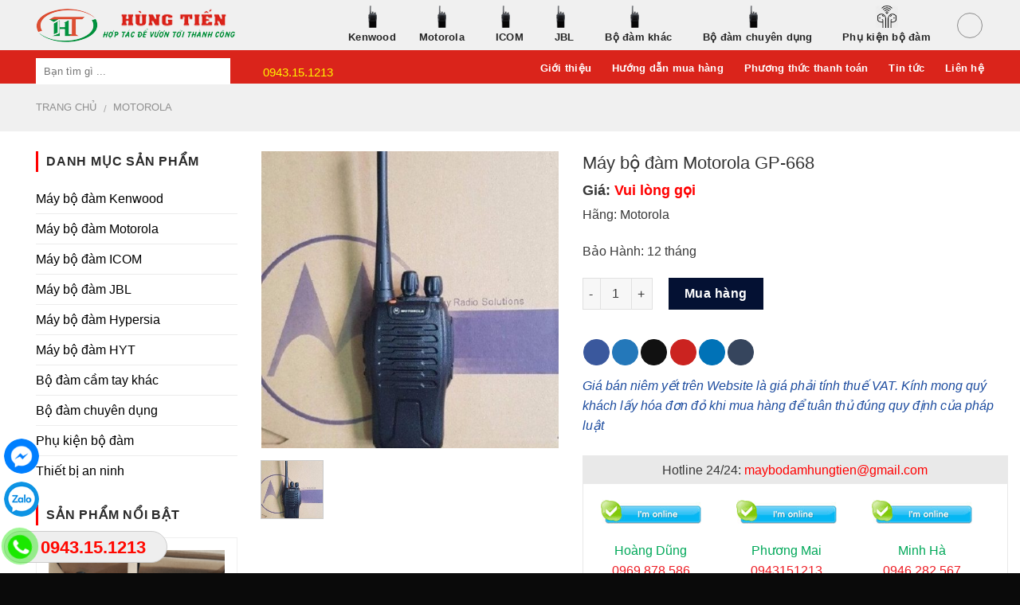

--- FILE ---
content_type: text/html; charset=UTF-8
request_url: https://sieuthimaybodam.net/san-pham/may-bo-dam-motorola-gp-668/
body_size: 31063
content:
<!DOCTYPE html>
<!--[if IE 9 ]> <html lang="vi" class="ie9 loading-site no-js"> <![endif]-->
<!--[if IE 8 ]> <html lang="vi" class="ie8 loading-site no-js"> <![endif]-->
<!--[if (gte IE 9)|!(IE)]><!--><html lang="vi" class="loading-site no-js"> <!--<![endif]-->
<head><script>var _wpmnl=!0;</script><script >var _wpmeteor={"rdelay":1000,"elementor-animations":true,"elementor-pp":true,"v":"1.5.1"};</script><script >if(navigator.userAgent.match(/MSIE|Internet Explorer/i)||navigator.userAgent.match(/Trident\/7\..*?rv:11/i)){var href=document.location.href;if(!href.match(/[?&]wpmeteordisable/)){if(href.indexOf("?")==-1){if(href.indexOf("#")==-1){document.location.href=href+"?wpmeteordisable=1"}else{document.location.href=href.replace("#","?wpmeteordisable=1#")}}else{if(href.indexOf("#")==-1){document.location.href=href+"&wpmeteordisable=1"}else{document.location.href=href.replace("#","&wpmeteordisable=1#")}}}}</script><script >!function(t){var e={};function n(r){if(e[r])return e[r].exports;var i=e[r]={i:r,l:!1,exports:{}};return t[r].call(i.exports,i,i.exports,n),i.l=!0,i.exports}n.m=t,n.c=e,n.d=function(t,e,r){n.o(t,e)||Object.defineProperty(t,e,{enumerable:!0,get:r})},n.r=function(t){"undefined"!=typeof Symbol&&Symbol.toStringTag&&Object.defineProperty(t,Symbol.toStringTag,{value:"Module"}),Object.defineProperty(t,"__esModule",{value:!0})},n.t=function(t,e){if(1&e&&(t=n(t)),8&e)return t;if(4&e&&"object"==typeof t&&t&&t.__esModule)return t;var r=Object.create(null);if(n.r(r),Object.defineProperty(r,"default",{enumerable:!0,value:t}),2&e&&"string"!=typeof t)for(var i in t)n.d(r,i,function(e){return t[e]}.bind(null,i));return r},n.n=function(t){var e=t&&t.__esModule?function(){return t.default}:function(){return t};return n.d(e,"a",e),e},n.o=function(t,e){return Object.prototype.hasOwnProperty.call(t,e)},n.p="/",n(n.s=0)}([function(t,e,n){t.exports=n(1)},function(t,e,n){"use strict";n.r(e);var r=new(function(){function t(){this.l=[]}var e=t.prototype;return e.emit=function(t,e){void 0===e&&(e=null),this.l[t]&&this.l[t].forEach((function(t){return t(e)}))},e.on=function(t,e){var n;(n=this.l)[t]||(n[t]=[]),this.l[t].push(e)},e.off=function(t,e){this.l[t]=(this.l[t]||[]).filter((function(t){return t!==e}))},t}()),i=new Date,a=function(){var t,e=!1,n=function(t){if(!e&&t&&t.fn&&!t.__wpmeteor){var n=function(e){return document.addEventListener("DOMContentLoaded",(function(n){return e.bind(document)(t,n)})),this};t.fn.ready=n,t.fn.init.prototype.ready=n,t.__wpmeteor=!0}return t};window.jQuery&&(t=n(window.jQuery)),Object.defineProperties(window,{jQuery:{get:function(){return t},set:function(e){return t=n(e)}}}),r.on("l",(function(){return e=!0}))},o={};!function(t,e){try{var n=Object.defineProperty({},e,{get:function(){o[e]=!0}});t.addEventListener(e,null,n),t.removeEventListener(e,null,n)}catch(t){}}(window,"passive");var u=o;function s(t,e,n,r){var i;if(function(){var t,e={lazyClass:"lazyload",loadedClass:"lazyloaded",loadingClass:"lazyloading",preloadClass:"lazypreload",errorClass:"lazyerror",autosizesClass:"lazyautosizes",fastLoadedClass:"ls-is-cached",iframeLoadMode:0,srcAttr:"data-src",srcsetAttr:"data-srcset",sizesAttr:"data-sizes",minSize:40,customMedia:{},init:!0,expFactor:1.5,hFac:.8,loadMode:2,loadHidden:!0,ricTimeout:0,throttleDelay:125};for(t in e)t in r||(r[t]=e[t])}(),!e||!e.getElementsByClassName)return{init:function(){},cfg:r,noSupport:!0};var a,o,u,s,l,c,d,f,p,v,g,m,y,h,b,z,A,E,_,C,w,L,S,N,T,P,x,M,O,j,k,W,F,H,R,B,D,q,$,I=e.documentElement,J=t.HTMLPictureElement,Q=t.addEventListener.bind(t),U=t.setTimeout,V=t.requestAnimationFrame||U,X=t.requestIdleCallback,Y=/^picture$/i,G=["load","error","lazyincluded","_lazyloaded"],K={},Z=Array.prototype.forEach,tt=function(t,e){return K[e]||(K[e]=new RegExp("(\s|^)"+e+"(\s|$)")),K[e].test(t.getAttribute("class")||"")&&K[e]},et=function(t,e){tt(t,e)||t.setAttribute("class",(t.getAttribute("class")||"").trim()+" "+e)},nt=function(t,e){var n;(n=tt(t,e))&&t.setAttribute("class",(t.getAttribute("class")||"").replace(n," "))},rt=function t(e,n,r){var i=r?"addEventListener":"removeEventListener";r&&t(e,n),G.forEach((function(t){e[i](t,n)}))},it=function(t,n,r,a,o){var u=e.createEvent("Event");return r||(r={}),r.instance=i,u.initEvent(n,!a,!o),u.detail=r,t.dispatchEvent(u),u},at=function(e,n){var i;!J&&(i=t.picturefill||r.pf)?(n&&n.src&&!e.getAttribute("srcset")&&e.setAttribute("srcset",n.src),i({reevaluate:!0,elements:[e]})):n&&n.src&&(e.src=n.src)},ot=function(t,e){return(getComputedStyle(t,null)||{})[e]},ut=function(t,e,n){for(n=n||t.offsetWidth;n<r.minSize&&e&&!t._lazysizesWidth;)n=e.offsetWidth,e=e.parentNode;return n},st=(s=[],l=u=[],(d=function(t,n){a&&!n?t.apply(this,arguments):(l.push(t),o||(o=!0,(e.hidden?U:V)(c)))})._lsFlush=c=function(){var t=l;for(l=u.length?s:u,a=!0,o=!1;t.length;)t.shift()();a=!1},d),lt=function(t,e){return e?function(){st(t)}:function(){var e=this,n=arguments;st((function(){t.apply(e,n)}))}},ct=(C=/^img$/i,w="onscroll"in t&&!/(gle|ing)bot/.test(navigator.userAgent),L=0,S=0,N=-1,T=function(t){S--,(!t||S<0||!t.target)&&(S=0)},P=function(t){return null==_&&(_="hidden"==ot(e.body,"visibility")),_||!("hidden"==ot(t.parentNode,"visibility")&&"hidden"==ot(t,"visibility"))},x=function(t,n){var r,i=t,a=P(t);for(b-=n,E+=n,z-=n,A+=n;a&&(i=i.offsetParent)&&i!=e.body&&i!=I;)(a=(ot(i,"opacity")||1)>0)&&"visible"!=ot(i,"overflow")&&(r=i.getBoundingClientRect(),a=A>r.left&&z<r.right&&E>r.top-1&&b<r.bottom+1);return a},O=function(t){var e,i=0,a=r.throttleDelay,o=r.ricTimeout,u=function(){e=!1,i=n.now(),t()},s=X&&o>49?function(){X(u,{timeout:o}),o!==r.ricTimeout&&(o=r.ricTimeout)}:lt((function(){U(u)}),!0);return function(t){var r;(t=!0===t)&&(o=33),e||(e=!0,(r=a-(n.now()-i))<0&&(r=0),t||r<9?s():U(s,r))}}(M=function(){var t,n,a,o,u,s,l,c,d,v,m,C,T=i.elements;if((g=r.loadMode)&&S<8&&(t=T.length)){for(n=0,N++;n<t;n++)if(T[n]&&!T[n]._lazyRace)if(!w||i.prematureUnveil&&i.prematureUnveil(T[n]))R(T[n]);else if((c=T[n].getAttribute("data-expand"))&&(s=1*c)||(s=L),v||(v=!r.expand||r.expand<1?I.clientHeight>500&&I.clientWidth>500?500:370:r.expand,i._defEx=v,m=v*r.expFactor,C=r.hFac,_=null,L<m&&S<1&&N>2&&g>2&&!e.hidden?(L=m,N=0):L=g>1&&N>1&&S<6?v:0),d!==s&&(y=innerWidth+s*C,h=innerHeight+s,l=-1*s,d=s),a=T[n].getBoundingClientRect(),(E=a.bottom)>=l&&(b=a.top)<=h&&(A=a.right)>=l*C&&(z=a.left)<=y&&(E||A||z||b)&&(r.loadHidden||P(T[n]))&&(p&&S<3&&!c&&(g<3||N<4)||x(T[n],s))){if(R(T[n]),u=!0,S>9)break}else!u&&p&&!o&&S<4&&N<4&&g>2&&(f[0]||r.preloadAfterLoad)&&(f[0]||!c&&(E||A||z||b||"auto"!=T[n].getAttribute(r.sizesAttr)))&&(o=f[0]||T[n]);o&&!u&&R(o)}}),k=lt(j=function(t){var e=t.target;e._lazyCache?delete e._lazyCache:(T(t),et(e,r.loadedClass),nt(e,r.loadingClass),rt(e,W),it(e,"lazyloaded"))}),W=function(t){k({target:t.target})},F=function(t){var e,n=t.getAttribute(r.srcsetAttr);(e=r.customMedia[t.getAttribute("data-media")||t.getAttribute("media")])&&t.setAttribute("media",e),n&&t.setAttribute("srcset",n)},H=lt((function(t,e,n,i,a){var o,u,s,l,c,d;(c=it(t,"lazybeforeunveil",e)).defaultPrevented||(i&&(n?et(t,r.autosizesClass):t.setAttribute("sizes",i)),u=t.getAttribute(r.srcsetAttr),o=t.getAttribute(r.srcAttr),a&&(l=(s=t.parentNode)&&Y.test(s.nodeName||"")),d=e.firesLoad||"src"in t&&(u||o||l),c={target:t},et(t,r.loadingClass),d&&(clearTimeout(v),v=U(T,2500),rt(t,W,!0)),l&&Z.call(s.getElementsByTagName("source"),F),u?t.setAttribute("srcset",u):o&&!l&&(t.src=o),a&&(u||l)&&at(t,{src:o})),t._lazyRace&&delete t._lazyRace,nt(t,r.lazyClass),st((function(){var e=t.complete&&t.naturalWidth>1;d&&!e||(e&&et(t,r.fastLoadedClass),j(c),t._lazyCache=!0,U((function(){"_lazyCache"in t&&delete t._lazyCache}),9)),"lazy"==t.loading&&S--}),!0)})),{_:function(){m=n.now(),i.elements=e.getElementsByClassName(r.lazyClass),f=e.getElementsByClassName(r.lazyClass+" "+r.preloadClass),Q("pageshow",(function(t){if(t.persisted){var n=e.querySelectorAll("."+r.loadingClass);n.length&&n.forEach&&V((function(){n.forEach((function(t){t.complete&&R(t)}))}))}})),function t(){p||(n.now()-m<999?U(t,999):(p=!0,r.loadMode=3,O()))}(),i.elements.length?(M(),st._lsFlush()):O()},checkElems:O,unveil:R=function(t){if(!t._lazyRace){var e,n=C.test(t.nodeName),i=n&&(t.getAttribute(r.sizesAttr)||t.getAttribute("sizes")),a="auto"==i;(!a&&p||!n||!t.getAttribute("src")&&!t.srcset||t.complete||tt(t,r.errorClass)||!tt(t,r.lazyClass))&&(e=it(t,"lazyunveilread").detail,a&&dt.updateElem(t,!0,t.offsetWidth),t._lazyRace=!0,S++,H(t,e,a,i,n))}},_aLSL:null}),dt=(D=lt((function(t,e,n,r){var i,a,o;if(t._lazysizesWidth=r,r+="px",t.setAttribute("sizes",r),Y.test(e.nodeName||""))for(a=0,o=(i=e.getElementsByTagName("source")).length;a<o;a++)i[a].setAttribute("sizes",r);n.detail.dataAttr||at(t,n.detail)})),q=function(t,e,n){var r,i=t.parentNode;i&&(n=ut(t,i,n),(r=it(t,"lazybeforesizes",{width:n,dataAttr:!!e})).defaultPrevented||(n=r.detail.width)&&n!==t._lazysizesWidth&&D(t,i,r,n))},{_:function(){B=e.getElementsByClassName(r.autosizesClass),Q("resize",$)},checkElems:$=function(t){var e,r,i=function(){e=null,t()},a=function t(){var e=n.now()-r;e<99?U(t,99-e):(X||i)(i)};return function(){r=n.now(),e||(e=U(a,99))}}((function(){var t,e=B.length;if(e)for(t=0;t<e;t++)q(B[t])})),updateElem:q}),ft=function t(){!t.i&&e.getElementsByClassName&&(t.i=!0,dt._(),ct._())};return U((function(){r.init&&ft()})),i={cfg:r,autoSizer:dt,loader:ct,init:ft,uP:at,aC:et,rC:nt,hC:tt,fire:it,gW:ut,rAF:st}}var l=function(t,e,n){if(t.addEventListener){var r=n.cfg,i=/\s+/g,a=/\s*\|\s+|\s+\|\s*/g,o=/^(.+?)(?:\s+\[\s*(.+?)\s*\])(?:\s+\[\s*(.+?)\s*\])?$/,u=/^\s*\(*\s*type\s*:\s*(.+?)\s*\)*\s*$/,s=/\(|\)|'/,l={contain:1,cover:1},c=function(t,e){if(e){var n=e.match(u);n&&n[1]?t.setAttribute("type",n[1]):t.setAttribute("media",r.customMedia[e]||e)}},d=function(t){if(t.target._lazybgset){var e=t.target,r=e._lazybgset,i=e.currentSrc||e.src;if(i){var a=s.test(i)?JSON.stringify(i):i,o=n.fire(r,"bgsetproxy",{src:i,useSrc:a,fullSrc:null});o.defaultPrevented||(r.style.backgroundImage=o.detail.fullSrc||"url("+o.detail.useSrc+")")}e._lazybgsetLoading&&(n.fire(r,"_lazyloaded",{},!1,!0),delete e._lazybgsetLoading)}};addEventListener("lazybeforeunveil",(function(t){var u,s,l;!t.defaultPrevented&&(u=t.target.getAttribute("data-bgset"))&&(l=t.target,(s=e.createElement("img")).alt="",s._lazybgsetLoading=!0,t.detail.firesLoad=!0,function(t,n,u){var s=e.createElement("picture"),l=n.getAttribute(r.sizesAttr),d=n.getAttribute("data-ratio"),f=n.getAttribute("data-optimumx");n._lazybgset&&n._lazybgset.parentNode==n&&n.removeChild(n._lazybgset),Object.defineProperty(u,"_lazybgset",{value:n,writable:!0}),Object.defineProperty(n,"_lazybgset",{value:s,writable:!0}),t=t.replace(i," ").split(a),s.style.display="none",u.className=r.lazyClass,1!=t.length||l||(l="auto"),t.forEach((function(t){var n,i=e.createElement("source");l&&"auto"!=l&&i.setAttribute("sizes",l),(n=t.match(o))?(i.setAttribute(r.srcsetAttr,n[1]),c(i,n[2]),c(i,n[3])):i.setAttribute(r.srcsetAttr,t),s.appendChild(i)})),l&&(u.setAttribute(r.sizesAttr,l),n.removeAttribute(r.sizesAttr),n.removeAttribute("sizes")),f&&u.setAttribute("data-optimumx",f),d&&u.setAttribute("data-ratio",d),s.appendChild(u),n.appendChild(s)}(u,l,s),setTimeout((function(){n.loader.unveil(s),n.rAF((function(){n.fire(s,"_lazyloaded",{},!0,!0),s.complete&&d({target:s})}))})))})),e.addEventListener("load",d,!0),t.addEventListener("lazybeforesizes",(function(t){if(t.detail.instance==n&&t.target._lazybgset&&t.detail.dataAttr){var e=function(t){var e;return e=(getComputedStyle(t)||{getPropertyValue:function(){}}).getPropertyValue("background-size"),!l[e]&&l[t.style.backgroundSize]&&(e=t.style.backgroundSize),e}(t.target._lazybgset);l[e]&&(t.target._lazysizesParentFit=e,n.rAF((function(){t.target.setAttribute("data-parent-fit",e),t.target._lazysizesParentFit&&delete t.target._lazysizesParentFit})))}}),!0),e.documentElement.addEventListener("lazybeforesizes",(function(t){var e,r;!t.defaultPrevented&&t.target._lazybgset&&t.detail.instance==n&&(t.detail.width=(e=t.target._lazybgset,r=n.gW(e,e.parentNode),(!e._lazysizesWidth||r>e._lazysizesWidth)&&(e._lazysizesWidth=r),e._lazysizesWidth))}))}},c=document,d=c.createElement("span");d.setAttribute("id","elementor-device-mode"),d.setAttribute("class","elementor-screen-only");var f=window,p=document,v=p.documentElement,g=function(t){return t.getAttribute("class")||""},m=function(t,e){return t.setAttribute("class",e)},y=function(){window.addEventListener("load",(function(){var t=(c.body.appendChild(d),getComputedStyle(d,":after").content.replace(/"/g,"")),e=Math.max(v.clientWidth||0,f.innerWidth||0),n=Math.max(v.clientHeight||0,f.innerHeight||0),i=["_animation_"+t,"animation_"+t,"_animation","_animation","animation"];Array.from(p.querySelectorAll(".elementor-invisible")).forEach((function(t){var a=t.getBoundingClientRect();if(a.top+f.scrollY<=n&&a.left+f.scrollX<e)try{var o=JSON.parse(t.getAttribute("data-settings"));if(o.trigger_source)return;for(var u,s=o._animation_delay||o.animation_delay||0,l=0;l<i.length;l++)if(o[i[l]]){i[l],u=o[i[l]];break}if(u){var c=g(t),d="none"===u?c:c+" animated "+u,p=setTimeout((function(){m(t,d.replace(/\belementor\-invisible\b/,"")),i.forEach((function(t){return delete o[t]})),t.setAttribute("data-settings",JSON.stringify(o))}),s);r.on("fi",(function(){clearTimeout(p),m(t,g(t).replace(new RegExp("\b"+u+"\b"),""))}))}}catch(t){console.error(t)}}))}))},h=document,b="querySelectorAll",z="data-in-mega_smartmenus",A="DOMContentLoaded",E="requestIdleCallback",_=console.error,C="data-wpmeteor-";!function(t,e,n,o,c,d,f,p,v,g){var m=function(e,n){n=n||t;for(var r=0;r<this.length;r++)e.call(n,this[r],r,this)};"NodeList"in t&&!NodeList.prototype.forEach&&(NodeList.prototype.forEach=m),"HTMLCollection"in t&&!HTMLCollection.prototype.forEach&&(HTMLCollection.prototype.forEach=m),_wpmeteor["elementor-animations"]&&y(),_wpmeteor["elementor-pp"]&&function(){var t=h.createElement("div");t.innerHTML='<span class="sub-arrow --wp-meteor"><i class="fa" aria-hidden="true"></i></span>';var e=t.firstChild;h.addEventListener("DOMContentLoaded",(function(){Array.from(h[b](".pp-advanced-menu ul")).forEach((function(t){if(!t.getAttribute(z)){(t.getAttribute("class")||"").match(/\bmega\-menu\b/)&&t[b]("ul").forEach((function(t){t.setAttribute(z,!0)}));var n=function(t){for(var e=[];t=t.previousElementSibling;)e.push(t);return e}(t),r=n.filter((function(t){return t})).filter((function(t){return"A"===t.tagName})).pop();if(r||(r=n.map((function(t){return Array.from(t[b]("a"))})).filter((function(t){return t})).flat().pop()),r){var i=e.cloneNode(!0);r.appendChild(i),new MutationObserver((function(t){t.forEach((function(t){t.addedNodes.forEach((function(t){if(1===t.nodeType&&"SPAN"===t.tagName)try{r.removeChild(i)}catch(t){}}))}))})).observe(r,{childList:!0})}}}))}))}();var w,L,S=[],N=[],T=!1,P=!1,x=[],M=[],O=[],j=[],k=!1,W=[],F=[],H=!1,R=!1,B=setTimeout;var D=e[n].bind(e),q=e[o].bind(e),$=t[n].bind(t),I=t[o].bind(t);"undefined"!=typeof EventTarget&&(w=EventTarget.prototype.addEventListener,L=EventTarget.prototype.removeEventListener,D=w.bind(e),q=L.bind(e),$=w.bind(t),I=L.bind(t));var J=e.createElement.bind(e),Q=function(t,e,n){for(var r;r=t.shift();)try{r.hasOwnProperty("prototype")&&r.prototype.constructor!==r?r(e):r.bind(n||e.target)(e)}catch(t){_(t,r)}},U=function(){H=!0,Q(F,k),R=!0,setTimeout((function(){return r.emit("l")}))};D(A,(function(t){return P=t})),$(p,(function(t){return k=t})),D(A,(function(e){Q(x,e),Q(M,e,t)})),$(p,(function(t){Q(W,t)}));var V=function e(){var n=S.shift();n?n[c]("data-src")?n.hasAttribute("async")?(G(n),B(e)):G(n,e):"javascript/blocked"==n.type?(G(n),B(e)):B(e):O.length?(Q(O,P),B(e)):j.length?(Q(j,P,t),B(e)):k?U():$(p,U)},X=function(t){for(var n=e.createElement("SCRIPT"),r=t.attributes,i=r.length-1;i>=0;i--)n[d](r[i].name,r[i].value);return n.bypass=!0,n.type="text/javascript",n.text=t.text,n[f]("data-wpmeteor-after"),n},Y=function(t,e){var n=t.parentNode;n&&n.replaceChild(e,t)},G=function(t,e){if(t[c]("data-src")){var r=X(t),i=w?w.bind(r):r[n].bind(r);if(e){var a=function(){return B(e)};i(p,a),i(v,a)}i(v,(function(t){return _(t)})),r.src=t[c]("data-src"),r[f]("data-src"),Y(t,r)}else"javascript/blocked"===t.type?Y(t,X(t)):onLoad&&onLoad()};e[n]=function(t,e){if(!e||t!==A){for(var n=arguments.length,r=new Array(n>2?n-2:0),i=2;i<n;i++)r[i-2]=arguments[i];return D.apply(void 0,[t,e].concat(r))}T?H?Q([e],P):O.push(e):x.push(e)},e[o]=function(t,e){return t===A&&(x=x.filter((function(t){return t!==e})),O=O.filter((function(t){return t!==e}))),q(t,e)};D(A,(function(){e.querySelectorAll("script["+C+"after]").forEach((function(t){return S.push(t)})),e.querySelectorAll("iframe["+C+"after]").forEach((function(t){return N.push(t)}))})),new a,r.on("l",(function(){N.forEach((function(t){t.src=t[c]("data-src")}))}));var K=function(t){e.currentScript?e.currentScript.insertAdjacentHTML("afterend",t):_((new Date-i)/1e3,"document.currentScript not set",t)};Object.defineProperty(e,"write",{get:function(){return K},set:function(t){return K=t}}),t[n]=function(e,n){if(n&&e===p)T?R?Q([n],k):F.push(n):W.push(n);else{if(!n||e!==A){for(var r=arguments.length,i=new Array(r>2?r-2:0),a=2;a<r;a++)i[a-2]=arguments[a];return $.apply(void 0,[e,n].concat(i))}T?H?Q([n],P,t):j.push(n):M.push(n)}},t[o]=function(t,e){return t===p&&(W=W.filter((function(t){return t!==e})),F=F.filter((function(t){return t!==e}))),I(t,e)};var Z=[],tt=1,et=function(){--tt||r.emit("i")},nt=function(t){-1===Z.indexOf(t.target)&&(tt++,Z.push(t.target),t.target[n]("lazyloaded",et),setTimeout((function(){t.target[o]("lazyloaded",et),et()}),300))};D("lazybeforeunveil",nt),t._wpmnl||$(p,(function(){var n=s(t,e,Date,{expand:10,expFactor:1,hFac:1,loadMode:1,ricTimeout:50,loadHidden:!0,init:!1});l(t,e,n),n.init()})),$(p,et);var rt=function t(n){T||(g.forEach((function(n){return e.body[o](n,t,u)})),I(p,t),e[o]("lazybeforeunveil",nt),T=!0,location.href.match(/wpmeteornopreload/)||S.forEach((function(t){var n=t[c]("data-src");if(n){var r=J("link");r.rel="pre"+p,r.as="script",r.href=n,r.crossorigin=!0,e.head.appendChild(r)}})),r.emit("fi"),B(V))};if(D(A,(function(){return g.forEach((function(t){return e.body[n](t,rt,u)}))})),_wpmeteor.rdelay<=2e3){var it=setTimeout.bind(null,rt,_wpmeteor.rdelay);r.on("i",(function(){Z=[],E in t?t[E](it):it()}))}var at=function(t){var e=new MouseEvent("click",{view:t.view,bubbles:!0,cancelable:!0});return Object.defineProperty(e,"target",{writable:!1,value:t.target}),e},ot=["mouseover","mouseout","touchstart","touchend","click"],ut=[],st=function(t){t.target&&"dispatchEvent"in t.target&&("click"===t.type?(t.preventDefault(),t.stopPropagation(),ut.push(at(t))):ut.push(t),t.target[d](C+t.type,!0))};r.on("l",(function(){var t;for(ot.forEach((function(t){return I(t,st)}));t=ut.shift();){var e=t.target;e[c](C+"touchstart")&&e[c](C+"touchend")&&!e[c](C+"click")&&(e[f](C+"touchstart"),e[f](C+"touchend"),ut.push(at(t))),e.dispatchEvent(t)}})),ot.forEach((function(t){return $(t,st)}))}(window,document,"addEventListener","removeEventListener","getAttribute","setAttribute","removeAttribute","load","error",["mouseover","keydown","touchmove","touchend","wheel"])}]);
</script>
	
	
	<!-- Google Tag Manager -->
<script  data-wpmeteor-after="REORDER" type="javascript/blocked">(function(w,d,s,l,i){w[l]=w[l]||[];w[l].push({'gtm.start':
new Date().getTime(),event:'gtm.js'});var f=d.getElementsByTagName(s)[0],
j=d.createElement(s),dl=l!='dataLayer'?'&l='+l:'';j.async=true;j.src=
'https://www.googletagmanager.com/gtm.js?id='+i+dl;f.parentNode.insertBefore(j,f);
})(window,document,'script','dataLayer','GTM-NX4CJDL');</script>
<!-- End Google Tag Manager -->
	
	<meta charset="UTF-8" />
	<meta name="viewport" content="width=device-width, initial-scale=1.0, maximum-scale=1.0, user-scalable=no" />
    <meta name="google-site-verification" content="Hs0v4oQIb2cbbib1UqP7eSvQFrJDqFftdl41p0USuMg" />

	<link rel="profile" href="http://gmpg.org/xfn/11" />
	<link rel="pingback" href="https://sieuthimaybodam.net/xmlrpc.php" />
    <!-- Global site tag (gtag.js) - Google Ads: 929505009 -->
    <script type="javascript/blocked" async  data-wpmeteor-after="REORDER" data-src="https://www.googletagmanager.com/gtag/js?id=AW-929505009"></script>
    <script  data-wpmeteor-after="REORDER" type="javascript/blocked">
        window.dataLayer = window.dataLayer || [];
        function gtag(){dataLayer.push(arguments);}
        gtag('js', new Date());

        gtag('config', 'AW-929505009');
    </script>
	<script  data-wpmeteor-after="REORDER" type="javascript/blocked">(function(html){html.className = html.className.replace(/\bno-js\b/,'js')})(document.documentElement);</script>

	<!-- This site is optimized with the Yoast SEO plugin v15.0 - https://yoast.com/wordpress/plugins/seo/ -->
	<title>Máy bộ đàm Motorola GP-668 giá rẻ, liên hệ 1km, cao 20 tầng.</title>
	<meta name="description" content="Máy bộ đàm Motorola GP-668 giá tốt nhất chính hãng trên thị trường, giao hàng tận nơi, được hưởng nhiều chế độ chiết khấu tốt." />
	<meta name="robots" content="index, follow, max-snippet:-1, max-image-preview:large, max-video-preview:-1" />
	<link rel="canonical" href="http://sieuthimaybodam.net/san-pham/may-bo-dam-motorola-gp-668/" />
	<meta property="og:locale" content="vi_VN" />
	<meta property="og:type" content="article" />
	<meta property="og:title" content="Máy bộ đàm Motorola GP-668 giá rẻ, liên hệ 1km, cao 20 tầng." />
	<meta property="og:description" content="Máy bộ đàm Motorola GP-668 giá tốt nhất chính hãng trên thị trường, giao hàng tận nơi, được hưởng nhiều chế độ chiết khấu tốt." />
	<meta property="og:url" content="http://sieuthimaybodam.net/san-pham/may-bo-dam-motorola-gp-668/" />
	<meta property="og:site_name" content="www.sieuthimaybodam.net" />
	<meta property="article:modified_time" content="2024-03-25T07:10:20+00:00" />
	<meta property="og:image" content="https://sieuthimaybodam.net/wp-content/uploads/2019/09/may-bo-dam-gp668.jpg" />
	<meta property="og:image:width" content="1000" />
	<meta property="og:image:height" content="1000" />
	<meta name="twitter:card" content="summary_large_image" />
	<script type="application/ld+json" class="yoast-schema-graph">{"@context":"https://schema.org","@graph":[{"@type":"Organization","@id":"https://sieuthimaybodam.net/#organization","name":"C\u00f4ng Ty TNHH C\u00f4ng Ngh\u1ec7 H\u00f9ng Ti\u1ebfn","url":"https://sieuthimaybodam.net/","sameAs":[],"logo":{"@type":"ImageObject","@id":"https://sieuthimaybodam.net/#logo","inLanguage":"vi","url":"https://sieuthimaybodam.net/wp-content/uploads/2019/08/logo.png","width":250,"height":42,"caption":"C\u00f4ng Ty TNHH C\u00f4ng Ngh\u1ec7 H\u00f9ng Ti\u1ebfn"},"image":{"@id":"https://sieuthimaybodam.net/#logo"}},{"@type":"WebSite","@id":"https://sieuthimaybodam.net/#website","url":"https://sieuthimaybodam.net/","name":"www.sieuthimaybodam.net","description":"T\u1ed5ng \u0111\u1ea1i l\u00fd m\u00e1y b\u1ed9 \u0111\u00e0m gi\u00e1 r\u1ebb t\u1ea1i H\u00e0 N\u1ed9i","publisher":{"@id":"https://sieuthimaybodam.net/#organization"},"potentialAction":[{"@type":"SearchAction","target":"https://sieuthimaybodam.net/?s={search_term_string}","query-input":"required name=search_term_string"}],"inLanguage":"vi"},{"@type":"ImageObject","@id":"http://sieuthimaybodam.net/san-pham/may-bo-dam-motorola-gp-668/#primaryimage","inLanguage":"vi","url":"https://sieuthimaybodam.net/wp-content/uploads/2019/09/may-bo-dam-gp668.jpg","width":1000,"height":1000},{"@type":"WebPage","@id":"http://sieuthimaybodam.net/san-pham/may-bo-dam-motorola-gp-668/#webpage","url":"http://sieuthimaybodam.net/san-pham/may-bo-dam-motorola-gp-668/","name":"M\u00e1y b\u1ed9 \u0111\u00e0m Motorola GP-668 gi\u00e1 r\u1ebb, li\u00ean h\u1ec7 1km, cao 20 t\u1ea7ng.","isPartOf":{"@id":"https://sieuthimaybodam.net/#website"},"primaryImageOfPage":{"@id":"http://sieuthimaybodam.net/san-pham/may-bo-dam-motorola-gp-668/#primaryimage"},"datePublished":"2019-09-24T07:30:29+00:00","dateModified":"2024-03-25T07:10:20+00:00","description":"M\u00e1y b\u1ed9 \u0111\u00e0m Motorola GP-668 gi\u00e1 t\u1ed1t nh\u1ea5t ch\u00ednh h\u00e3ng tr\u00ean th\u1ecb tr\u01b0\u1eddng, giao h\u00e0ng t\u1eadn n\u01a1i, \u0111\u01b0\u1ee3c h\u01b0\u1edfng nhi\u1ec1u ch\u1ebf \u0111\u1ed9 chi\u1ebft kh\u1ea5u t\u1ed1t.","inLanguage":"vi","potentialAction":[{"@type":"ReadAction","target":["http://sieuthimaybodam.net/san-pham/may-bo-dam-motorola-gp-668/"]}]}]}</script>
	<!-- / Yoast SEO plugin. -->


<link rel='dns-prefetch' href='//s.w.org' />
<link rel="alternate" type="application/rss+xml" title="Dòng thông tin www.sieuthimaybodam.net &raquo;" href="https://sieuthimaybodam.net/feed/" />
<link rel="alternate" type="application/rss+xml" title="Dòng phản hồi www.sieuthimaybodam.net &raquo;" href="https://sieuthimaybodam.net/comments/feed/" />
<link rel="alternate" type="application/rss+xml" title="www.sieuthimaybodam.net &raquo; Máy bộ đàm Motorola GP-668 Dòng phản hồi" href="https://sieuthimaybodam.net/san-pham/may-bo-dam-motorola-gp-668/feed/" />
		<script  data-wpmeteor-after="REORDER" type="javascript/blocked">
			window._wpemojiSettings = {"baseUrl":"https:\/\/s.w.org\/images\/core\/emoji\/13.0.0\/72x72\/","ext":".png","svgUrl":"https:\/\/s.w.org\/images\/core\/emoji\/13.0.0\/svg\/","svgExt":".svg","source":{"concatemoji":"https:\/\/sieuthimaybodam.net\/wp-includes\/js\/wp-emoji-release.min.js?ver=5.5.17"}};
			!function(e,a,t){var n,r,o,i=a.createElement("canvas"),p=i.getContext&&i.getContext("2d");function s(e,t){var a=String.fromCharCode;p.clearRect(0,0,i.width,i.height),p.fillText(a.apply(this,e),0,0);e=i.toDataURL();return p.clearRect(0,0,i.width,i.height),p.fillText(a.apply(this,t),0,0),e===i.toDataURL()}function c(e){var t=a.createElement("script");t.src=e,t.defer=t.type="text/javascript",a.getElementsByTagName("head")[0].appendChild(t)}for(o=Array("flag","emoji"),t.supports={everything:!0,everythingExceptFlag:!0},r=0;r<o.length;r++)t.supports[o[r]]=function(e){if(!p||!p.fillText)return!1;switch(p.textBaseline="top",p.font="600 32px Arial",e){case"flag":return s([127987,65039,8205,9895,65039],[127987,65039,8203,9895,65039])?!1:!s([55356,56826,55356,56819],[55356,56826,8203,55356,56819])&&!s([55356,57332,56128,56423,56128,56418,56128,56421,56128,56430,56128,56423,56128,56447],[55356,57332,8203,56128,56423,8203,56128,56418,8203,56128,56421,8203,56128,56430,8203,56128,56423,8203,56128,56447]);case"emoji":return!s([55357,56424,8205,55356,57212],[55357,56424,8203,55356,57212])}return!1}(o[r]),t.supports.everything=t.supports.everything&&t.supports[o[r]],"flag"!==o[r]&&(t.supports.everythingExceptFlag=t.supports.everythingExceptFlag&&t.supports[o[r]]);t.supports.everythingExceptFlag=t.supports.everythingExceptFlag&&!t.supports.flag,t.DOMReady=!1,t.readyCallback=function(){t.DOMReady=!0},t.supports.everything||(n=function(){t.readyCallback()},a.addEventListener?(a.addEventListener("DOMContentLoaded",n,!1),e.addEventListener("load",n,!1)):(e.attachEvent("onload",n),a.attachEvent("onreadystatechange",function(){"complete"===a.readyState&&t.readyCallback()})),(n=t.source||{}).concatemoji?c(n.concatemoji):n.wpemoji&&n.twemoji&&(c(n.twemoji),c(n.wpemoji)))}(window,document,window._wpemojiSettings);
		</script>
		<style type="text/css">
img.wp-smiley,
img.emoji {
	display: inline !important;
	border: none !important;
	box-shadow: none !important;
	height: 1em !important;
	width: 1em !important;
	margin: 0 .07em !important;
	vertical-align: -0.1em !important;
	background: none !important;
	padding: 0 !important;
}
</style>
	<link rel='stylesheet' id='wp-block-library-css'  href='https://sieuthimaybodam.net/wp-includes/css/dist/block-library/style.min.css?ver=5.5.17' type='text/css' media='all' />
<link rel='stylesheet' id='wc-block-vendors-style-css'  href='https://sieuthimaybodam.net/wp-content/plugins/woocommerce/packages/woocommerce-blocks/build/vendors-style.css?ver=3.1.0' type='text/css' media='all' />
<link rel='stylesheet' id='wc-block-style-css'  href='https://sieuthimaybodam.net/wp-content/plugins/woocommerce/packages/woocommerce-blocks/build/style.css?ver=3.1.0' type='text/css' media='all' />
<link rel='stylesheet' id='contact-form-7-css'  href='https://sieuthimaybodam.net/wp-content/plugins/contact-form-7/includes/css/styles.css?ver=5.2.2' type='text/css' media='all' />
<link rel='stylesheet' id='easy-callnow-css'  href='https://sieuthimaybodam.net/wp-content/plugins/easy-call-now/public/css/easy-callnow-public.css?ver=1.0.0' type='text/css' media='all' />
<link rel='stylesheet' id='menu-image-css'  href='https://sieuthimaybodam.net/wp-content/plugins/menu-image/includes/css/menu-image.css?ver=2.9.6' type='text/css' media='all' />
<style id='woocommerce-inline-inline-css' type='text/css'>
.woocommerce form .form-row .required { visibility: visible; }
</style>
<link rel='stylesheet' id='flatsome-main-css'  href='https://sieuthimaybodam.net/wp-content/themes/flatsome/assets/css/flatsome.css?ver=3.5.3' type='text/css' media='all' />
<link rel='stylesheet' id='flatsome-shop-css'  href='https://sieuthimaybodam.net/wp-content/themes/flatsome/assets/css/flatsome-shop.css?ver=3.5.3' type='text/css' media='all' />
<link rel='stylesheet' id='flatsome-style-css'  href='https://sieuthimaybodam.net/wp-content/themes/o-du/style.css?ver=3.5.3' type='text/css' media='all' />
<script type="javascript/blocked"  data-wpmeteor-after="REORDER" data-src='https://sieuthimaybodam.net/wp-includes/js/jquery/jquery.js?ver=1.12.4-wp' id='jquery-core-js'></script>
<script type="javascript/blocked"  data-wpmeteor-after="REORDER" data-src='https://sieuthimaybodam.net/wp-content/plugins/easy-call-now/public/js/easy-callnow-public.js?ver=1.0.0' id='easy-callnow-js'></script>
<script type="javascript/blocked"  data-wpmeteor-after="REORDER" data-src='https://sieuthimaybodam.net/wp-content/themes/o-du/assets/js/jquery.matchHeight-min.js?ver=5.5.17' id='matchHeight-js'></script>
<script type="javascript/blocked"  data-wpmeteor-after="REORDER" data-src='https://sieuthimaybodam.net/wp-content/themes/o-du/assets/js/custom.js?ver=5.5.17' id='afun-custom-js'></script>
<link rel="https://api.w.org/" href="https://sieuthimaybodam.net/wp-json/" /><link rel="alternate" type="application/json" href="https://sieuthimaybodam.net/wp-json/wp/v2/product/3100" /><link rel="EditURI" type="application/rsd+xml" title="RSD" href="https://sieuthimaybodam.net/xmlrpc.php?rsd" />
<link rel="wlwmanifest" type="application/wlwmanifest+xml" href="https://sieuthimaybodam.net/wp-includes/wlwmanifest.xml" /> 
<meta name="generator" content="WordPress 5.5.17" />
<meta name="generator" content="WooCommerce 4.5.5" />
<link rel='shortlink' href='https://sieuthimaybodam.net/?p=3100' />
<link rel="alternate" type="application/json+oembed" href="https://sieuthimaybodam.net/wp-json/oembed/1.0/embed?url=https%3A%2F%2Fsieuthimaybodam.net%2Fsan-pham%2Fmay-bo-dam-motorola-gp-668%2F" />
<link rel="alternate" type="text/xml+oembed" href="https://sieuthimaybodam.net/wp-json/oembed/1.0/embed?url=https%3A%2F%2Fsieuthimaybodam.net%2Fsan-pham%2Fmay-bo-dam-motorola-gp-668%2F&#038;format=xml" />
		<div class="fix_tel">
	      <div class="ring-alo-phone ring-alo-green ring-alo-show" id="ring-alo-phoneIcon" style="right: 150px; bottom: -12px;">
	        <div class="ring-alo-ph-circle"></div>
	        <div class="ring-alo-ph-circle-fill"></div>
	        <div class="ring-alo-ph-img-circle">

	          <a href="tel:0943151213">
	            <img class="lazy" 
	            	src="https://sieuthimaybodam.net/wp-content/plugins/easy-call-now/public/images/phone-ring.png" 
	            	alt="<php _e('Click to Call','call-now'); ?>">
	            <noscript>&amp;lt;img src="https://sieuthimaybodam.net/wp-content/plugins/easy-call-now/public/images/phone-ring.png" alt=""&amp;gt;</noscript>
	            </a>
	        </div>
	      </div>
	      <div class="tel">
	          <p class="fone">0943.15.1213</p>
	      </div>
	    </div>
	    <style type="text/css">
	    	.ring-alo-phone.ring-alo-green .ring-alo-ph-img-circle {
			    background-color: #1be800;
			}
			.ring-alo-phone.ring-alo-green .ring-alo-ph-circle{
				background-color: #1be800;	
			}
			.ring-alo-phone.ring-alo-green .ring-alo-ph-circle {
			    border-color: #1be800;
			}

			.ring-alo-phone.ring-alo-green.ring-alo-hover .ring-alo-ph-img-circle, .ring-alo-phone.ring-alo-green:hover .ring-alo-ph-img-circle{
				background-color: #baf5a7;		
			}

			.fone {			 
			    color: #ff0800;			    
			}

			.tel{
				background-color: #eee;
			}
			.fix_tel{
				top: auto;
				bottom: auto;
				right: auto;
				left: auto;
								bottom: 13px; 				left: 5px; 							}
	    </style>
		<style>.bg{opacity: 0; transition: opacity 1s; -webkit-transition: opacity 1s;} .bg-loaded{opacity: 1;}</style><!--[if IE]><link rel="stylesheet" type="text/css" href="https://sieuthimaybodam.net/wp-content/themes/flatsome/assets/css/ie-fallback.css"><script type="javascript/blocked"  data-wpmeteor-after="REORDER" data-src="//cdnjs.cloudflare.com/ajax/libs/html5shiv/3.6.1/html5shiv.js"></script><script  data-wpmeteor-after="REORDER" type="javascript/blocked">var head = document.getElementsByTagName('head')[0],style = document.createElement('style');style.type = 'text/css';style.styleSheet.cssText = ':before,:after{content:none !important';head.appendChild(style);setTimeout(function(){head.removeChild(style);}, 0);</script><script type="javascript/blocked"  data-wpmeteor-after="REORDER" data-src="https://sieuthimaybodam.net/wp-content/themes/flatsome/assets/libs/ie-flexibility.js"></script><![endif]-->    <script  data-wpmeteor-after="REORDER" type="javascript/blocked">
    WebFontConfig = {
      google: { families: [ "Roboto:regular,700","Roboto:regular,regular","Roboto:regular,regular","-apple-system,+BlinkMacSystemFont,+&quot;Segoe+UI&quot;,+Roboto,+Oxygen-Sans,+Ubuntu,+Cantarell,+&quot;Helvetica+Neue&quot;,+sans-serif:regular,regular", ] }
    };
    (function() {
      var wf = document.createElement('script');
      wf.src = 'https://ajax.googleapis.com/ajax/libs/webfont/1/webfont.js';
      wf.type = 'text/javascript';
      wf.async = 'true';
      var s = document.getElementsByTagName('script')[0];
      s.parentNode.insertBefore(wf, s);
    })(); </script>
  <style>.product-gallery img.lazy-load, .product-small img.lazy-load, .product-small img[data-lazy-srcset]:not(.lazyloaded){ padding-top: 100%;}</style>	<noscript><style>.woocommerce-product-gallery{ opacity: 1 !important; }</style></noscript>
	<link rel="icon" href="https://sieuthimaybodam.net/wp-content/uploads/2024/03/cropped-icon-logo-hung-tien-32x32.png" sizes="32x32" />
<link rel="icon" href="https://sieuthimaybodam.net/wp-content/uploads/2024/03/cropped-icon-logo-hung-tien-192x192.png" sizes="192x192" />
<link rel="apple-touch-icon" href="https://sieuthimaybodam.net/wp-content/uploads/2024/03/cropped-icon-logo-hung-tien-180x180.png" />
<meta name="msapplication-TileImage" content="https://sieuthimaybodam.net/wp-content/uploads/2024/03/cropped-icon-logo-hung-tien-270x270.png" />
<style id="custom-css" type="text/css">:root {--primary-color: #DD3333;}/* Site Width */.full-width .ubermenu-nav, .container, .row{max-width: 1220px}.row.row-collapse{max-width: 1190px}.row.row-small{max-width: 1212.5px}.row.row-large{max-width: 1250px}.header-main{height: 63px}#logo img{max-height: 63px}#logo{width:298px;}#logo img{padding:5px 0;}.header-bottom{min-height: 42px}.header-top{min-height: 30px}.transparent .header-main{height: 30px}.transparent #logo img{max-height: 30px}.has-transparent + .page-title:first-of-type,.has-transparent + #main > .page-title,.has-transparent + #main > div > .page-title,.has-transparent + #main .page-header-wrapper:first-of-type .page-title{padding-top: 80px;}.header.show-on-scroll,.stuck .header-main{height:60px!important}.stuck #logo img{max-height: 60px!important}.search-form{ width: 68%;}.header-bg-color, .header-wrapper {background-color: #f0f0f0}.header-bottom {background-color: #da241b}.header-main .nav > li > a{line-height: 30px }.stuck .header-main .nav > li > a{line-height: 42px }.header-bottom-nav > li > a{line-height: 16px }@media (max-width: 549px) {.header-main{height: 70px}#logo img{max-height: 70px}}.nav-dropdown-has-arrow li.has-dropdown:before{border-bottom-color: #000000;}.nav .nav-dropdown{border-color: #000000 }.nav-dropdown{border-radius:3px}.nav-dropdown{font-size:107%}.nav-dropdown-has-arrow li.has-dropdown:after{border-bottom-color: #000000;}.nav .nav-dropdown{background-color: #000000}/* Color */.accordion-title.active, .has-icon-bg .icon .icon-inner,.logo a, .primary.is-underline, .primary.is-link, .badge-outline .badge-inner, .nav-outline > li.active> a,.nav-outline >li.active > a, .cart-icon strong,[data-color='primary'], .is-outline.primary{color: #DD3333;}/* Color !important */[data-text-color="primary"]{color: #DD3333!important;}/* Background */.scroll-to-bullets a,.featured-title, .label-new.menu-item > a:after, .nav-pagination > li > .current,.nav-pagination > li > span:hover,.nav-pagination > li > a:hover,.has-hover:hover .badge-outline .badge-inner,button[type="submit"], .button.wc-forward:not(.checkout):not(.checkout-button), .button.submit-button, .button.primary:not(.is-outline),.featured-table .title,.is-outline:hover, .has-icon:hover .icon-label,.nav-dropdown-bold .nav-column li > a:hover, .nav-dropdown.nav-dropdown-bold > li > a:hover, .nav-dropdown-bold.dark .nav-column li > a:hover, .nav-dropdown.nav-dropdown-bold.dark > li > a:hover, .is-outline:hover, .tagcloud a:hover,.grid-tools a, input[type='submit']:not(.is-form), .box-badge:hover .box-text, input.button.alt,.nav-box > li > a:hover,.nav-box > li.active > a,.nav-pills > li.active > a ,.current-dropdown .cart-icon strong, .cart-icon:hover strong, .nav-line-bottom > li > a:before, .nav-line-grow > li > a:before, .nav-line > li > a:before,.banner, .header-top, .slider-nav-circle .flickity-prev-next-button:hover svg, .slider-nav-circle .flickity-prev-next-button:hover .arrow, .primary.is-outline:hover, .button.primary:not(.is-outline), input[type='submit'].primary, input[type='submit'].primary, input[type='reset'].button, input[type='button'].primary, .badge-inner{background-color: #DD3333;}/* Border */.nav-vertical.nav-tabs > li.active > a,.scroll-to-bullets a.active,.nav-pagination > li > .current,.nav-pagination > li > span:hover,.nav-pagination > li > a:hover,.has-hover:hover .badge-outline .badge-inner,.accordion-title.active,.featured-table,.is-outline:hover, .tagcloud a:hover,blockquote, .has-border, .cart-icon strong:after,.cart-icon strong,.blockUI:before, .processing:before,.loading-spin, .slider-nav-circle .flickity-prev-next-button:hover svg, .slider-nav-circle .flickity-prev-next-button:hover .arrow, .primary.is-outline:hover{border-color: #DD3333}.nav-tabs > li.active > a{border-top-color: #DD3333}.widget_shopping_cart_content .blockUI.blockOverlay:before { border-left-color: #DD3333 }.woocommerce-checkout-review-order .blockUI.blockOverlay:before { border-left-color: #DD3333 }/* Fill */.slider .flickity-prev-next-button:hover svg,.slider .flickity-prev-next-button:hover .arrow{fill: #DD3333;}/* Background Color */[data-icon-label]:after, .secondary.is-underline:hover,.secondary.is-outline:hover,.icon-label,.button.secondary:not(.is-outline),.button.alt:not(.is-outline), .badge-inner.on-sale, .button.checkout, .single_add_to_cart_button{ background-color:#041133; }/* Color */.secondary.is-underline,.secondary.is-link, .secondary.is-outline,.stars a.active, .star-rating:before, .woocommerce-page .star-rating:before,.star-rating span:before, .color-secondary{color: #041133}/* Color !important */[data-text-color="secondary"]{color: #041133!important;}/* Border */.secondary.is-outline:hover{border-color:#041133}.success.is-underline:hover,.success.is-outline:hover,.success{background-color: #1F7CC4}.success-color, .success.is-link, .success.is-outline{color: #1F7CC4;}.success-border{border-color: #1F7CC4!important;}.alert.is-underline:hover,.alert.is-outline:hover,.alert{background-color: #DD3333}.alert.is-link, .alert.is-outline, .color-alert{color: #DD3333;}body{font-size: 100%;}@media screen and (max-width: 549px){body{font-size: 100%;}}body{font-family:"Roboto", sans-serif}body{font-weight: 0}body{color: #383838}.nav > li > a {font-family:"Roboto", sans-serif;}.nav > li > a {font-weight: 0;}h1,h2,h3,h4,h5,h6,.heading-font, .off-canvas-center .nav-sidebar.nav-vertical > li > a{font-family: "Roboto", sans-serif;}h1,h2,h3,h4,h5,h6,.heading-font,.banner h1,.banner h2{font-weight: 700;}h1,h2,h3,h4,h5,h6,.heading-font{color: #2B2B2B;}button,.button{text-transform: none;}.nav > li > a, .links > li > a{text-transform: none;}.section-title span{text-transform: none;}h3.widget-title,span.widget-title{text-transform: none;}.alt-font{font-family: "-apple-system, BlinkMacSystemFont, &quot;Segoe UI&quot;, Roboto, Oxygen-Sans, Ubuntu, Cantarell, &quot;Helvetica Neue&quot;, sans-serif", sans-serif;}.alt-font{font-weight: 0!important;}.header:not(.transparent) .header-nav.nav > li > a {color: #252525;}.header:not(.transparent) .header-nav.nav > li > a:hover,.header:not(.transparent) .header-nav.nav > li.active > a,.header:not(.transparent) .header-nav.nav > li.current > a,.header:not(.transparent) .header-nav.nav > li > a.active,.header:not(.transparent) .header-nav.nav > li > a.current{color: #7A7A7A;}.header-nav.nav-line-bottom > li > a:before,.header-nav.nav-line-grow > li > a:before,.header-nav.nav-line > li > a:before,.header-nav.nav-box > li > a:hover,.header-nav.nav-box > li.active > a,.header-nav.nav-pills > li > a:hover,.header-nav.nav-pills > li.active > a{color:#FFF!important;background-color: #7A7A7A;}.header:not(.transparent) .header-bottom-nav.nav > li > a{color: #ffffff;}a{color: #1E73BE;}a:hover{color: #1E73BE;}.tagcloud a:hover{border-color: #1E73BE;background-color: #1E73BE;}.widget a{color: #000000;}.widget a:hover{color: #DD3333;}.widget .tagcloud a:hover{border-color: #DD3333; background-color: #DD3333;}.products.has-equal-box-heights .box-image {padding-top: 100%;}@media screen and (min-width: 550px){.products .box-vertical .box-image{min-width: 250px!important;width: 250px!important;}}.header-main .social-icons,.header-main .cart-icon strong,.header-main .menu-title,.header-main .header-button > .button.is-outline,.header-main .nav > li > a > i:not(.icon-angle-down){color: #8C8C8C!important;}.header-main .header-button > .button.is-outline,.header-main .cart-icon strong:after,.header-main .cart-icon strong{border-color: #8C8C8C!important;}.header-main .header-button > .button:not(.is-outline){background-color: #8C8C8C!important;}.header-main .current-dropdown .cart-icon strong,.header-main .header-button > .button:hover,.header-main .header-button > .button:hover i,.header-main .header-button > .button:hover span{color:#FFF!important;}.header-main .menu-title:hover,.header-main .social-icons a:hover,.header-main .header-button > .button.is-outline:hover,.header-main .nav > li > a:hover > i:not(.icon-angle-down){color: #9B9B9B!important;}.header-main .current-dropdown .cart-icon strong,.header-main .header-button > .button:hover{background-color: #9B9B9B!important;}.header-main .current-dropdown .cart-icon strong:after,.header-main .current-dropdown .cart-icon strong,.header-main .header-button > .button:hover{border-color: #9B9B9B!important;}.absolute-footer, html{background-color: #0A0A0A}.page-title-small + main .product-container > .row{padding-top:0;}@media (max-width: 949px){.menu-item a.menu-image-title-below.menu-image-not-hovered img, .menu-item a.menu-image-hovered.menu-image-title-below .menu-image-hover-wrapper {display: block;padding-bottom: 12px;margin: 0 auto;margin: auto;max-height: 30px;display: none;display: none !important;} .flex-left {margin-right: auto;background: #ffffff00 !important;height: 74px;padding-top: 10px;padding-left: 10px;margin-right: 40px;}#logo { background: transparent !important;padding-top: 5px !important;padding-left: 0px!important;}.header-main {height: 63px;background: black;}}.vi-header {border-bottom: solid 1px #ffffff !important;}.pull-right {float: right;font-size: 18px;padding-right: 15px;font-weight: normal !important;}.vi-header {border-bottom: solid 0px #0056a8;background: white;}.vi-left-title {width: auto;background: #000000 !important;color: #fff;padding: 3px 10px;font-size: 18px;position: relative;margin: 0;}.vi-left-title:after {border: 17px solid transparent;border-left-color: #000000;position: absolute;top: 0;left: 100%;content: "";}.pull-left {float: left;}.vi-right-link a.vi-more, .vi-right-link a:hover {color: #0056a8;}.vi-right-link a:first-child {margin-left: 0;}.pull-right {float: right;}.star-rating:before{ color:#FFDB00 !important;}@media (max-width: 849px){.menu-item a.menu-image-title-above, .menu-item a.menu-image-title-below {text-align: left;}.menu-item a.menu-image-title-below.menu-image-not-hovered img, .menu-item a.menu-image-hovered.menu-image-title-below .menu-image-hover-wrapper {display: block;padding-bottom: 12px;margin: 0 auto;margin: auto;max-height: 30px;display: none;}}@media (max-width: 549px){.menu-item a.menu-image-title-above, .menu-item a.menu-image-title-below {text-align: left;}.menu-item a.menu-image-title-below.menu-image-not-hovered img, .menu-item a.menu-image-hovered.menu-image-title-below .menu-image-hover-wrapper {display: block;padding-bottom: 12px;margin: 0 auto;margin: auto;max-height: 30px;display: none;}.vi-right-link a {color: #555;font-size: 14px;margin-left: 15px;display: none;}}.label-new.menu-item > a:after{content:"New";}.label-hot.menu-item > a:after{content:"Hot";}.label-sale.menu-item > a:after{content:"Sale";}.label-popular.menu-item > a:after{content:"Popular";}</style></head>

<body class="product-template-default single single-product postid-3100 theme-flatsome woocommerce woocommerce-page woocommerce-no-js lightbox lazy-icons nav-dropdown-has-arrow">

<a class="skip-link screen-reader-text" href="#main">Skip to content</a>

<div id="wrapper">


<header id="header" class="header has-sticky sticky-jump">
   <div class="header-wrapper">
	<div id="masthead" class="header-main ">
      <div class="header-inner flex-row container logo-left medium-logo-center" role="navigation">

          <!-- Logo -->
          <div id="logo" class="flex-col logo">
            <!-- Header logo -->
<a href="https://sieuthimaybodam.net/" title="www.sieuthimaybodam.net - Tổng đại lý máy bộ đàm giá rẻ tại Hà Nội" rel="home">
    <img width="298" height="63" src="http://sieuthimaybodam.net/wp-content/uploads/2019/08/logo.png" class="header_logo header-logo" alt="www.sieuthimaybodam.net"/><img  width="298" height="63" src="http://minhphongtech.thaibinhweb.com/wp-content/uploads/2018/03/logo_white-1.png" class="header-logo-dark" alt="www.sieuthimaybodam.net"/></a>
          </div>

          <!-- Mobile Left Elements -->
          <div class="flex-col show-for-medium flex-left">
            <ul class="mobile-nav nav nav-left ">
              <li class="nav-icon has-icon">
  		<a href="#" data-open="#main-menu" data-pos="left" data-bg="main-menu-overlay" data-color="dark" class="is-small" aria-controls="main-menu" aria-expanded="false">
		
		  <i class="icon-menu" ></i>
		  		</a>
	</li>            </ul>
          </div>

          <!-- Left Elements -->
          <div class="flex-col hide-for-medium flex-left
            flex-grow">
            <ul class="header-nav header-nav-main nav nav-left  nav-spacing-medium nav-uppercase" >
                          </ul>
          </div>

          <!-- Right Elements -->
          <div class="flex-col hide-for-medium flex-right">
            <ul class="header-nav header-nav-main nav nav-right  nav-spacing-medium nav-uppercase">
              <li id="menu-item-1930" class="menu-item menu-item-type-taxonomy menu-item-object-product_cat  menu-item-1930"><a href="https://sieuthimaybodam.net/danh-muc/may-bo-dam-cam-tay-kenwood-gia-re/" class="nav-top-link"><img width="14" height="36" src="https://sieuthimaybodam.net/wp-content/uploads/2019/08/menu-icon1.png" class="menu-image menu-image-title-below" alt="" loading="lazy" /><span class="menu-image-title-below menu-image-title">Kenwood</span></a></li>
<li id="menu-item-1928" class="menu-item menu-item-type-taxonomy menu-item-object-product_cat current-product-ancestor current-menu-parent current-product-parent  menu-item-1928"><a href="https://sieuthimaybodam.net/danh-muc/may-bo-dam-cam-tay-motorola-gia-re/" class="nav-top-link"><img width="14" height="36" src="https://sieuthimaybodam.net/wp-content/uploads/2019/08/menu-icon1.png" class="menu-image menu-image-title-below" alt="" loading="lazy" /><span class="menu-image-title-below menu-image-title">Motorola</span></a></li>
<li id="menu-item-2972" class="menu-item menu-item-type-taxonomy menu-item-object-product_cat  menu-item-2972"><a href="https://sieuthimaybodam.net/danh-muc/may-bo-dam-cam-tay-icom-chinh-hang-gia-re/" class="nav-top-link"><img width="14" height="36" src="https://sieuthimaybodam.net/wp-content/uploads/2019/08/menu-icon1-14x36.png" class="menu-image menu-image-title-after" alt="" loading="lazy" /><span class="menu-image-title-after menu-image-title">ICOM</span></a></li>
<li id="menu-item-4947" class="menu-item menu-item-type-taxonomy menu-item-object-product_cat  menu-item-4947"><a href="https://sieuthimaybodam.net/danh-muc/may-bo-dam-jbl-chinh-hang/" class="nav-top-link"><img width="14" height="36" src="https://sieuthimaybodam.net/wp-content/uploads/2019/11/menu-icon1-14x36-14x36.png" class="menu-image menu-image-title-after" alt="" loading="lazy" /><span class="menu-image-title-after menu-image-title">JBL</span></a></li>
<li id="menu-item-3855" class="menu-item menu-item-type-taxonomy menu-item-object-product_cat menu-item-has-children  menu-item-3855 has-dropdown"><a href="https://sieuthimaybodam.net/danh-muc/bo-dam-cam-tay/" class="nav-top-link"><img width="14" height="36" src="https://sieuthimaybodam.net/wp-content/uploads/2019/08/menu-icon1-14x36.png" class="menu-image menu-image-title-after" alt="" loading="lazy" /><span class="menu-image-title-after menu-image-title">Bộ đàm khác</span><i class="icon-angle-down" ></i></a>
<ul class='nav-dropdown nav-dropdown-default dark dropdown-uppercase'>
	<li id="menu-item-2976" class="menu-item menu-item-type-taxonomy menu-item-object-product_cat  menu-item-2976"><a href="https://sieuthimaybodam.net/danh-muc/may-bo-dam-hypersia/">Hypersia</a></li>
	<li id="menu-item-2973" class="menu-item menu-item-type-taxonomy menu-item-object-product_cat  menu-item-2973"><a href="https://sieuthimaybodam.net/danh-muc/may-bo-dam-cam-tay-hyt-chinh-hang-gia-re/">HYT</a></li>
	<li id="menu-item-3920" class="menu-item menu-item-type-taxonomy menu-item-object-product_cat  menu-item-3920"><a href="https://sieuthimaybodam.net/danh-muc/bo-dam-cam-tay/may-bo-dam-cam-tay-vertex-chinh-hang-gia-re/">Vertex</a></li>
	<li id="menu-item-3913" class="menu-item menu-item-type-taxonomy menu-item-object-product_cat  menu-item-3913"><a href="https://sieuthimaybodam.net/danh-muc/bo-dam-cam-tay/may-bo-dam-baofeng/">Baofeng</a></li>
	<li id="menu-item-3914" class="menu-item menu-item-type-taxonomy menu-item-object-product_cat  menu-item-3914"><a href="https://sieuthimaybodam.net/danh-muc/bo-dam-cam-tay/bo-dam-eastbright/">Eastbright</a></li>
	<li id="menu-item-3915" class="menu-item menu-item-type-taxonomy menu-item-object-product_cat  menu-item-3915"><a href="https://sieuthimaybodam.net/danh-muc/bo-dam-cam-tay/may-bo-dam-cam-tay-kirisun-chinh-hang-gia-re/">Kirisun</a></li>
	<li id="menu-item-3919" class="menu-item menu-item-type-taxonomy menu-item-object-product_cat  menu-item-3919"><a href="https://sieuthimaybodam.net/danh-muc/bo-dam-cam-tay/may-bo-dam-3g/">3G</a></li>
</ul>
</li>
<li id="menu-item-4999" class="menu-item menu-item-type-taxonomy menu-item-object-product_cat menu-item-has-children  menu-item-4999 has-dropdown"><a href="https://sieuthimaybodam.net/danh-muc/bo-dam-chuyen-dung/" class="nav-top-link"><img width="14" height="36" src="https://sieuthimaybodam.net/wp-content/uploads/2019/11/menu-icon1-14x36-14x36.png" class="menu-image menu-image-title-after" alt="" loading="lazy" /><span class="menu-image-title-after menu-image-title">Bộ đàm chuyên dụng</span><i class="icon-angle-down" ></i></a>
<ul class='nav-dropdown nav-dropdown-default dark dropdown-uppercase'>
	<li id="menu-item-5004" class="menu-item menu-item-type-taxonomy menu-item-object-product_cat  menu-item-5004"><a href="https://sieuthimaybodam.net/danh-muc/bo-dam-chuyen-dung/bo-dam-cho-nha-hang/">Bộ đàm cho nhà hàng</a></li>
	<li id="menu-item-5005" class="menu-item menu-item-type-taxonomy menu-item-object-product_cat  menu-item-5005"><a href="https://sieuthimaybodam.net/danh-muc/bo-dam-chuyen-dung/bo-dam-cong-truong/">Bộ đàm công trường</a></li>
	<li id="menu-item-5006" class="menu-item menu-item-type-taxonomy menu-item-object-product_cat  menu-item-5006"><a href="https://sieuthimaybodam.net/danh-muc/bo-dam-chuyen-dung/bo-dam-cho-bao-ve/">Bộ đàm cho bảo vệ</a></li>
	<li id="menu-item-5001" class="menu-item menu-item-type-taxonomy menu-item-object-product_cat  menu-item-5001"><a href="https://sieuthimaybodam.net/danh-muc/bo-dam-chuyen-dung/may-bo-dam-tam-xa/">Máy bộ đàm tầm xa</a></li>
	<li id="menu-item-5002" class="menu-item menu-item-type-taxonomy menu-item-object-product_cat  menu-item-5002"><a href="https://sieuthimaybodam.net/danh-muc/bo-dam-chuyen-dung/bo-dam-chong-chay-no/">Bộ đàm chống cháy nổ</a></li>
	<li id="menu-item-5003" class="menu-item menu-item-type-taxonomy menu-item-object-product_cat  menu-item-5003"><a href="https://sieuthimaybodam.net/danh-muc/bo-dam-chuyen-dung/may-bo-dam-mini/">Máy bộ đàm mini</a></li>
</ul>
</li>
<li id="menu-item-1931" class="menu-item menu-item-type-taxonomy menu-item-object-product_cat menu-item-has-children  menu-item-1931 has-dropdown"><a href="https://sieuthimaybodam.net/danh-muc/phu-kien-bo-dam/" class="nav-top-link"><img width="48" height="48" src="https://sieuthimaybodam.net/wp-content/uploads/2022/06/1608_122-48x48.png" class="menu-image menu-image-title-below" alt="" loading="lazy" /><span class="menu-image-title-below menu-image-title">Phụ kiện bộ đàm</span><i class="icon-angle-down" ></i></a>
<ul class='nav-dropdown nav-dropdown-default dark dropdown-uppercase'>
	<li id="menu-item-2003" class="menu-item menu-item-type-taxonomy menu-item-object-product_cat  menu-item-2003"><a href="https://sieuthimaybodam.net/danh-muc/phu-kien-bo-dam/pin-bo-dam/">Pin bộ đàm</a></li>
	<li id="menu-item-2004" class="menu-item menu-item-type-taxonomy menu-item-object-product_cat  menu-item-2004"><a href="https://sieuthimaybodam.net/danh-muc/phu-kien-bo-dam/sac-bo-dam/">Sạc bộ đàm</a></li>
	<li id="menu-item-2005" class="menu-item menu-item-type-taxonomy menu-item-object-product_cat  menu-item-2005"><a href="https://sieuthimaybodam.net/danh-muc/phu-kien-bo-dam/tai-nghe-bo-dam/">Tai nghe bộ đàm</a></li>
	<li id="menu-item-2006" class="menu-item menu-item-type-taxonomy menu-item-object-product_cat  menu-item-2006"><a href="https://sieuthimaybodam.net/danh-muc/phu-kien-bo-dam/angten-bo-dam/">Angten bộ đàm</a></li>
</ul>
</li>
<li class="cart-item has-icon has-dropdown">
<div class="header-button">
<a href="https://sieuthimaybodam.net/gio-hang/" title="Giỏ hàng" class="header-cart-link icon button circle is-outline is-small">



    <i class="icon-shopping-basket"
    data-icon-label="0">
  </i>
  </a>
</div>
 <ul class="nav-dropdown nav-dropdown-default dark dropdown-uppercase">
    <li class="html widget_shopping_cart">
      <div class="widget_shopping_cart_content">
        

	<p class="woocommerce-mini-cart__empty-message">Chưa có sản phẩm trong giỏ hàng.</p>


      </div>
    </li>
     </ul><!-- .nav-dropdown -->

</li>
            </ul>
          </div>

          <!-- Mobile Right Elements -->
          <div class="flex-col show-for-medium flex-right">
            <ul class="mobile-nav nav nav-right ">
              <li class="cart-item has-icon">

<div class="header-button">      <a href="https://sieuthimaybodam.net/gio-hang/" class="header-cart-link off-canvas-toggle nav-top-link icon button circle is-outline is-small" data-open="#cart-popup" data-class="off-canvas-cart" title="Giỏ hàng" data-pos="right">
  
    <i class="icon-shopping-basket"
    data-icon-label="0">
  </i>
  </a>
</div>

  <!-- Cart Sidebar Popup -->
  <div id="cart-popup" class="mfp-hide widget_shopping_cart">
  <div class="cart-popup-inner inner-padding">
      <div class="cart-popup-title text-center">
          <h4 class="uppercase">Giỏ hàng</h4>
          <div class="is-divider"></div>
      </div>
      <div class="widget_shopping_cart_content">
          

	<p class="woocommerce-mini-cart__empty-message">Chưa có sản phẩm trong giỏ hàng.</p>


      </div>
             <div class="cart-sidebar-content relative"></div>  </div>
  </div>

</li>
            </ul>
          </div>

      </div><!-- .header-inner -->
     
      </div><!-- .header-main --><div id="wide-nav" class="header-bottom wide-nav flex-has-center">
    <div class="flex-row container">

                        <div class="flex-col hide-for-medium flex-left">
                <ul class="nav header-nav header-bottom-nav nav-left  nav-spacing-xlarge nav-uppercase">
                    <li class="header-search-form search-form html relative has-icon">
	<div class="header-search-form-wrapper">
		<div class="searchform-wrapper ux-search-box relative form-flat is-normal"><form role="search" method="get" class="searchform" action="https://sieuthimaybodam.net/">
		<div class="flex-row relative">
									<div class="flex-col flex-grow">
			  <input type="search" class="search-field mb-0" name="s" value="" placeholder="Bạn tìm gì ..." />
		    <input type="hidden" name="post_type" value="product" />
        			</div><!-- .flex-col -->
			<div class="flex-col">
				<button type="submit" class="ux-search-submit submit-button secondary button icon mb-0">
					<i class="icon-search" ></i>				</button>
			</div><!-- .flex-col -->
		</div><!-- .flex-row -->
	 <div class="live-search-results text-left z-top"></div>
</form>
</div>	</div>
</li>                </ul>
            </div><!-- flex-col -->
            
                        <div class="flex-col hide-for-medium flex-center">
                <ul class="nav header-nav header-bottom-nav nav-center  nav-spacing-xlarge nav-uppercase">
                    <li class="html custom html_topbar_left"><div class="hotline-wrapper"><i class="icon-phone"></i> 0943.15.1213</div></li>                </ul>
            </div><!-- flex-col -->
            
                        <div class="flex-col hide-for-medium flex-right flex-grow">
              <ul class="nav header-nav header-bottom-nav nav-right  nav-spacing-xlarge nav-uppercase">
                   <li id="menu-item-2751" class="menu-item menu-item-type-post_type menu-item-object-page  menu-item-2751"><a href="https://sieuthimaybodam.net/gioi-thieu/" class="nav-top-link">Giới thiệu</a></li>
<li id="menu-item-3900" class="menu-item menu-item-type-post_type menu-item-object-page  menu-item-3900"><a href="https://sieuthimaybodam.net/huong-dan-mua-hang/" class="nav-top-link">Hướng dẫn mua hàng</a></li>
<li id="menu-item-3902" class="menu-item menu-item-type-post_type menu-item-object-page  menu-item-3902"><a href="https://sieuthimaybodam.net/chinh-sach-quy-dinh/phuong-thuc-thanh-toan/" class="nav-top-link">Phương thức thanh toán</a></li>
<li id="menu-item-2958" class="menu-item menu-item-type-taxonomy menu-item-object-category  menu-item-2958"><a href="https://sieuthimaybodam.net/category/tin-tuc/" class="nav-top-link">Tin tức</a></li>
<li id="menu-item-2963" class="menu-item menu-item-type-post_type menu-item-object-page  menu-item-2963"><a href="https://sieuthimaybodam.net/lien-he/" class="nav-top-link">Liên hệ</a></li>
              </ul>
            </div><!-- flex-col -->
            
                          <div class="flex-col show-for-medium flex-grow">
                  <ul class="nav header-bottom-nav nav-center mobile-nav  nav-spacing-xlarge nav-uppercase">
                      <li class="header-search-form search-form html relative has-icon">
	<div class="header-search-form-wrapper">
		<div class="searchform-wrapper ux-search-box relative form-flat is-normal"><form role="search" method="get" class="searchform" action="https://sieuthimaybodam.net/">
		<div class="flex-row relative">
									<div class="flex-col flex-grow">
			  <input type="search" class="search-field mb-0" name="s" value="" placeholder="Bạn tìm gì ..." />
		    <input type="hidden" name="post_type" value="product" />
        			</div><!-- .flex-col -->
			<div class="flex-col">
				<button type="submit" class="ux-search-submit submit-button secondary button icon mb-0">
					<i class="icon-search" ></i>				</button>
			</div><!-- .flex-col -->
		</div><!-- .flex-row -->
	 <div class="live-search-results text-left z-top"></div>
</form>
</div>	</div>
</li>                  </ul>
              </div>
            
    </div><!-- .flex-row -->
</div><!-- .header-bottom -->

<div class="header-bg-container fill"><div class="header-bg-image fill"></div><div class="header-bg-color fill"></div></div><!-- .header-bg-container -->   </div><!-- header-wrapper-->
</header>

<div class="page-title shop-page-title product-page-title">
	<div class="page-title-inner flex-row medium-flex-wrap container">
	  <div class="flex-col flex-grow medium-text-center">
	  		<div class="is-small">
  <nav class="woocommerce-breadcrumb breadcrumbs"><a href="https://sieuthimaybodam.net">Trang chủ</a> <span class="divider">&#47;</span> <a href="https://sieuthimaybodam.net/danh-muc/may-bo-dam-cam-tay-motorola-gia-re/">Motorola</a></nav></div>
	  </div><!-- .flex-left -->
	  
	   <div class="flex-col medium-text-center">
		   		   </div><!-- .flex-right -->
	</div><!-- flex-row -->
</div><!-- .page-title -->

<main id="main" class="">

	<div class="shop-container">
		
			<div class="container">
	<div class="woocommerce-notices-wrapper"></div></div><!-- /.container -->
<div id="product-3100" class="post-3100 product type-product status-publish has-post-thumbnail product_cat-may-bo-dam-cam-tay-motorola-gia-re product_tag-gp-668 product_tag-may-bo-dam-motorola-gp-668 product_tag-motorola-gp-668 first instock shipping-taxable purchasable product-type-simple">
	<div class="product-main">
 <div class="row content-row row-divided row-large row-reverse">
	<div class="col large-9">
		<div class="row">
			<div class="large-5 col">
				
<div class="product-images relative mb-half has-hover woocommerce-product-gallery woocommerce-product-gallery--with-images woocommerce-product-gallery--columns-4 images" data-columns="4">

  <div class="badge-container is-larger absolute left top z-1">
</div>
  <div class="image-tools absolute top show-on-hover right z-3">
      </div>

  <figure class="woocommerce-product-gallery__wrapper product-gallery-slider slider slider-nav-small mb-half has-image-zoom disable-lightbox"
        data-flickity-options='{
                "cellAlign": "center",
                "wrapAround": true,
                "autoPlay": false,
                "prevNextButtons":true,
                "adaptiveHeight": true,
                "imagesLoaded": true,
                "lazyLoad": 1,
                "dragThreshold" : 15,
                "pageDots": false,
                "rightToLeft": false       }'>
    <div data-thumb="https://sieuthimaybodam.net/wp-content/uploads/2019/09/may-bo-dam-gp668-100x100.jpg" class="woocommerce-product-gallery__image slide first"><a href="https://sieuthimaybodam.net/wp-content/uploads/2019/09/may-bo-dam-gp668.jpg"><img width="520" height="520" src="https://sieuthimaybodam.net/wp-content/uploads/2019/09/may-bo-dam-gp668-520x520.jpg" class="wp-post-image" alt="" loading="lazy" title="may-bo-dam-gp668" data-caption="" data-src="https://sieuthimaybodam.net/wp-content/uploads/2019/09/may-bo-dam-gp668.jpg" data-large_image="https://sieuthimaybodam.net/wp-content/uploads/2019/09/may-bo-dam-gp668.jpg" data-large_image_width="1000" data-large_image_height="1000" srcset="https://sieuthimaybodam.net/wp-content/uploads/2019/09/may-bo-dam-gp668-520x520.jpg 520w, https://sieuthimaybodam.net/wp-content/uploads/2019/09/may-bo-dam-gp668-250x250.jpg 250w, https://sieuthimaybodam.net/wp-content/uploads/2019/09/may-bo-dam-gp668-100x100.jpg 100w, https://sieuthimaybodam.net/wp-content/uploads/2019/09/may-bo-dam-gp668-300x300.jpg 300w, https://sieuthimaybodam.net/wp-content/uploads/2019/09/may-bo-dam-gp668-768x768.jpg 768w, https://sieuthimaybodam.net/wp-content/uploads/2019/09/may-bo-dam-gp668-24x24.jpg 24w, https://sieuthimaybodam.net/wp-content/uploads/2019/09/may-bo-dam-gp668-36x36.jpg 36w, https://sieuthimaybodam.net/wp-content/uploads/2019/09/may-bo-dam-gp668-48x48.jpg 48w, https://sieuthimaybodam.net/wp-content/uploads/2019/09/may-bo-dam-gp668.jpg 1000w" sizes="(max-width: 520px) 100vw, 520px" /></a></div><div data-thumb="https://sieuthimaybodam.net/wp-content/uploads/2019/09/MOTOROLA-GP668-100x100.jpg" class="woocommerce-product-gallery__image slide"><a href="https://sieuthimaybodam.net/wp-content/uploads/2019/09/MOTOROLA-GP668.jpg"><img width="520" height="362" src="https://sieuthimaybodam.net/wp-content/uploads/2019/09/MOTOROLA-GP668-520x362.jpg" class="" alt="" loading="lazy" title="MOTOROLA-GP668" data-caption="" data-src="https://sieuthimaybodam.net/wp-content/uploads/2019/09/MOTOROLA-GP668.jpg" data-large_image="https://sieuthimaybodam.net/wp-content/uploads/2019/09/MOTOROLA-GP668.jpg" data-large_image_width="718" data-large_image_height="500" srcset="https://sieuthimaybodam.net/wp-content/uploads/2019/09/MOTOROLA-GP668-520x362.jpg 520w, https://sieuthimaybodam.net/wp-content/uploads/2019/09/MOTOROLA-GP668-300x209.jpg 300w, https://sieuthimaybodam.net/wp-content/uploads/2019/09/MOTOROLA-GP668-24x17.jpg 24w, https://sieuthimaybodam.net/wp-content/uploads/2019/09/MOTOROLA-GP668-36x25.jpg 36w, https://sieuthimaybodam.net/wp-content/uploads/2019/09/MOTOROLA-GP668-48x33.jpg 48w, https://sieuthimaybodam.net/wp-content/uploads/2019/09/MOTOROLA-GP668.jpg 718w" sizes="(max-width: 520px) 100vw, 520px" /></a></div><div data-thumb="https://sieuthimaybodam.net/wp-content/uploads/2019/09/May-bo-dam-motorola-GP668-1-100x100.jpg" class="woocommerce-product-gallery__image slide"><a href="https://sieuthimaybodam.net/wp-content/uploads/2019/09/May-bo-dam-motorola-GP668-1.jpg"><img width="520" height="520" src="https://sieuthimaybodam.net/wp-content/uploads/2019/09/May-bo-dam-motorola-GP668-1-520x520.jpg" class="" alt="" loading="lazy" title="May-bo-dam-motorola-GP668" data-caption="" data-src="https://sieuthimaybodam.net/wp-content/uploads/2019/09/May-bo-dam-motorola-GP668-1.jpg" data-large_image="https://sieuthimaybodam.net/wp-content/uploads/2019/09/May-bo-dam-motorola-GP668-1.jpg" data-large_image_width="999" data-large_image_height="999" srcset="https://sieuthimaybodam.net/wp-content/uploads/2019/09/May-bo-dam-motorola-GP668-1-520x520.jpg 520w, https://sieuthimaybodam.net/wp-content/uploads/2019/09/May-bo-dam-motorola-GP668-1-250x250.jpg 250w, https://sieuthimaybodam.net/wp-content/uploads/2019/09/May-bo-dam-motorola-GP668-1-100x100.jpg 100w, https://sieuthimaybodam.net/wp-content/uploads/2019/09/May-bo-dam-motorola-GP668-1-300x300.jpg 300w, https://sieuthimaybodam.net/wp-content/uploads/2019/09/May-bo-dam-motorola-GP668-1-768x768.jpg 768w, https://sieuthimaybodam.net/wp-content/uploads/2019/09/May-bo-dam-motorola-GP668-1-24x24.jpg 24w, https://sieuthimaybodam.net/wp-content/uploads/2019/09/May-bo-dam-motorola-GP668-1-36x36.jpg 36w, https://sieuthimaybodam.net/wp-content/uploads/2019/09/May-bo-dam-motorola-GP668-1-48x48.jpg 48w, https://sieuthimaybodam.net/wp-content/uploads/2019/09/May-bo-dam-motorola-GP668-1.jpg 999w" sizes="(max-width: 520px) 100vw, 520px" /></a></div><div data-thumb="https://sieuthimaybodam.net/wp-content/uploads/2019/09/may-bo-dam-gp668-100x100.jpg" class="woocommerce-product-gallery__image slide"><a href="https://sieuthimaybodam.net/wp-content/uploads/2019/09/may-bo-dam-gp668.jpg"><img width="520" height="520" src="https://sieuthimaybodam.net/wp-content/uploads/2019/09/may-bo-dam-gp668-520x520.jpg" class="" alt="" loading="lazy" title="may-bo-dam-gp668" data-caption="" data-src="https://sieuthimaybodam.net/wp-content/uploads/2019/09/may-bo-dam-gp668.jpg" data-large_image="https://sieuthimaybodam.net/wp-content/uploads/2019/09/may-bo-dam-gp668.jpg" data-large_image_width="1000" data-large_image_height="1000" srcset="https://sieuthimaybodam.net/wp-content/uploads/2019/09/may-bo-dam-gp668-520x520.jpg 520w, https://sieuthimaybodam.net/wp-content/uploads/2019/09/may-bo-dam-gp668-250x250.jpg 250w, https://sieuthimaybodam.net/wp-content/uploads/2019/09/may-bo-dam-gp668-100x100.jpg 100w, https://sieuthimaybodam.net/wp-content/uploads/2019/09/may-bo-dam-gp668-300x300.jpg 300w, https://sieuthimaybodam.net/wp-content/uploads/2019/09/may-bo-dam-gp668-768x768.jpg 768w, https://sieuthimaybodam.net/wp-content/uploads/2019/09/may-bo-dam-gp668-24x24.jpg 24w, https://sieuthimaybodam.net/wp-content/uploads/2019/09/may-bo-dam-gp668-36x36.jpg 36w, https://sieuthimaybodam.net/wp-content/uploads/2019/09/may-bo-dam-gp668-48x48.jpg 48w, https://sieuthimaybodam.net/wp-content/uploads/2019/09/may-bo-dam-gp668.jpg 1000w" sizes="(max-width: 520px) 100vw, 520px" /></a></div>  </figure>

  <div class="image-tools absolute bottom left z-3">
      </div>
</div>


  <div class="product-thumbnails thumbnails slider-no-arrows slider row row-small row-slider slider-nav-small small-columns-4"
    data-flickity-options='{
              "cellAlign": "left",
              "wrapAround": false,
              "autoPlay": false,
              "prevNextButtons":true,
              "asNavFor": ".product-gallery-slider",
              "percentPosition": true,
              "imagesLoaded": true,
              "pageDots": false,
              "rightToLeft": false,
              "contain": true
          }'
    >          <div class="col is-nav-selected first">
        <a>
          <img src="https://sieuthimaybodam.net/wp-content/uploads/2019/09/may-bo-dam-gp668-250x250.jpg" width="250" height="250" class="attachment-woocommerce_thumbnail" />        </a>
      </div>
    <div class="col"><a><img src="https://sieuthimaybodam.net/wp-content/themes/flatsome/assets/img/lazy.png" data-src="https://sieuthimaybodam.net/wp-content/uploads/2019/09/MOTOROLA-GP668-250x250.jpg" width="250" height="250"  class="lazy-load attachment-woocommerce_thumbnail" /></a></div><div class="col"><a><img src="https://sieuthimaybodam.net/wp-content/themes/flatsome/assets/img/lazy.png" data-src="https://sieuthimaybodam.net/wp-content/uploads/2019/09/May-bo-dam-motorola-GP668-1-250x250.jpg" width="250" height="250"  class="lazy-load attachment-woocommerce_thumbnail" /></a></div><div class="col"><a><img src="https://sieuthimaybodam.net/wp-content/themes/flatsome/assets/img/lazy.png" data-src="https://sieuthimaybodam.net/wp-content/uploads/2019/09/may-bo-dam-gp668-250x250.jpg" width="250" height="250"  class="lazy-load attachment-woocommerce_thumbnail" /></a></div>  </div><!-- .product-thumbnails -->
  
			</div>


			<div class="product-info summary entry-summary col col-fit product-summary form-flat">
				<h1 class="product-title entry-title">
	Máy bộ đàm Motorola GP-668</h1>

	<div class="is-divider small"></div>
<div class="price-wrapper">
                <p class="price product-page-price "><span>Giá: </span><span class="woocommerce-Price-amount amount">Vui lòng gọi</span></p>
        </div>
<div class="attr_block">
        </div>
<div class="product-short-description">
	<p>Hãng: Motorola</p>
<p>Bảo Hành: 12 tháng</p>
</div>

	
	<form class="cart" action="https://sieuthimaybodam.net/san-pham/may-bo-dam-motorola-gp-668/" method="post" enctype='multipart/form-data'>
		
			<div class="quantity buttons_added">
		<input type="button" value="-" class="minus button is-form">		<label class="screen-reader-text" for="quantity_696d3b0d98593">Số lượng</label>
		<input type="number" id="quantity_696d3b0d98593" class="input-text qty text" step="1" min="1" max="9999" name="quantity" value="1" title="SL" size="4" pattern="[0-9]*" inputmode="numeric" aria-labelledby="Máy bộ đàm Motorola GP-668 số lượng" />
		<input type="button" value="+" class="plus button is-form">	</div>
	
		<button type="submit" name="add-to-cart" value="3100" class="single_add_to_cart_button button alt">Mua hàng</button>

			</form>

	

<div class="social-icons share-icons share-row relative icon-style-fill " ><a href="whatsapp://send?text=M%C3%A1y%20b%E1%BB%99%20%C4%91%C3%A0m%20Motorola%20GP-668 - https://sieuthimaybodam.net/san-pham/may-bo-dam-motorola-gp-668/" data-action="share/whatsapp/share" class="icon primary button circle tooltip whatsapp show-for-medium" title="Share on WhatsApp"><i class="icon-phone"></i></a><a href="//www.facebook.com/sharer.php?u=https://sieuthimaybodam.net/san-pham/may-bo-dam-motorola-gp-668/" data-label="Facebook" onclick="window.open(this.href,this.title,'width=500,height=500,top=300px,left=300px');  return false;" rel="nofollow" target="_blank" class="icon primary button circle tooltip facebook" title="Share on Facebook"><i class="icon-facebook" ></i></a><a href="//twitter.com/share?url=https://sieuthimaybodam.net/san-pham/may-bo-dam-motorola-gp-668/" onclick="window.open(this.href,this.title,'width=500,height=500,top=300px,left=300px');  return false;" rel="nofollow" target="_blank" class="icon primary button circle tooltip twitter" title="Share on Twitter"><i class="icon-twitter" ></i></a><a href="mailto:enteryour@addresshere.com?subject=M%C3%A1y%20b%E1%BB%99%20%C4%91%C3%A0m%20Motorola%20GP-668&amp;body=Check%20this%20out:%20https://sieuthimaybodam.net/san-pham/may-bo-dam-motorola-gp-668/" rel="nofollow" class="icon primary button circle tooltip email" title="Email to a Friend"><i class="icon-envelop" ></i></a><a href="//pinterest.com/pin/create/button/?url=https://sieuthimaybodam.net/san-pham/may-bo-dam-motorola-gp-668/&amp;media=https://sieuthimaybodam.net/wp-content/uploads/2019/09/may-bo-dam-gp668.jpg&amp;description=M%C3%A1y%20b%E1%BB%99%20%C4%91%C3%A0m%20Motorola%20GP-668" onclick="window.open(this.href,this.title,'width=500,height=500,top=300px,left=300px');  return false;" rel="nofollow" target="_blank" class="icon primary button circle tooltip pinterest" title="Pin on Pinterest"><i class="icon-pinterest" ></i></a><a href="//www.linkedin.com/shareArticle?mini=true&url=https://sieuthimaybodam.net/san-pham/may-bo-dam-motorola-gp-668/&title=M%C3%A1y%20b%E1%BB%99%20%C4%91%C3%A0m%20Motorola%20GP-668" onclick="window.open(this.href,this.title,'width=500,height=500,top=300px,left=300px');  return false;"  rel="nofollow" target="_blank" class="icon primary button circle tooltip linkedin" title="Share on LinkedIn"><i class="icon-linkedin" ></i></a><a href="//tumblr.com/widgets/share/tool?canonicalUrl=https://sieuthimaybodam.net/san-pham/may-bo-dam-motorola-gp-668/" target="_blank" class="icon primary button circle tooltip tumblr" onclick="window.open(this.href,this.title,'width=500,height=500,top=300px,left=300px');  return false;"  rel="nofollow" title="Share on Tumblr"><i class="icon-tumblr" ></i></a></div>
    <div class="vat"> Giá bán niêm yết trên Website là giá phải tính thuế VAT. Kính mong quý khách lấy hóa đơn đỏ khi mua hàng để tuân thủ đúng quy định của pháp luật</div>
    <div class="support" id="support">
        <p class="support-title">Hotline 24/24: <a href="tel:0969878586> 0969.87.8586 - <a href="mailto:maybodamhungtien@gmail.com">maybodamhungtien@gmail.com</a></a></p>
        
            <div class="carousel list_support_content" data-flickity='{ "groupCells": true, "prevNextButtons": false, "pageDots": false, "autoPlay":2000,"freeScroll":true, "wrapAround":true, "pauseAutoPlayOnHover":true }'>
                                    <div class="carousel-cell">
                        <p class="skype"><a href="skype:minhtang.nb?chat">&nbsp;</a></p>
                        <p class="tel-phone">
                            <span>Hoàng Dũng</span>
                            <a href="tel:0969878586">0969.878.586</a>
                        </p>
                    </div>
                                    <div class="carousel-cell">
                        <p class="skype"><a href="skype:maichi12468?chat">&nbsp;</a></p>
                        <p class="tel-phone">
                            <span>Phương Mai</span>
                            <a href="tel:0943151213">0943151213</a>
                        </p>
                    </div>
                                    <div class="carousel-cell">
                        <p class="skype"><a href="skype:minhtang.nb?chat">&nbsp;</a></p>
                        <p class="tel-phone">
                            <span>Minh Hà</span>
                            <a href="tel:0946282567">0946.282.567</a>
                        </p>
                    </div>
                            </div>

            </div>

    
			</div><!-- .summary -->


			</div><!-- .row -->
			<div class="product-footer">
			
	<div class="woocommerce-tabs container tabbed-content">
		<ul class="product-tabs  nav small-nav-collapse tabs nav nav-uppercase nav-tabs nav-normal nav-left">
							<li class="description_tab  active">
					<a href="#tab-description">Mô tả</a>
				</li>
							<li class="reviews_tab  ">
					<a href="#tab-reviews">Đánh giá (0)</a>
				</li>
					</ul>
		<div class="tab-panels">
		
			<div class="panel entry-content active" id="tab-description">
        				

<div><a href="http://sieuthimaybodam.net/san-pham/may-bo-dam-motorola-gp-668/">Máy bộ đàm Motorola GP-668</a> là một trong những thiết bị liên lạc không dây thường được sử dụng cho bảo vệ các tòa nhà cao tầng, công trình xây dựng, nhân viên sân bay, bãi gửi xe, nhà hàng, khách sạn…</div>
<h2>Đặc điểm của máy bộ đàm Motorola GP -668</h2>
<div>Bộ đàm cầm tay Motorola GP 668 có thiết kế cực kỳ nhỏ gọn, cầm tay hoặc bỏ túi đều vô cùng tiện dụng. Bộ đàm GP 668 còn sử dụng pin Lion dung lượng 1500 mAh 3,7v có thể sạc bất kỳ lúc nào bằng đế sạc thậm chí sạc nhồi mà không sợ chai pin</div>
<div></div>
<div>Thời gian sử dụng đàm thoại liên tục lên tới 10h không làm gián đoạn hay mất liên lạc trong công việc, thời gian chờ 2-3 ngày</div>
<div></div>
<div>Máy bộ đàm Motorola GP 668 còn hoạt động với công suất phát 5W (UHF) giúp âm thanh phát đi khỏe, rõ ràng. Với dải tần số UHF 400-470 mHz có khả năng kết nối với 16 kênh thuận liện cho công việc liên lạc.</div>
<div></div>
<div>Ngoài ra, <a href="http://sieuthimaybodam.net/">máy bộ đàm</a> GP 668 còn sử dụng công nghệ mã hóa tín hiệu giúp làm giảm thiểu tối đa nhiễu tín hiệu đảm bảo âm thanh luôn rõ nét, to rõ ràng. Máy hoạt động tốt trong phạm vi 1-3km</div>
<p><img loading="lazy" class="lazy-load aligncenter wp-image-4089" src="https://sieuthimaybodam.net/wp-content/themes/flatsome/assets/img/lazy.png" data-src="http://sieuthimaybodam.net/wp-content/uploads/2019/09/may-bo-dam-gp668.jpg" alt="Máy bộ đàm Motorola GP-668" width="600" height="600" srcset="" data-srcset="https://sieuthimaybodam.net/wp-content/uploads/2019/09/may-bo-dam-gp668.jpg 1000w, https://sieuthimaybodam.net/wp-content/uploads/2019/09/may-bo-dam-gp668-250x250.jpg 250w, https://sieuthimaybodam.net/wp-content/uploads/2019/09/may-bo-dam-gp668-100x100.jpg 100w, https://sieuthimaybodam.net/wp-content/uploads/2019/09/may-bo-dam-gp668-520x520.jpg 520w, https://sieuthimaybodam.net/wp-content/uploads/2019/09/may-bo-dam-gp668-300x300.jpg 300w, https://sieuthimaybodam.net/wp-content/uploads/2019/09/may-bo-dam-gp668-768x768.jpg 768w, https://sieuthimaybodam.net/wp-content/uploads/2019/09/may-bo-dam-gp668-24x24.jpg 24w, https://sieuthimaybodam.net/wp-content/uploads/2019/09/may-bo-dam-gp668-36x36.jpg 36w, https://sieuthimaybodam.net/wp-content/uploads/2019/09/may-bo-dam-gp668-48x48.jpg 48w" sizes="(max-width: 600px) 100vw, 600px" /></p>
<h3>Thông số <a href="http://sieuthimaybodam.net/danh-muc/may-bo-dam-cam-tay-motorola-gia-re/">máy bộ đàm Motorola</a> GP-668</h3>
<ul class="prd-attributesList ui-listBulleted js-short-description">
<li>Hãng sản xuất: Motorola.</li>
<li>Mã sản phẩm: GP-668</li>
<li>Dải tần: UHF 400-470MHz</li>
<li>Công suất phát: 5W</li>
<li>Số kênh nhớ: 16 kênh nhớ</li>
<li>Dung lượng pin: 1500 mAH</li>
<li>Chất liệu pin: Ni-MH</li>
<li>Thời gian sử dụng Pin: 8 – 12 giờ với chu kỳ sử dụng 5-5-90</li>
<li>Nguồn Pin: 3.7 V</li>
</ul>
<p>Cấu hình máy bao gồm:  thân máy, pin, đế sạc bàn, ăngten, bát cài, sách tài liệu đi kèm.</p>
<p><img loading="lazy" class="lazy-load aligncenter wp-image-4091" src="https://sieuthimaybodam.net/wp-content/themes/flatsome/assets/img/lazy.png" data-src="http://sieuthimaybodam.net/wp-content/uploads/2019/09/MOTOROLA-GP668.jpg" alt="trọn bộ Máy bộ đàm Motorola GP-668" width="600" height="418" srcset="" data-srcset="https://sieuthimaybodam.net/wp-content/uploads/2019/09/MOTOROLA-GP668.jpg 718w, https://sieuthimaybodam.net/wp-content/uploads/2019/09/MOTOROLA-GP668-520x362.jpg 520w, https://sieuthimaybodam.net/wp-content/uploads/2019/09/MOTOROLA-GP668-300x209.jpg 300w, https://sieuthimaybodam.net/wp-content/uploads/2019/09/MOTOROLA-GP668-24x17.jpg 24w, https://sieuthimaybodam.net/wp-content/uploads/2019/09/MOTOROLA-GP668-36x25.jpg 36w, https://sieuthimaybodam.net/wp-content/uploads/2019/09/MOTOROLA-GP668-48x33.jpg 48w" sizes="(max-width: 600px) 100vw, 600px" /></p>
<p style="text-align: center;"><em><strong>Trọn bộ máy bộ đàm motorola GP-668</strong></em></p>
<p>Các sản phẩm của CTY Hùng Tiến phân phối được bảo hành chu đáo, đặc biệt sẽ được hỗ trợ miễn phí cài đặt tần số, kết nối với hệ thống cũ cùng loại hoặc khác loại. Ngoài ra chúng tôi hỗ trợ các thủ tục đăng ký tần số tận nơi uy tín chuyên nghiệp.</p>
<p><img loading="lazy" class="lazy-load aligncenter wp-image-4090" src="https://sieuthimaybodam.net/wp-content/themes/flatsome/assets/img/lazy.png" data-src="http://sieuthimaybodam.net/wp-content/uploads/2019/09/May-bo-dam-motorola-GP668-1.jpg" alt="Máy bộ đàm cầm tay Motorola GP-668" width="600" height="600" srcset="" data-srcset="https://sieuthimaybodam.net/wp-content/uploads/2019/09/May-bo-dam-motorola-GP668-1.jpg 999w, https://sieuthimaybodam.net/wp-content/uploads/2019/09/May-bo-dam-motorola-GP668-1-250x250.jpg 250w, https://sieuthimaybodam.net/wp-content/uploads/2019/09/May-bo-dam-motorola-GP668-1-100x100.jpg 100w, https://sieuthimaybodam.net/wp-content/uploads/2019/09/May-bo-dam-motorola-GP668-1-520x520.jpg 520w, https://sieuthimaybodam.net/wp-content/uploads/2019/09/May-bo-dam-motorola-GP668-1-300x300.jpg 300w, https://sieuthimaybodam.net/wp-content/uploads/2019/09/May-bo-dam-motorola-GP668-1-768x768.jpg 768w, https://sieuthimaybodam.net/wp-content/uploads/2019/09/May-bo-dam-motorola-GP668-1-24x24.jpg 24w, https://sieuthimaybodam.net/wp-content/uploads/2019/09/May-bo-dam-motorola-GP668-1-36x36.jpg 36w, https://sieuthimaybodam.net/wp-content/uploads/2019/09/May-bo-dam-motorola-GP668-1-48x48.jpg 48w" sizes="(max-width: 600px) 100vw, 600px" /></p>
			</div>

		
			<div class="panel entry-content " id="tab-reviews">
        				<div class="row" id="reviews">
	<div class="col large-12" id="comments">
		<h3 class="normal">Đánh giá</h3>

		
			<p class="woocommerce-noreviews">Chưa có đánh giá nào.</p>

			</div>

	
		<div id="review_form_wrapper" class="large-12 col">
			<div id="review_form" class="col-inner">
				<div class="review-form-inner has-border">
					<div id="respond" class="comment-respond">
		<h3 id="reply-title" class="comment-reply-title">Hãy là người đầu tiên nhận xét &ldquo;Máy bộ đàm Motorola GP-668&rdquo; <small><a rel="nofollow" id="cancel-comment-reply-link" href="/san-pham/may-bo-dam-motorola-gp-668/#respond" style="display:none;">Hủy</a></small></h3><form action="https://sieuthimaybodam.net/wp-comments-post.php" method="post" id="commentform" class="comment-form" novalidate><div class="comment-form-rating"><label for="rating">Đánh giá của bạn</label><select name="rating" id="rating" aria-required="true" required>
							<option value="">Xếp hạng&hellip;</option>
							<option value="5">Rất tốt</option>
							<option value="4">Tốt</option>
							<option value="3">Trung bình</option>
							<option value="2">Không tệ</option>
							<option value="1">Rất tệ</option>
						</select></div><p class="comment-form-comment"><label for="comment">Nhận xét của bạn <span class="required">*</span></label><textarea id="comment" name="comment" cols="45" rows="8" aria-required="true" required></textarea></p><p class="comment-form-author"><label for="author">Tên <span class="required">*</span></label> <input id="author" name="author" type="text" value="" size="30" aria-required="true" required /></p>
<p class="comment-form-email"><label for="email">Email <span class="required">*</span></label> <input id="email" name="email" type="email" value="" size="30" aria-required="true" required /></p>
<p class="form-submit"><input name="submit" type="submit" id="submit" class="submit" value="Gửi đi" /> <input type='hidden' name='comment_post_ID' value='3100' id='comment_post_ID' />
<input type='hidden' name='comment_parent' id='comment_parent' value='0' />
</p></form>	</div><!-- #respond -->
					</div>
			</div>
		</div>

	
</div>
			</div>

				</div><!-- .tab-panels -->
	</div><!-- .tabbed-content -->

    <div class="related-products-wrapper product-section">

        <h3 class="product-section-title container-width product-section-title-related pt-half pb-half uppercase">
            Sản phẩm tương tự        </h3>

        <div class="list_product_content style_border row-box-shadow-2-hover">
            
  
    <div class="row large-columns-4 medium-columns- small-columns-2 row-small">
  
            
                
<div class="product-small item-product col has-hover post-3168 product type-product status-publish has-post-thumbnail product_cat-may-bo-dam-cam-tay-motorola-gia-re product_tag-bo-dam-cam-tay-motorola-cp-1100 product_tag-cp-1100 product_tag-motorola-cp-1100  instock shipping-taxable purchasable product-type-simple">
	<div class="col-inner">
	
<div class="badge-container absolute left top z-1">
</div>
	<div class="product-small box ">
		<div class="box-image">
			<div class="image-none">
				<a href="https://sieuthimaybodam.net/san-pham/bo-dam-cam-tay-motorola-cp-1100/">
					<img width="250" height="250" src="https://sieuthimaybodam.net/wp-content/uploads/2019/09/Motorola-CP-1100-e1569381169538-250x250.png" class="attachment-woocommerce_thumbnail size-woocommerce_thumbnail" alt="" loading="lazy" srcset="https://sieuthimaybodam.net/wp-content/uploads/2019/09/Motorola-CP-1100-e1569381169538-250x250.png 250w, https://sieuthimaybodam.net/wp-content/uploads/2019/09/Motorola-CP-1100-e1569381169538-100x100.png 100w, https://sieuthimaybodam.net/wp-content/uploads/2019/09/Motorola-CP-1100-e1569381169538.png 320w" sizes="(max-width: 250px) 100vw, 250px" />				</a>
			</div>
			<div class="image-tools is-small top right show-on-hover">
							</div>
			<div class="image-tools is-small hide-for-small bottom left show-on-hover">
							</div>
			<div class="image-tools grid-tools text-center hide-for-small bottom hover-slide-in show-on-hover">
							</div>
					</div><!-- box-image -->

		<div class="box-text box-text-products text-center grid-style-2">
			<div class="title-wrapper">		<p class="category uppercase is-smaller no-text-overflow product-cat op-7">
			Motorola		</p> <p class="name product-title"><a href="https://sieuthimaybodam.net/san-pham/bo-dam-cam-tay-motorola-cp-1100/">Bộ đàm cầm tay Motorola CP-1100</a></p></div><div class="price-wrapper"><span class="price"><span class="woocommerce-Price-amount amount"><bdi>3.550.000<span class="woocommerce-Price-currencySymbol">&#8363;</span></bdi></span></span></div>		</div><!-- box-text -->
	</div><!-- box -->
		</div><!-- .col-inner -->
</div><!-- col -->

            
                
<div class="product-small item-product col has-hover post-3127 product type-product status-publish has-post-thumbnail product_cat-may-bo-dam-cam-tay-motorola-gia-re product_cat-bo-dam-cho-bao-ve product_cat-bo-dam-cho-nha-hang product_cat-bo-dam-cong-truong product_tag-gp-3688 product_tag-may-bo-dam-motorola-gp-3688 product_tag-motorola-gp3688  instock shipping-taxable purchasable product-type-simple">
	<div class="col-inner">
	
<div class="badge-container absolute left top z-1">
</div>
	<div class="product-small box ">
		<div class="box-image">
			<div class="image-none">
				<a href="https://sieuthimaybodam.net/san-pham/may-bo-dam-motorola-gp-3688/">
					<img width="250" height="250" src="https://sieuthimaybodam.net/wp-content/uploads/2019/09/Motorola-GP3688-250x250.jpg" class="attachment-woocommerce_thumbnail size-woocommerce_thumbnail" alt="" loading="lazy" srcset="https://sieuthimaybodam.net/wp-content/uploads/2019/09/Motorola-GP3688-250x250.jpg 250w, https://sieuthimaybodam.net/wp-content/uploads/2019/09/Motorola-GP3688-100x100.jpg 100w" sizes="(max-width: 250px) 100vw, 250px" />				</a>
			</div>
			<div class="image-tools is-small top right show-on-hover">
							</div>
			<div class="image-tools is-small hide-for-small bottom left show-on-hover">
							</div>
			<div class="image-tools grid-tools text-center hide-for-small bottom hover-slide-in show-on-hover">
							</div>
					</div><!-- box-image -->

		<div class="box-text box-text-products text-center grid-style-2">
			<div class="title-wrapper">		<p class="category uppercase is-smaller no-text-overflow product-cat op-7">
			Motorola		</p> <p class="name product-title"><a href="https://sieuthimaybodam.net/san-pham/may-bo-dam-motorola-gp-3688/">Máy bộ đàm MOTOROLA GP-3688</a></p></div><div class="price-wrapper"><span class="price"><span class="woocommerce-Price-amount amount"><bdi>800.000<span class="woocommerce-Price-currencySymbol">&#8363;</span></bdi></span></span></div>		</div><!-- box-text -->
	</div><!-- box -->
		</div><!-- .col-inner -->
</div><!-- col -->

            
                
<div class="product-small item-product col has-hover post-3187 product type-product status-publish has-post-thumbnail product_cat-may-bo-dam-cam-tay-motorola-gia-re product_tag-gp-338 product_tag-may-bo-dam-cam-tay-motorola-gp338 product_tag-motorola-gp338 last instock shipping-taxable purchasable product-type-simple">
	<div class="col-inner">
	
<div class="badge-container absolute left top z-1">
</div>
	<div class="product-small box ">
		<div class="box-image">
			<div class="image-none">
				<a href="https://sieuthimaybodam.net/san-pham/may-bo-dam-cam-tay-motorola-gp338/">
					<img width="250" height="250" src="https://sieuthimaybodam.net/wp-content/uploads/2019/09/Motorola-GP338-e1569394698202-250x250.jpg" class="attachment-woocommerce_thumbnail size-woocommerce_thumbnail" alt="" loading="lazy" srcset="https://sieuthimaybodam.net/wp-content/uploads/2019/09/Motorola-GP338-e1569394698202-250x250.jpg 250w, https://sieuthimaybodam.net/wp-content/uploads/2019/09/Motorola-GP338-e1569394698202-100x100.jpg 100w, https://sieuthimaybodam.net/wp-content/uploads/2019/09/Motorola-GP338-e1569394698202.jpg 320w" sizes="(max-width: 250px) 100vw, 250px" />				</a>
			</div>
			<div class="image-tools is-small top right show-on-hover">
							</div>
			<div class="image-tools is-small hide-for-small bottom left show-on-hover">
							</div>
			<div class="image-tools grid-tools text-center hide-for-small bottom hover-slide-in show-on-hover">
							</div>
					</div><!-- box-image -->

		<div class="box-text box-text-products text-center grid-style-2">
			<div class="title-wrapper">		<p class="category uppercase is-smaller no-text-overflow product-cat op-7">
			Motorola		</p> <p class="name product-title"><a href="https://sieuthimaybodam.net/san-pham/may-bo-dam-cam-tay-motorola-gp338/">Máy bộ đàm cầm tay Motorola GP338</a></p></div><div class="price-wrapper"><span class="price"><span class="woocommerce-Price-amount amount"><bdi>7.200.000<span class="woocommerce-Price-currencySymbol">&#8363;</span></bdi></span></span></div>		</div><!-- box-text -->
	</div><!-- box -->
		</div><!-- .col-inner -->
</div><!-- col -->

            
                
<div class="product-small item-product col has-hover post-2992 product type-product status-publish has-post-thumbnail product_cat-may-bo-dam-cam-tay-motorola-gia-re product_tag-gp1100 product_tag-may-bo-dam-motorola-gp-1100 product_tag-motorola-gp1100 first instock shipping-taxable purchasable product-type-simple">
	<div class="col-inner">
	
<div class="badge-container absolute left top z-1">
</div>
	<div class="product-small box ">
		<div class="box-image">
			<div class="image-none">
				<a href="https://sieuthimaybodam.net/san-pham/may-bo-dam-motorola-gp-1100/">
					<img width="250" height="250" src="https://sieuthimaybodam.net/wp-content/uploads/2019/09/GP1100-1-1-250x250.jpg" class="attachment-woocommerce_thumbnail size-woocommerce_thumbnail" alt="" loading="lazy" srcset="https://sieuthimaybodam.net/wp-content/uploads/2019/09/GP1100-1-1-250x250.jpg 250w, https://sieuthimaybodam.net/wp-content/uploads/2019/09/GP1100-1-1-100x100.jpg 100w" sizes="(max-width: 250px) 100vw, 250px" />				</a>
			</div>
			<div class="image-tools is-small top right show-on-hover">
							</div>
			<div class="image-tools is-small hide-for-small bottom left show-on-hover">
							</div>
			<div class="image-tools grid-tools text-center hide-for-small bottom hover-slide-in show-on-hover">
							</div>
					</div><!-- box-image -->

		<div class="box-text box-text-products text-center grid-style-2">
			<div class="title-wrapper">		<p class="category uppercase is-smaller no-text-overflow product-cat op-7">
			Motorola		</p> <p class="name product-title"><a href="https://sieuthimaybodam.net/san-pham/may-bo-dam-motorola-gp-1100/">Máy bộ đàm Motorola GP 1100</a></p></div><div class="price-wrapper"><span class="price"><span class="woocommerce-Price-amount amount"><bdi>1.050.000<span class="woocommerce-Price-currencySymbol">&#8363;</span></bdi></span></span></div>		</div><!-- box-text -->
	</div><!-- box -->
		</div><!-- .col-inner -->
</div><!-- col -->

            
                
<div class="product-small item-product col has-hover post-3134 product type-product status-publish has-post-thumbnail product_cat-may-bo-dam-cam-tay-motorola-gia-re product_cat-bo-dam-chuyen-dung product_cat-may-bo-dam-mini product_cat-bo-dam-cho-bao-ve product_cat-bo-dam-cho-nha-hang product_cat-bo-dam-cong-truong product_tag-gp-368plus product_tag-may-bo-dam-motorola-gp-368-plus product_tag-motorola-gp-368plus  instock shipping-taxable purchasable product-type-simple">
	<div class="col-inner">
	
<div class="badge-container absolute left top z-1">
</div>
	<div class="product-small box ">
		<div class="box-image">
			<div class="image-none">
				<a href="https://sieuthimaybodam.net/san-pham/may-bo-dam-motorola-gp-368-plus/">
					<img width="250" height="250" src="https://sieuthimaybodam.net/wp-content/uploads/2019/09/may-bo-dam-motorola-GP-368-plus-2-250x250.jpg" class="attachment-woocommerce_thumbnail size-woocommerce_thumbnail" alt="" loading="lazy" srcset="https://sieuthimaybodam.net/wp-content/uploads/2019/09/may-bo-dam-motorola-GP-368-plus-2-250x250.jpg 250w, https://sieuthimaybodam.net/wp-content/uploads/2019/09/may-bo-dam-motorola-GP-368-plus-2-100x100.jpg 100w" sizes="(max-width: 250px) 100vw, 250px" />				</a>
			</div>
			<div class="image-tools is-small top right show-on-hover">
							</div>
			<div class="image-tools is-small hide-for-small bottom left show-on-hover">
							</div>
			<div class="image-tools grid-tools text-center hide-for-small bottom hover-slide-in show-on-hover">
							</div>
					</div><!-- box-image -->

		<div class="box-text box-text-products text-center grid-style-2">
			<div class="title-wrapper">		<p class="category uppercase is-smaller no-text-overflow product-cat op-7">
			Motorola		</p> <p class="name product-title"><a href="https://sieuthimaybodam.net/san-pham/may-bo-dam-motorola-gp-368-plus/">Máy bộ đàm Motorola GP 368 Plus</a></p></div><div class="price-wrapper"><span class="price"><span class="woocommerce-Price-amount amount"><bdi>950.000<span class="woocommerce-Price-currencySymbol">&#8363;</span></bdi></span></span></div>		</div><!-- box-text -->
	</div><!-- box -->
		</div><!-- .col-inner -->
</div><!-- col -->

            
                
<div class="product-small item-product col has-hover post-3111 product type-product status-publish has-post-thumbnail product_cat-may-bo-dam-cam-tay-motorola-gia-re product_tag-gp1300 product_tag-may-bo-dam-motorola-gp-1300 product_tag-motorola-gp1300  instock shipping-taxable purchasable product-type-simple">
	<div class="col-inner">
	
<div class="badge-container absolute left top z-1">
</div>
	<div class="product-small box ">
		<div class="box-image">
			<div class="image-none">
				<a href="https://sieuthimaybodam.net/san-pham/may-bo-dam-motorola-gp-1300/">
					<img width="250" height="250" src="https://sieuthimaybodam.net/wp-content/uploads/2019/09/Motorola-GP1300-e1569378648118-250x250.jpg" class="attachment-woocommerce_thumbnail size-woocommerce_thumbnail" alt="" loading="lazy" srcset="https://sieuthimaybodam.net/wp-content/uploads/2019/09/Motorola-GP1300-e1569378648118-250x250.jpg 250w, https://sieuthimaybodam.net/wp-content/uploads/2019/09/Motorola-GP1300-e1569378648118-100x100.jpg 100w" sizes="(max-width: 250px) 100vw, 250px" />				</a>
			</div>
			<div class="image-tools is-small top right show-on-hover">
							</div>
			<div class="image-tools is-small hide-for-small bottom left show-on-hover">
							</div>
			<div class="image-tools grid-tools text-center hide-for-small bottom hover-slide-in show-on-hover">
							</div>
					</div><!-- box-image -->

		<div class="box-text box-text-products text-center grid-style-2">
			<div class="title-wrapper">		<p class="category uppercase is-smaller no-text-overflow product-cat op-7">
			Motorola		</p> <p class="name product-title"><a href="https://sieuthimaybodam.net/san-pham/may-bo-dam-motorola-gp-1300/">Máy bộ đàm MOTOROLA GP 1300 plus</a></p></div><div class="price-wrapper"><span class="price"><span class="woocommerce-Price-amount amount"><bdi>1.000.000<span class="woocommerce-Price-currencySymbol">&#8363;</span></bdi></span></span></div>		</div><!-- box-text -->
	</div><!-- box -->
		</div><!-- .col-inner -->
</div><!-- col -->

            
                
<div class="product-small item-product col has-hover post-3146 product type-product status-publish has-post-thumbnail product_cat-may-bo-dam-cam-tay-motorola-gia-re product_tag-gp-960plus product_tag-may-bo-dam-motorola-gp-960-plus product_tag-motorola-gp-960plus last instock shipping-taxable purchasable product-type-simple">
	<div class="col-inner">
	
<div class="badge-container absolute left top z-1">
</div>
	<div class="product-small box ">
		<div class="box-image">
			<div class="image-none">
				<a href="https://sieuthimaybodam.net/san-pham/may-bo-dam-motorola-gp-960-plus/">
					<img width="250" height="250" src="https://sieuthimaybodam.net/wp-content/uploads/2019/09/Motorola-GP960plus-250x250.jpg" class="attachment-woocommerce_thumbnail size-woocommerce_thumbnail" alt="" loading="lazy" srcset="https://sieuthimaybodam.net/wp-content/uploads/2019/09/Motorola-GP960plus-250x250.jpg 250w, https://sieuthimaybodam.net/wp-content/uploads/2019/09/Motorola-GP960plus-100x100.jpg 100w, https://sieuthimaybodam.net/wp-content/uploads/2019/09/Motorola-GP960plus-520x520.jpg 520w, https://sieuthimaybodam.net/wp-content/uploads/2019/09/Motorola-GP960plus.jpg 800w" sizes="(max-width: 250px) 100vw, 250px" />				</a>
			</div>
			<div class="image-tools is-small top right show-on-hover">
							</div>
			<div class="image-tools is-small hide-for-small bottom left show-on-hover">
							</div>
			<div class="image-tools grid-tools text-center hide-for-small bottom hover-slide-in show-on-hover">
							</div>
					</div><!-- box-image -->

		<div class="box-text box-text-products text-center grid-style-2">
			<div class="title-wrapper">		<p class="category uppercase is-smaller no-text-overflow product-cat op-7">
			Motorola		</p> <p class="name product-title"><a href="https://sieuthimaybodam.net/san-pham/may-bo-dam-motorola-gp-960-plus/">Máy bộ đàm Motorola GP-960 Plus</a></p></div><div class="price-wrapper"><span class="price"><span class="woocommerce-Price-amount amount"><bdi>1.650.000<span class="woocommerce-Price-currencySymbol">&#8363;</span></bdi></span></span></div>		</div><!-- box-text -->
	</div><!-- box -->
		</div><!-- .col-inner -->
</div><!-- col -->

            
                
<div class="product-small item-product col has-hover post-3003 product type-product status-publish has-post-thumbnail product_cat-may-bo-dam-cam-tay-motorola-gia-re product_tag-may-bo-dam-motorola-mt-120 product_tag-motorola-mt120 product_tag-mt120 first instock shipping-taxable purchasable product-type-simple">
	<div class="col-inner">
	
<div class="badge-container absolute left top z-1">
</div>
	<div class="product-small box ">
		<div class="box-image">
			<div class="image-none">
				<a href="https://sieuthimaybodam.net/san-pham/may-bo-dam-motorola-mt-120/">
					<img width="165" height="220" src="https://sieuthimaybodam.net/wp-content/uploads/2019/09/MT-120.jpg" class="attachment-woocommerce_thumbnail size-woocommerce_thumbnail" alt="" loading="lazy" srcset="https://sieuthimaybodam.net/wp-content/uploads/2019/09/MT-120.jpg 165w, https://sieuthimaybodam.net/wp-content/uploads/2019/09/MT-120-18x24.jpg 18w, https://sieuthimaybodam.net/wp-content/uploads/2019/09/MT-120-27x36.jpg 27w, https://sieuthimaybodam.net/wp-content/uploads/2019/09/MT-120-36x48.jpg 36w" sizes="(max-width: 165px) 100vw, 165px" />				</a>
			</div>
			<div class="image-tools is-small top right show-on-hover">
							</div>
			<div class="image-tools is-small hide-for-small bottom left show-on-hover">
							</div>
			<div class="image-tools grid-tools text-center hide-for-small bottom hover-slide-in show-on-hover">
							</div>
					</div><!-- box-image -->

		<div class="box-text box-text-products text-center grid-style-2">
			<div class="title-wrapper">		<p class="category uppercase is-smaller no-text-overflow product-cat op-7">
			Motorola		</p> <p class="name product-title"><a href="https://sieuthimaybodam.net/san-pham/may-bo-dam-motorola-mt-120/">Máy bộ đàm Motorola MT-120</a></p></div><div class="price-wrapper"><span class="price"><span class="woocommerce-Price-amount amount"><bdi>850.000<span class="woocommerce-Price-currencySymbol">&#8363;</span></bdi></span></span></div>		</div><!-- box-text -->
	</div><!-- box -->
		</div><!-- .col-inner -->
</div><!-- col -->

            
                
<div class="product-small item-product col has-hover post-3099 product type-product status-publish has-post-thumbnail product_cat-may-bo-dam-cam-tay-motorola-gia-re product_tag-bo-dam product_tag-gp1000 product_tag-may-bo-dam-motorola-gp1000 product_tag-motorola-gp1000  instock shipping-taxable purchasable product-type-simple">
	<div class="col-inner">
	
<div class="badge-container absolute left top z-1">
</div>
	<div class="product-small box ">
		<div class="box-image">
			<div class="image-none">
				<a href="https://sieuthimaybodam.net/san-pham/may-bo-dam-motorola-gp1000/">
					<img width="250" height="250" src="https://sieuthimaybodam.net/wp-content/uploads/2019/09/bo-dam-gp1000-1-e1625107052189-250x250.jpg" class="attachment-woocommerce_thumbnail size-woocommerce_thumbnail" alt="" loading="lazy" srcset="https://sieuthimaybodam.net/wp-content/uploads/2019/09/bo-dam-gp1000-1-e1625107052189-250x250.jpg 250w, https://sieuthimaybodam.net/wp-content/uploads/2019/09/bo-dam-gp1000-1-e1625107052189-100x100.jpg 100w" sizes="(max-width: 250px) 100vw, 250px" />				</a>
			</div>
			<div class="image-tools is-small top right show-on-hover">
							</div>
			<div class="image-tools is-small hide-for-small bottom left show-on-hover">
							</div>
			<div class="image-tools grid-tools text-center hide-for-small bottom hover-slide-in show-on-hover">
							</div>
					</div><!-- box-image -->

		<div class="box-text box-text-products text-center grid-style-2">
			<div class="title-wrapper">		<p class="category uppercase is-smaller no-text-overflow product-cat op-7">
			Motorola		</p> <p class="name product-title"><a href="https://sieuthimaybodam.net/san-pham/may-bo-dam-motorola-gp1000/">Máy bộ đàm Motorola GP1000</a></p></div><div class="price-wrapper"><span class="price"><span class="woocommerce-Price-amount amount"><bdi>650.000<span class="woocommerce-Price-currencySymbol">&#8363;</span></bdi></span></span></div>		</div><!-- box-text -->
	</div><!-- box -->
		</div><!-- .col-inner -->
</div><!-- col -->

            
                
<div class="product-small item-product col has-hover post-3156 product type-product status-publish has-post-thumbnail product_cat-may-bo-dam-cam-tay-motorola-gia-re product_cat-bo-dam-chuyen-dung product_cat-may-bo-dam-mini product_cat-bo-dam-cho-bao-ve product_cat-bo-dam-cho-nha-hang product_cat-bo-dam-cong-truong product_tag-bo-dam-motorola-gp-1600-plus product_tag-gp-1600plus product_tag-motorola-gp-1600plus  instock shipping-taxable purchasable product-type-simple">
	<div class="col-inner">
	
<div class="badge-container absolute left top z-1">
</div>
	<div class="product-small box ">
		<div class="box-image">
			<div class="image-none">
				<a href="https://sieuthimaybodam.net/san-pham/bo-dam-motorola-gp-1600-plus/">
					<img width="250" height="250" src="https://sieuthimaybodam.net/wp-content/uploads/2019/09/Motorola-GP-1600plus-250x250.png" class="attachment-woocommerce_thumbnail size-woocommerce_thumbnail" alt="" loading="lazy" srcset="https://sieuthimaybodam.net/wp-content/uploads/2019/09/Motorola-GP-1600plus-250x250.png 250w, https://sieuthimaybodam.net/wp-content/uploads/2019/09/Motorola-GP-1600plus-100x100.png 100w" sizes="(max-width: 250px) 100vw, 250px" />				</a>
			</div>
			<div class="image-tools is-small top right show-on-hover">
							</div>
			<div class="image-tools is-small hide-for-small bottom left show-on-hover">
							</div>
			<div class="image-tools grid-tools text-center hide-for-small bottom hover-slide-in show-on-hover">
							</div>
					</div><!-- box-image -->

		<div class="box-text box-text-products text-center grid-style-2">
			<div class="title-wrapper">		<p class="category uppercase is-smaller no-text-overflow product-cat op-7">
			Motorola		</p> <p class="name product-title"><a href="https://sieuthimaybodam.net/san-pham/bo-dam-motorola-gp-1600-plus/">Bộ đàm Motorola GP-1600 Plus</a></p></div><div class="price-wrapper"><span class="price"><span class="woocommerce-Price-amount amount"><bdi>1.250.000<span class="woocommerce-Price-currencySymbol">&#8363;</span></bdi></span></span></div>		</div><!-- box-text -->
	</div><!-- box -->
		</div><!-- .col-inner -->
</div><!-- col -->

            
                
<div class="product-small item-product col has-hover post-3074 product type-product status-publish has-post-thumbnail product_cat-may-bo-dam-cam-tay-motorola-gia-re product_tag-gp340 product_tag-may-bo-dam-motorola-gp-340 product_tag-motorola-gp340 last instock shipping-taxable purchasable product-type-simple">
	<div class="col-inner">
	
<div class="badge-container absolute left top z-1">
</div>
	<div class="product-small box ">
		<div class="box-image">
			<div class="image-none">
				<a href="https://sieuthimaybodam.net/san-pham/may-bo-dam-motorola-gp-340/">
					<img width="250" height="250" src="https://sieuthimaybodam.net/wp-content/uploads/2019/09/motorola-gp-340-1-1-250x250.jpg" class="attachment-woocommerce_thumbnail size-woocommerce_thumbnail" alt="" loading="lazy" srcset="https://sieuthimaybodam.net/wp-content/uploads/2019/09/motorola-gp-340-1-1-250x250.jpg 250w, https://sieuthimaybodam.net/wp-content/uploads/2019/09/motorola-gp-340-1-1-100x100.jpg 100w, https://sieuthimaybodam.net/wp-content/uploads/2019/09/motorola-gp-340-1-1-520x518.jpg 520w, https://sieuthimaybodam.net/wp-content/uploads/2019/09/motorola-gp-340-1-1-300x300.jpg 300w, https://sieuthimaybodam.net/wp-content/uploads/2019/09/motorola-gp-340-1-1-768x765.jpg 768w, https://sieuthimaybodam.net/wp-content/uploads/2019/09/motorola-gp-340-1-1-24x24.jpg 24w, https://sieuthimaybodam.net/wp-content/uploads/2019/09/motorola-gp-340-1-1-36x36.jpg 36w, https://sieuthimaybodam.net/wp-content/uploads/2019/09/motorola-gp-340-1-1-48x48.jpg 48w, https://sieuthimaybodam.net/wp-content/uploads/2019/09/motorola-gp-340-1-1.jpg 822w" sizes="(max-width: 250px) 100vw, 250px" />				</a>
			</div>
			<div class="image-tools is-small top right show-on-hover">
							</div>
			<div class="image-tools is-small hide-for-small bottom left show-on-hover">
							</div>
			<div class="image-tools grid-tools text-center hide-for-small bottom hover-slide-in show-on-hover">
							</div>
					</div><!-- box-image -->

		<div class="box-text box-text-products text-center grid-style-2">
			<div class="title-wrapper">		<p class="category uppercase is-smaller no-text-overflow product-cat op-7">
			Motorola		</p> <p class="name product-title"><a href="https://sieuthimaybodam.net/san-pham/may-bo-dam-motorola-gp-340/">Máy bộ đàm MOTOROLA GP 340</a></p></div><div class="price-wrapper"><span class="price"><span class="woocommerce-Price-amount amount"><bdi>1.200.000<span class="woocommerce-Price-currencySymbol">&#8363;</span></bdi></span></span></div>		</div><!-- box-text -->
	</div><!-- box -->
		</div><!-- .col-inner -->
</div><!-- col -->

            
                
<div class="product-small item-product col has-hover post-3105 product type-product status-publish has-post-thumbnail product_cat-may-bo-dam-cam-tay-motorola-gia-re product_tag-cp1300 product_tag-may-bo-dam-motorola-cp-1300 product_tag-motorola-cp1300 first instock shipping-taxable purchasable product-type-simple">
	<div class="col-inner">
	
<div class="badge-container absolute left top z-1">
</div>
	<div class="product-small box ">
		<div class="box-image">
			<div class="image-none">
				<a href="https://sieuthimaybodam.net/san-pham/may-bo-dam-motorola-cp-1300/">
					<img width="250" height="250" src="https://sieuthimaybodam.net/wp-content/uploads/2019/09/Motorola-CP1300-e1569378720329-250x250.png" class="attachment-woocommerce_thumbnail size-woocommerce_thumbnail" alt="" loading="lazy" srcset="https://sieuthimaybodam.net/wp-content/uploads/2019/09/Motorola-CP1300-e1569378720329-250x250.png 250w, https://sieuthimaybodam.net/wp-content/uploads/2019/09/Motorola-CP1300-e1569378720329-100x100.png 100w, https://sieuthimaybodam.net/wp-content/uploads/2019/09/Motorola-CP1300-e1569378720329.png 320w" sizes="(max-width: 250px) 100vw, 250px" />				</a>
			</div>
			<div class="image-tools is-small top right show-on-hover">
							</div>
			<div class="image-tools is-small hide-for-small bottom left show-on-hover">
							</div>
			<div class="image-tools grid-tools text-center hide-for-small bottom hover-slide-in show-on-hover">
							</div>
					</div><!-- box-image -->

		<div class="box-text box-text-products text-center grid-style-2">
			<div class="title-wrapper">		<p class="category uppercase is-smaller no-text-overflow product-cat op-7">
			Motorola		</p> <p class="name product-title"><a href="https://sieuthimaybodam.net/san-pham/may-bo-dam-motorola-cp-1300/">Máy bộ đàm MOTOROLA CP 1300</a></p></div><div class="price-wrapper"><span class="price"><span class="woocommerce-Price-amount amount"><bdi>4.500.000<span class="woocommerce-Price-currencySymbol">&#8363;</span></bdi></span></span></div>		</div><!-- box-text -->
	</div><!-- box -->
		</div><!-- .col-inner -->
</div><!-- col -->

            
                
<div class="product-small item-product col has-hover post-3079 product type-product status-publish has-post-thumbnail product_cat-may-bo-dam-cam-tay-motorola-gia-re product_cat-may-bo-dam-tam-xa product_tag-cp8600plus product_tag-may-bo-dam-motorola-cp8600-plus product_tag-motorola-cp8600plus  instock shipping-taxable purchasable product-type-simple">
	<div class="col-inner">
	
<div class="badge-container absolute left top z-1">
</div>
	<div class="product-small box ">
		<div class="box-image">
			<div class="image-none">
				<a href="https://sieuthimaybodam.net/san-pham/may-bo-dam-motorola-cp8600-plus/">
					<img width="250" height="250" src="https://sieuthimaybodam.net/wp-content/uploads/2019/09/Motorola-cp8600plus-e1569379207768-250x250.jpg" class="attachment-woocommerce_thumbnail size-woocommerce_thumbnail" alt="" loading="lazy" srcset="https://sieuthimaybodam.net/wp-content/uploads/2019/09/Motorola-cp8600plus-e1569379207768-250x250.jpg 250w, https://sieuthimaybodam.net/wp-content/uploads/2019/09/Motorola-cp8600plus-e1569379207768-100x100.jpg 100w, https://sieuthimaybodam.net/wp-content/uploads/2019/09/Motorola-cp8600plus-e1569379207768-520x520.jpg 520w, https://sieuthimaybodam.net/wp-content/uploads/2019/09/Motorola-cp8600plus-e1569379207768.jpg 640w" sizes="(max-width: 250px) 100vw, 250px" />				</a>
			</div>
			<div class="image-tools is-small top right show-on-hover">
							</div>
			<div class="image-tools is-small hide-for-small bottom left show-on-hover">
							</div>
			<div class="image-tools grid-tools text-center hide-for-small bottom hover-slide-in show-on-hover">
							</div>
					</div><!-- box-image -->

		<div class="box-text box-text-products text-center grid-style-2">
			<div class="title-wrapper">		<p class="category uppercase is-smaller no-text-overflow product-cat op-7">
			Motorola		</p> <p class="name product-title"><a href="https://sieuthimaybodam.net/san-pham/may-bo-dam-motorola-cp8600-plus/">Máy bộ đàm Motorola CP8600 Plus</a></p></div><div class="price-wrapper"><span class="price"><span class="woocommerce-Price-amount amount"><bdi>1.500.000<span class="woocommerce-Price-currencySymbol">&#8363;</span></bdi></span></span></div>		</div><!-- box-text -->
	</div><!-- box -->
		</div><!-- .col-inner -->
</div><!-- col -->

            
                
<div class="product-small item-product col has-hover post-3197 product type-product status-publish has-post-thumbnail product_cat-may-bo-dam-cam-tay-motorola-gia-re product_tag-bo-dam-cam-tay-motorola-gp-2000s product_tag-gp-2000s product_tag-motorola-gp-2000s  instock shipping-taxable purchasable product-type-simple">
	<div class="col-inner">
	
<div class="badge-container absolute left top z-1">
</div>
	<div class="product-small box ">
		<div class="box-image">
			<div class="image-none">
				<a href="https://sieuthimaybodam.net/san-pham/bo-dam-cam-tay-motorola-gp-2000s/">
					<img width="238" height="250" src="https://sieuthimaybodam.net/wp-content/uploads/2019/09/Motorola-gp2000s-247x259.jpg" class="attachment-woocommerce_thumbnail size-woocommerce_thumbnail" alt="" loading="lazy" srcset="https://sieuthimaybodam.net/wp-content/uploads/2019/09/Motorola-gp2000s-247x259.jpg 247w, https://sieuthimaybodam.net/wp-content/uploads/2019/09/Motorola-gp2000s-24x24.jpg 24w" sizes="(max-width: 238px) 100vw, 238px" />				</a>
			</div>
			<div class="image-tools is-small top right show-on-hover">
							</div>
			<div class="image-tools is-small hide-for-small bottom left show-on-hover">
							</div>
			<div class="image-tools grid-tools text-center hide-for-small bottom hover-slide-in show-on-hover">
							</div>
					</div><!-- box-image -->

		<div class="box-text box-text-products text-center grid-style-2">
			<div class="title-wrapper">		<p class="category uppercase is-smaller no-text-overflow product-cat op-7">
			Motorola		</p> <p class="name product-title"><a href="https://sieuthimaybodam.net/san-pham/bo-dam-cam-tay-motorola-gp-2000s/">Bộ đàm cầm tay Motorola GP-2000s</a></p></div><div class="price-wrapper"><span class="price"><span class="woocommerce-Price-amount amount"><bdi>3.550.000<span class="woocommerce-Price-currencySymbol">&#8363;</span></bdi></span></span></div>		</div><!-- box-text -->
	</div><!-- box -->
		</div><!-- .col-inner -->
</div><!-- col -->

            
                
<div class="product-small item-product col has-hover post-3209 product type-product status-publish has-post-thumbnail product_cat-may-bo-dam-cam-tay-motorola-gia-re product_tag-may-bo-dam-cam-tay-motorola-smp-418 product_tag-motorola-smp-418 product_tag-smp-418 last instock shipping-taxable purchasable product-type-simple">
	<div class="col-inner">
	
<div class="badge-container absolute left top z-1">
</div>
	<div class="product-small box ">
		<div class="box-image">
			<div class="image-none">
				<a href="https://sieuthimaybodam.net/san-pham/may-bo-dam-cam-tay-motorola-smp-418/">
					<img width="250" height="250" src="https://sieuthimaybodam.net/wp-content/uploads/2019/09/motorola-SMP-e1569397422158-250x250.jpg" class="attachment-woocommerce_thumbnail size-woocommerce_thumbnail" alt="" loading="lazy" srcset="https://sieuthimaybodam.net/wp-content/uploads/2019/09/motorola-SMP-e1569397422158-250x250.jpg 250w, https://sieuthimaybodam.net/wp-content/uploads/2019/09/motorola-SMP-e1569397422158-100x100.jpg 100w" sizes="(max-width: 250px) 100vw, 250px" />				</a>
			</div>
			<div class="image-tools is-small top right show-on-hover">
							</div>
			<div class="image-tools is-small hide-for-small bottom left show-on-hover">
							</div>
			<div class="image-tools grid-tools text-center hide-for-small bottom hover-slide-in show-on-hover">
							</div>
					</div><!-- box-image -->

		<div class="box-text box-text-products text-center grid-style-2">
			<div class="title-wrapper">		<p class="category uppercase is-smaller no-text-overflow product-cat op-7">
			Motorola		</p> <p class="name product-title"><a href="https://sieuthimaybodam.net/san-pham/may-bo-dam-cam-tay-motorola-smp-418/">Máy bộ đàm cầm tay Motorola SMP-418</a></p></div><div class="price-wrapper"><span class="price"><span class="woocommerce-Price-amount amount"><bdi>850.000<span class="woocommerce-Price-currencySymbol">&#8363;</span></bdi></span></span></div>		</div><!-- box-text -->
	</div><!-- box -->
		</div><!-- .col-inner -->
</div><!-- col -->

            
                
<div class="product-small item-product col has-hover post-3158 product type-product status-publish has-post-thumbnail product_cat-may-bo-dam-cam-tay-motorola-gia-re product_tag-bo-dam-cam-tay-motorola-smp-818 product_tag-motorola-smp-818 first instock shipping-taxable purchasable product-type-simple">
	<div class="col-inner">
	
<div class="badge-container absolute left top z-1">
</div>
	<div class="product-small box ">
		<div class="box-image">
			<div class="image-none">
				<a href="https://sieuthimaybodam.net/san-pham/bo-dam-cam-tay-motorola-smp-818-2/">
					<img width="250" height="250" src="https://sieuthimaybodam.net/wp-content/uploads/2019/09/Motorola-SMP818-250x250.jpg" class="attachment-woocommerce_thumbnail size-woocommerce_thumbnail" alt="" loading="lazy" srcset="https://sieuthimaybodam.net/wp-content/uploads/2019/09/Motorola-SMP818-250x250.jpg 250w, https://sieuthimaybodam.net/wp-content/uploads/2019/09/Motorola-SMP818-100x100.jpg 100w, https://sieuthimaybodam.net/wp-content/uploads/2019/09/Motorola-SMP818-24x24.jpg 24w, https://sieuthimaybodam.net/wp-content/uploads/2019/09/Motorola-SMP818-36x36.jpg 36w, https://sieuthimaybodam.net/wp-content/uploads/2019/09/Motorola-SMP818.jpg 400w" sizes="(max-width: 250px) 100vw, 250px" />				</a>
			</div>
			<div class="image-tools is-small top right show-on-hover">
							</div>
			<div class="image-tools is-small hide-for-small bottom left show-on-hover">
							</div>
			<div class="image-tools grid-tools text-center hide-for-small bottom hover-slide-in show-on-hover">
							</div>
					</div><!-- box-image -->

		<div class="box-text box-text-products text-center grid-style-2">
			<div class="title-wrapper">		<p class="category uppercase is-smaller no-text-overflow product-cat op-7">
			Motorola		</p> <p class="name product-title"><a href="https://sieuthimaybodam.net/san-pham/bo-dam-cam-tay-motorola-smp-818-2/">Bộ đàm cầm tay Motorola SMP 818</a></p></div><div class="price-wrapper"><span class="price"><span class="woocommerce-Price-amount amount"><bdi>950.000<span class="woocommerce-Price-currencySymbol">&#8363;</span></bdi></span></span></div>		</div><!-- box-text -->
	</div><!-- box -->
		</div><!-- .col-inner -->
</div><!-- col -->

            
            </div>        </div>

    </div>

    <div class="stw-recent-view">
            </div>
			</div>
	
    </div><!-- col large-9 -->

    <div id="product-sidebar" class="col large-3 hide-for-medium shop-sidebar ">
		<aside id="nav_menu-4" class="widget widget_nav_menu"><span class="widget-title shop-sidebar">Danh mục sản phẩm</span><div class="is-divider small"></div><div class="menu-danh-muc-san-pham-container"><ul id="menu-danh-muc-san-pham" class="menu"><li id="menu-item-3065" class="menu-item menu-item-type-taxonomy menu-item-object-product_cat menu-item-3065"><a href="https://sieuthimaybodam.net/danh-muc/may-bo-dam-cam-tay-kenwood-gia-re/">Máy bộ đàm Kenwood</a></li>
<li id="menu-item-3067" class="menu-item menu-item-type-taxonomy menu-item-object-product_cat current-product-ancestor current-menu-parent current-product-parent menu-item-3067"><a href="https://sieuthimaybodam.net/danh-muc/may-bo-dam-cam-tay-motorola-gia-re/">Máy bộ đàm Motorola</a></li>
<li id="menu-item-3064" class="menu-item menu-item-type-taxonomy menu-item-object-product_cat menu-item-3064"><a href="https://sieuthimaybodam.net/danh-muc/may-bo-dam-cam-tay-icom-chinh-hang-gia-re/">Máy bộ đàm ICOM</a></li>
<li id="menu-item-4949" class="menu-item menu-item-type-taxonomy menu-item-object-product_cat menu-item-4949"><a href="https://sieuthimaybodam.net/danh-muc/may-bo-dam-jbl-chinh-hang/">Máy bộ đàm JBL</a></li>
<li id="menu-item-3129" class="menu-item menu-item-type-custom menu-item-object-custom menu-item-3129"><a href="http://sieuthimaybodam.net/danh-muc/may-bo-dam-hypersia/">Máy bộ đàm Hypersia</a></li>
<li id="menu-item-3125" class="menu-item menu-item-type-custom menu-item-object-custom menu-item-3125"><a href="http://sieuthimaybodam.net/danh-muc/may-bo-dam-cam-tay-hyt-chinh-hang-gia-re/">Máy bộ đàm HYT</a></li>
<li id="menu-item-3852" class="menu-item menu-item-type-taxonomy menu-item-object-product_cat menu-item-3852"><a href="https://sieuthimaybodam.net/danh-muc/bo-dam-cam-tay/">Bộ đàm cầm tay khác</a></li>
<li id="menu-item-3853" class="menu-item menu-item-type-taxonomy menu-item-object-product_cat menu-item-3853"><a href="https://sieuthimaybodam.net/danh-muc/bo-dam-chuyen-dung/">Bộ đàm chuyên dụng</a></li>
<li id="menu-item-3315" class="menu-item menu-item-type-taxonomy menu-item-object-product_cat menu-item-3315"><a href="https://sieuthimaybodam.net/danh-muc/phu-kien-bo-dam/">Phụ kiện bộ đàm</a></li>
<li id="menu-item-4218" class="menu-item menu-item-type-custom menu-item-object-custom menu-item-4218"><a href="http://sieuthimaybodam.net/danh-muc/thiet-bi-an-ninh/">Thiết bị an ninh</a></li>
</ul></div></aside><aside id="woocommerce_products-2" class="widget woocommerce widget_products"><span class="widget-title shop-sidebar">Sản phẩm nổi bật</span><div class="is-divider small"></div><ul class="product_list_widget"><li>
	
	<a href="https://sieuthimaybodam.net/san-pham/may-bo-dam-motorola-gp-600/">
		<img width="250" height="250" src="https://sieuthimaybodam.net/wp-content/uploads/2018/03/motorola-GP600-250x250.png" class="attachment-woocommerce_thumbnail size-woocommerce_thumbnail" alt="" loading="lazy" srcset="https://sieuthimaybodam.net/wp-content/uploads/2018/03/motorola-GP600-250x250.png 250w, https://sieuthimaybodam.net/wp-content/uploads/2018/03/motorola-GP600-100x100.png 100w" sizes="(max-width: 250px) 100vw, 250px" />		<span class="product-title">Máy bộ đàm Motorola GP-600</span>
	</a>

				
	<span class="woocommerce-Price-amount amount"><bdi>549.000<span class="woocommerce-Price-currencySymbol">&#8363;</span></bdi></span>
	</li>
<li>
	
	<a href="https://sieuthimaybodam.net/san-pham/may-bo-dam-cam-tay-hyt-tc-508/">
		<img width="220" height="220" src="https://sieuthimaybodam.net/wp-content/uploads/2018/03/tc5081__83099_std.jpg" class="attachment-woocommerce_thumbnail size-woocommerce_thumbnail" alt="" loading="lazy" srcset="https://sieuthimaybodam.net/wp-content/uploads/2018/03/tc5081__83099_std.jpg 220w, https://sieuthimaybodam.net/wp-content/uploads/2018/03/tc5081__83099_std-100x100.jpg 100w, https://sieuthimaybodam.net/wp-content/uploads/2018/03/tc5081__83099_std-24x24.jpg 24w, https://sieuthimaybodam.net/wp-content/uploads/2018/03/tc5081__83099_std-36x36.jpg 36w, https://sieuthimaybodam.net/wp-content/uploads/2018/03/tc5081__83099_std-48x48.jpg 48w" sizes="(max-width: 220px) 100vw, 220px" />		<span class="product-title">Máy bộ đàm cầm tay HYT TC 508</span>
	</a>

				
	<span class="woocommerce-Price-amount amount"><bdi>2.200.000<span class="woocommerce-Price-currencySymbol">&#8363;</span></bdi></span>
	</li>
<li>
	
	<a href="https://sieuthimaybodam.net/san-pham/may-bo-dam-cam-tay-kenwood-tk-2317-3317/">
		<img width="250" height="250" src="https://sieuthimaybodam.net/wp-content/uploads/2018/03/may-bo-dam-kenwood-tk-2317-tk-3317-1-250x250.jpg" class="attachment-woocommerce_thumbnail size-woocommerce_thumbnail" alt="" loading="lazy" srcset="https://sieuthimaybodam.net/wp-content/uploads/2018/03/may-bo-dam-kenwood-tk-2317-tk-3317-1-250x250.jpg 250w, https://sieuthimaybodam.net/wp-content/uploads/2018/03/may-bo-dam-kenwood-tk-2317-tk-3317-1-100x100.jpg 100w" sizes="(max-width: 250px) 100vw, 250px" />		<span class="product-title">Máy bộ đàm Kenwood TK-2317/TK-3317</span>
	</a>

				
	<span class="woocommerce-Price-amount amount"><bdi>4.750.000<span class="woocommerce-Price-currencySymbol">&#8363;</span></bdi></span>
	</li>
</ul></aside><aside id="media_image-2" class="widget widget_media_image"><span class="widget-title shop-sidebar">CHO THUÊ MÁY BỘ ĐÀM</span><div class="is-divider small"></div><a href="http://sieuthimaybodam.net/cho-thue-may-bo-dam-gia-re-tai-ha-noi/"><img width="210" height="380" src="https://sieuthimaybodam.net/wp-content/uploads/2020/01/1556950760_cho_thue_bo_dam_HCM.gif" class="image wp-image-4007  attachment-full size-full" alt="" loading="lazy" style="max-width: 100%; height: auto;" /></a></aside>	</div><!-- col large-3 -->

</div><!-- .row -->
</div><!-- .product-main -->
</div>

		
	</div><!-- shop container -->
    

</main><!-- #main -->

<footer id="footer" class="footer-wrapper">

	
<!-- FOOTER 1 -->
<div class="footer-widgets footer footer-1">
		<div class="row large-columns-3 mb-0">
	   		<div id="text-4" class="col pb-0 widget widget_text"><span class="widget-title">Chính sách &#038; quy định</span><div class="is-divider small"></div>			<div class="textwidget"><p><a href="http://sieuthimaybodam.net/huong-dan-mua-hang/">Hướng Dẫn Mua Hàng</a><br />
<a href="http://sieuthimaybodam.net/chinh-sach-quy-dinh/chinh-sach-doi-tra-hang/">Chính Sách Đổi/Trả hàng</a><br />
<a href="http://sieuthimaybodam.net/chinh-sach-quy-dinh/phuong-thuc-thanh-toan/">Quy Định Thanh Toán</a><br />
<a href="http://sieuthimaybodam.net/chinh-sach-quy-dinh/chinh-sach-van-chuyen/">Chính Sách Vận Chuyển</a><br />
<a href="http://sieuthimaybodam.net/chinh-sach-quy-dinh/chinh-sach-bao-mat-tt/">Chính Sách Bảo Mật TT</a><br />
<a href="http://sieuthimaybodam.net/chinh-sach-quy-dinh/chinh-sach-bao-hanh/">Chính Sách Bảo Hành</a></p>
</div>
		</div><div id="text-3" class="col pb-0 widget widget_text"><span class="widget-title">Công Ty TNHH Công Nghệ Hùng Tiến</span><div class="is-divider small"></div>			<div class="textwidget"><p>* 253/42 Thịnh Liệt &#8211; Q.Hoàng Mai &#8211; TP. Hà Nội<br />
Hotline: 0943.15.1213</p>
<p>* 7/18/1 Ngõ 7 Đặng Vũ Hỷ &#8211; Long Biên &#8211; Hà Nội.<br />
Hotline: 0969.87.8586<br />
Email: maybodamhungtien@gmail.com</p>
<p><img loading="lazy" class="alignnone size-full wp-image-5260" src="http://sieuthimaybodam.net/wp-content/uploads/2024/10/bct.png" alt="" width="194" height="73" srcset="https://sieuthimaybodam.net/wp-content/uploads/2024/10/bct.png 194w, https://sieuthimaybodam.net/wp-content/uploads/2024/10/bct-24x9.png 24w, https://sieuthimaybodam.net/wp-content/uploads/2024/10/bct-36x14.png 36w, https://sieuthimaybodam.net/wp-content/uploads/2024/10/bct-48x18.png 48w" sizes="(max-width: 194px) 100vw, 194px" /></p>
</div>
		</div><div id="custom_html-3" class="widget_text col pb-0 widget widget_custom_html"><span class="widget-title">Kết nối với chúng tôi</span><div class="is-divider small"></div><div class="textwidget custom-html-widget"><div class="fb-page-wrapper"><div id="fb-root"></div>
<script type="javascript/blocked" async defer crossorigin="anonymous"  data-wpmeteor-after="REORDER" data-src="https://connect.facebook.net/vi_VN/sdk.js#xfbml=1&version=v3.3"></script>
<div class="fb-page" data-href="https://www.facebook.com/Sieuthimaybodamnet-271089937082557/" data-tabs="" data-width="" data-height="" data-small-header="false" data-adapt-container-width="true" data-hide-cover="false" data-show-facepile="true"><blockquote cite="https://www.facebook.com/Sieuthimaybodamnet-271089937082557/" class="fb-xfbml-parse-ignore"><a href="https://www.facebook.com/Sieuthimaybodamnet-271089937082557/">Siêu thị máy bộ đàm</a></blockquote></div>
</div></div></div>        
		</div><!-- end row -->
</div><!-- footer 1 -->


<!-- FOOTER 2 -->



<div class="absolute-footer dark medium-text-center small-text-center">
  <div class="container clearfix">

    
    <div class="footer-primary pull-left">
            <div class="copyright-footer">
              </div>
          </div><!-- .left -->
  </div><!-- .container -->
</div><!-- .absolute-footer -->

</footer><!-- .footer-wrapper -->

<div class="website_contact">
    <div class="textwidget-wrapper">
        <ul>
            <li class="chat_zalo"><a href="https://www.facebook.com/sieuthimaybodam.net" target="_blank"></a></li>
            <li class="call_zalo"><a href="http://zalo.me/0943151213" target="_blank" rel="noopener">0943151213</a></li>
        </ul>
    </div>
</div>

</div><!-- #wrapper -->

<!-- Mobile Sidebar -->
<div id="main-menu" class="mobile-sidebar no-scrollbar mfp-hide">
    <div class="sidebar-menu no-scrollbar ">
        <div id="logo" class="flex-col logo">
            <!-- Header logo -->
            <a href="https://sieuthimaybodam.net/" title="www.sieuthimaybodam.net - Tổng đại lý máy bộ đàm giá rẻ tại Hà Nội" rel="home">
                <img width="298" height="63" src="http://sieuthimaybodam.net/wp-content/uploads/2019/08/logo.png" class="header_logo header-logo" alt="www.sieuthimaybodam.net"/><img  width="298" height="63" src="http://minhphongtech.thaibinhweb.com/wp-content/uploads/2018/03/logo_white-1.png" class="header-logo-dark" alt="www.sieuthimaybodam.net"/>            </a>
        </div>
        <ul class="nav nav-sidebar  nav-vertical nav-uppercase">
              <li class="header-search-form search-form html relative has-icon">
	<div class="header-search-form-wrapper">
		<div class="searchform-wrapper ux-search-box relative form-flat is-normal"><form role="search" method="get" class="searchform" action="https://sieuthimaybodam.net/">
		<div class="flex-row relative">
									<div class="flex-col flex-grow">
			  <input type="search" class="search-field mb-0" name="s" value="" placeholder="Bạn tìm gì ..." />
		    <input type="hidden" name="post_type" value="product" />
        			</div><!-- .flex-col -->
			<div class="flex-col">
				<button type="submit" class="ux-search-submit submit-button secondary button icon mb-0">
					<i class="icon-search" ></i>				</button>
			</div><!-- .flex-col -->
		</div><!-- .flex-row -->
	 <div class="live-search-results text-left z-top"></div>
</form>
</div>	</div>
</li><li class="menu-item menu-item-type-taxonomy menu-item-object-product_cat menu-item-1930"><a href="https://sieuthimaybodam.net/danh-muc/may-bo-dam-cam-tay-kenwood-gia-re/" class="nav-top-link"><img width="14" height="36" src="https://sieuthimaybodam.net/wp-content/uploads/2019/08/menu-icon1.png" class="menu-image menu-image-title-below" alt="" loading="lazy" /><span class="menu-image-title-below menu-image-title">Kenwood</span></a></li>
<li class="menu-item menu-item-type-taxonomy menu-item-object-product_cat current-product-ancestor current-menu-parent current-product-parent menu-item-1928"><a href="https://sieuthimaybodam.net/danh-muc/may-bo-dam-cam-tay-motorola-gia-re/" class="nav-top-link"><img width="14" height="36" src="https://sieuthimaybodam.net/wp-content/uploads/2019/08/menu-icon1.png" class="menu-image menu-image-title-below" alt="" loading="lazy" /><span class="menu-image-title-below menu-image-title">Motorola</span></a></li>
<li class="menu-item menu-item-type-taxonomy menu-item-object-product_cat menu-item-2972"><a href="https://sieuthimaybodam.net/danh-muc/may-bo-dam-cam-tay-icom-chinh-hang-gia-re/" class="nav-top-link"><img width="14" height="36" src="https://sieuthimaybodam.net/wp-content/uploads/2019/08/menu-icon1-14x36.png" class="menu-image menu-image-title-after" alt="" loading="lazy" /><span class="menu-image-title-after menu-image-title">ICOM</span></a></li>
<li class="menu-item menu-item-type-taxonomy menu-item-object-product_cat menu-item-4947"><a href="https://sieuthimaybodam.net/danh-muc/may-bo-dam-jbl-chinh-hang/" class="nav-top-link"><img width="14" height="36" src="https://sieuthimaybodam.net/wp-content/uploads/2019/11/menu-icon1-14x36-14x36.png" class="menu-image menu-image-title-after" alt="" loading="lazy" /><span class="menu-image-title-after menu-image-title">JBL</span></a></li>
<li class="menu-item menu-item-type-taxonomy menu-item-object-product_cat menu-item-has-children menu-item-3855"><a href="https://sieuthimaybodam.net/danh-muc/bo-dam-cam-tay/" class="nav-top-link"><img width="14" height="36" src="https://sieuthimaybodam.net/wp-content/uploads/2019/08/menu-icon1-14x36.png" class="menu-image menu-image-title-after" alt="" loading="lazy" /><span class="menu-image-title-after menu-image-title">Bộ đàm khác</span></a>
<ul class=children>
	<li class="menu-item menu-item-type-taxonomy menu-item-object-product_cat menu-item-2976"><a href="https://sieuthimaybodam.net/danh-muc/may-bo-dam-hypersia/">Hypersia</a></li>
	<li class="menu-item menu-item-type-taxonomy menu-item-object-product_cat menu-item-2973"><a href="https://sieuthimaybodam.net/danh-muc/may-bo-dam-cam-tay-hyt-chinh-hang-gia-re/">HYT</a></li>
	<li class="menu-item menu-item-type-taxonomy menu-item-object-product_cat menu-item-3920"><a href="https://sieuthimaybodam.net/danh-muc/bo-dam-cam-tay/may-bo-dam-cam-tay-vertex-chinh-hang-gia-re/">Vertex</a></li>
	<li class="menu-item menu-item-type-taxonomy menu-item-object-product_cat menu-item-3913"><a href="https://sieuthimaybodam.net/danh-muc/bo-dam-cam-tay/may-bo-dam-baofeng/">Baofeng</a></li>
	<li class="menu-item menu-item-type-taxonomy menu-item-object-product_cat menu-item-3914"><a href="https://sieuthimaybodam.net/danh-muc/bo-dam-cam-tay/bo-dam-eastbright/">Eastbright</a></li>
	<li class="menu-item menu-item-type-taxonomy menu-item-object-product_cat menu-item-3915"><a href="https://sieuthimaybodam.net/danh-muc/bo-dam-cam-tay/may-bo-dam-cam-tay-kirisun-chinh-hang-gia-re/">Kirisun</a></li>
	<li class="menu-item menu-item-type-taxonomy menu-item-object-product_cat menu-item-3919"><a href="https://sieuthimaybodam.net/danh-muc/bo-dam-cam-tay/may-bo-dam-3g/">3G</a></li>
</ul>
</li>
<li class="menu-item menu-item-type-taxonomy menu-item-object-product_cat menu-item-has-children menu-item-4999"><a href="https://sieuthimaybodam.net/danh-muc/bo-dam-chuyen-dung/" class="nav-top-link"><img width="14" height="36" src="https://sieuthimaybodam.net/wp-content/uploads/2019/11/menu-icon1-14x36-14x36.png" class="menu-image menu-image-title-after" alt="" loading="lazy" /><span class="menu-image-title-after menu-image-title">Bộ đàm chuyên dụng</span></a>
<ul class=children>
	<li class="menu-item menu-item-type-taxonomy menu-item-object-product_cat menu-item-5004"><a href="https://sieuthimaybodam.net/danh-muc/bo-dam-chuyen-dung/bo-dam-cho-nha-hang/">Bộ đàm cho nhà hàng</a></li>
	<li class="menu-item menu-item-type-taxonomy menu-item-object-product_cat menu-item-5005"><a href="https://sieuthimaybodam.net/danh-muc/bo-dam-chuyen-dung/bo-dam-cong-truong/">Bộ đàm công trường</a></li>
	<li class="menu-item menu-item-type-taxonomy menu-item-object-product_cat menu-item-5006"><a href="https://sieuthimaybodam.net/danh-muc/bo-dam-chuyen-dung/bo-dam-cho-bao-ve/">Bộ đàm cho bảo vệ</a></li>
	<li class="menu-item menu-item-type-taxonomy menu-item-object-product_cat menu-item-5001"><a href="https://sieuthimaybodam.net/danh-muc/bo-dam-chuyen-dung/may-bo-dam-tam-xa/">Máy bộ đàm tầm xa</a></li>
	<li class="menu-item menu-item-type-taxonomy menu-item-object-product_cat menu-item-5002"><a href="https://sieuthimaybodam.net/danh-muc/bo-dam-chuyen-dung/bo-dam-chong-chay-no/">Bộ đàm chống cháy nổ</a></li>
	<li class="menu-item menu-item-type-taxonomy menu-item-object-product_cat menu-item-5003"><a href="https://sieuthimaybodam.net/danh-muc/bo-dam-chuyen-dung/may-bo-dam-mini/">Máy bộ đàm mini</a></li>
</ul>
</li>
<li class="menu-item menu-item-type-taxonomy menu-item-object-product_cat menu-item-has-children menu-item-1931"><a href="https://sieuthimaybodam.net/danh-muc/phu-kien-bo-dam/" class="nav-top-link"><img width="48" height="48" src="https://sieuthimaybodam.net/wp-content/uploads/2022/06/1608_122-48x48.png" class="menu-image menu-image-title-below" alt="" loading="lazy" /><span class="menu-image-title-below menu-image-title">Phụ kiện bộ đàm</span></a>
<ul class=children>
	<li class="menu-item menu-item-type-taxonomy menu-item-object-product_cat menu-item-2003"><a href="https://sieuthimaybodam.net/danh-muc/phu-kien-bo-dam/pin-bo-dam/">Pin bộ đàm</a></li>
	<li class="menu-item menu-item-type-taxonomy menu-item-object-product_cat menu-item-2004"><a href="https://sieuthimaybodam.net/danh-muc/phu-kien-bo-dam/sac-bo-dam/">Sạc bộ đàm</a></li>
	<li class="menu-item menu-item-type-taxonomy menu-item-object-product_cat menu-item-2005"><a href="https://sieuthimaybodam.net/danh-muc/phu-kien-bo-dam/tai-nghe-bo-dam/">Tai nghe bộ đàm</a></li>
	<li class="menu-item menu-item-type-taxonomy menu-item-object-product_cat menu-item-2006"><a href="https://sieuthimaybodam.net/danh-muc/phu-kien-bo-dam/angten-bo-dam/">Angten bộ đàm</a></li>
</ul>
</li>
<li class="account-item has-icon menu-item">
<a href="https://sieuthimaybodam.net/tai-khoan/"
    class="nav-top-link nav-top-not-logged-in">
    <span class="header-account-title">
    Đăng nhập  </span>
</a><!-- .account-login-link -->

</li>
        </ul>
    </div><!-- inner -->
</div><!-- #mobile-menu -->
  <script  data-wpmeteor-after="REORDER" type="javascript/blocked" id="lazy-load-icons">
    /* Lazy load icons css file */
    var fl_icons = document.createElement('link');
    fl_icons.rel = 'stylesheet';
    fl_icons.href = 'https://sieuthimaybodam.net/wp-content/themes/flatsome/assets/css/fl-icons.css';
    fl_icons.type = 'text/css';
    var fl_icons_insert = document.getElementsByTagName('link')[0];
    fl_icons_insert.parentNode.insertBefore(fl_icons, fl_icons_insert);
  </script>
  <!--Start of Tawk.to Script-->
<script  data-wpmeteor-after="REORDER" type="javascript/blocked">
var Tawk_API=Tawk_API||{}, Tawk_LoadStart=new Date();
(function(){
var s1=document.createElement("script"),s0=document.getElementsByTagName("script")[0];
s1.async=true;
s1.src='https://embed.tawk.to/5acde0d54b401e45400e882a/default';
s1.charset='UTF-8';
s1.setAttribute('crossorigin','*');
s0.parentNode.insertBefore(s1,s0);
})();
</script>
<!--End of Tawk.to Script-->    <div id="login-form-popup" class="lightbox-content mfp-hide">
            

<div class="woocommerce-notices-wrapper"></div>
<div class="account-container lightbox-inner">

	
	<div class="col2-set row row-divided row-large" id="customer_login">

		<div class="col-1 large-6 col pb-0">

	
		<div class="account-login-inner">

			<h3 class="uppercase">Đăng nhập</h3>

			<form class="woocommerce-form woocommerce-form-login login" method="post">

				
				<p class="woocommerce-form-row woocommerce-form-row--wide form-row form-row-wide">
					<label for="username">Tên tài khoản hoặc địa chỉ email <span class="required">*</span></label>
					<input type="text" class="woocommerce-Input woocommerce-Input--text input-text" name="username" id="username" value="" />				</p>
				<p class="woocommerce-form-row woocommerce-form-row--wide form-row form-row-wide">
					<label for="password">Mật khẩu <span class="required">*</span></label>
					<input class="woocommerce-Input woocommerce-Input--text input-text" type="password" name="password" id="password" />
				</p>

				
				<p class="form-row">
					<input type="hidden" id="woocommerce-login-nonce" name="woocommerce-login-nonce" value="51b2770d04" /><input type="hidden" name="_wp_http_referer" value="/san-pham/may-bo-dam-motorola-gp-668/" />					<button type="submit" class="woocommerce-Button button" name="login" value="Đăng nhập">Đăng nhập</button>
					<label class="woocommerce-form__label woocommerce-form__label-for-checkbox inline">
						<input class="woocommerce-form__input woocommerce-form__input-checkbox" name="rememberme" type="checkbox" id="rememberme" value="forever" /> <span>Ghi nhớ mật khẩu</span>
					</label>
				</p>
				<p class="woocommerce-LostPassword lost_password">
					<a href="https://sieuthimaybodam.net/tai-khoan/lost-password/">Quên mật khẩu?</a>
				</p>

				
			</form>
		</div><!-- .login-inner -->


		</div>

		<div class="col-2 large-6 col pb-0">

			<div class="account-register-inner">

				<h3 class="uppercase">Đăng ký</h3>

				<form method="post" class="register">

					
					
					<p class="woocommerce-form-row woocommerce-form-row--wide form-row form-row-wide">
						<label for="reg_email">Địa chỉ email <span class="required">*</span></label>
						<input type="email" class="woocommerce-Input woocommerce-Input--text input-text" name="email" id="reg_email" value="" />					</p>

					
					<div class="woocommerce-privacy-policy-text"></div>
					<p class="woocommerce-FormRow form-row">
						<input type="hidden" id="woocommerce-register-nonce" name="woocommerce-register-nonce" value="d1ae160c6d" /><input type="hidden" name="_wp_http_referer" value="/san-pham/may-bo-dam-motorola-gp-668/" />													<button type="submit" class="woocommerce-Button button" name="register" value="Đăng ký">Đăng ký</button>
											</p>

					
				</form>

			</div><!-- .register-inner -->

		</div><!-- .large-6 -->

	</div> <!-- .row -->

</div><!-- .account-login-container -->

          </div>
  <script type="application/ld+json">{"@context":"https:\/\/schema.org\/","@graph":[{"@context":"https:\/\/schema.org\/","@type":"BreadcrumbList","itemListElement":[{"@type":"ListItem","position":1,"item":{"name":"Trang ch\u1ee7","@id":"https:\/\/sieuthimaybodam.net"}},{"@type":"ListItem","position":2,"item":{"name":"Motorola","@id":"https:\/\/sieuthimaybodam.net\/danh-muc\/may-bo-dam-cam-tay-motorola-gia-re\/"}},{"@type":"ListItem","position":3,"item":{"name":"M\u00e1y b\u1ed9 \u0111\u00e0m Motorola GP-668","@id":"https:\/\/sieuthimaybodam.net\/san-pham\/may-bo-dam-motorola-gp-668\/"}}]},{"@context":"https:\/\/schema.org\/","@type":"Product","@id":"https:\/\/sieuthimaybodam.net\/san-pham\/may-bo-dam-motorola-gp-668\/#product","name":"M\u00e1y b\u1ed9 \u0111\u00e0m Motorola GP-668","url":"https:\/\/sieuthimaybodam.net\/san-pham\/may-bo-dam-motorola-gp-668\/","description":"H\u00e3ng: Motorola\r\n\r\nB\u1ea3o H\u00e0nh: 12 th\u00e1ng","image":"https:\/\/sieuthimaybodam.net\/wp-content\/uploads\/2019\/09\/may-bo-dam-gp668.jpg","sku":3100,"offers":[{"@type":"Offer","price":"650000","priceValidUntil":"2027-12-31","priceSpecification":{"price":"650000","priceCurrency":"VND","valueAddedTaxIncluded":"false"},"priceCurrency":"VND","availability":"http:\/\/schema.org\/InStock","url":"https:\/\/sieuthimaybodam.net\/san-pham\/may-bo-dam-motorola-gp-668\/","seller":{"@type":"Organization","name":"www.sieuthimaybodam.net","url":"https:\/\/sieuthimaybodam.net"}}]}]}</script>	<script  data-wpmeteor-after="REORDER" type="javascript/blocked">
		var c = document.body.className;
		c = c.replace(/woocommerce-no-js/, 'woocommerce-js');
		document.body.className = c;
	</script>
	<script  data-wpmeteor-after="REORDER" type="javascript/blocked" id='contact-form-7-js-extra'>
/* <![CDATA[ */
var wpcf7 = {"apiSettings":{"root":"https:\/\/sieuthimaybodam.net\/wp-json\/contact-form-7\/v1","namespace":"contact-form-7\/v1"}};
/* ]]> */
</script>
<script type="javascript/blocked"  data-wpmeteor-after="REORDER" data-src='https://sieuthimaybodam.net/wp-content/plugins/contact-form-7/includes/js/scripts.js?ver=5.2.2' id='contact-form-7-js'></script>
<script  data-wpmeteor-after="REORDER" type="javascript/blocked" id='wc-single-product-js-extra'>
/* <![CDATA[ */
var wc_single_product_params = {"i18n_required_rating_text":"Vui l\u00f2ng ch\u1ecdn m\u1ed9t m\u1ee9c \u0111\u00e1nh gi\u00e1","review_rating_required":"yes","flexslider":{"rtl":false,"animation":"slide","smoothHeight":true,"directionNav":false,"controlNav":"thumbnails","slideshow":false,"animationSpeed":500,"animationLoop":false,"allowOneSlide":false},"zoom_enabled":"","zoom_options":[],"photoswipe_enabled":"","photoswipe_options":{"shareEl":false,"closeOnScroll":false,"history":false,"hideAnimationDuration":0,"showAnimationDuration":0},"flexslider_enabled":""};
/* ]]> */
</script>
<script type="javascript/blocked"  data-wpmeteor-after="REORDER" data-src='https://sieuthimaybodam.net/wp-content/plugins/woocommerce/assets/js/frontend/single-product.min.js?ver=4.5.5' id='wc-single-product-js'></script>
<script type="javascript/blocked"  data-wpmeteor-after="REORDER" data-src='https://sieuthimaybodam.net/wp-content/plugins/woocommerce/assets/js/jquery-blockui/jquery.blockUI.min.js?ver=2.70' id='jquery-blockui-js'></script>
<script type="javascript/blocked"  data-wpmeteor-after="REORDER" data-src='https://sieuthimaybodam.net/wp-content/plugins/woocommerce/assets/js/js-cookie/js.cookie.min.js?ver=2.1.4' id='js-cookie-js'></script>
<script  data-wpmeteor-after="REORDER" type="javascript/blocked" id='woocommerce-js-extra'>
/* <![CDATA[ */
var woocommerce_params = {"ajax_url":"\/wp-admin\/admin-ajax.php","wc_ajax_url":"\/?wc-ajax=%%endpoint%%"};
/* ]]> */
</script>
<script type="javascript/blocked"  data-wpmeteor-after="REORDER" data-src='https://sieuthimaybodam.net/wp-content/plugins/woocommerce/assets/js/frontend/woocommerce.min.js?ver=4.5.5' id='woocommerce-js'></script>
<script  data-wpmeteor-after="REORDER" type="javascript/blocked" id='wc-cart-fragments-js-extra'>
/* <![CDATA[ */
var wc_cart_fragments_params = {"ajax_url":"\/wp-admin\/admin-ajax.php","wc_ajax_url":"\/?wc-ajax=%%endpoint%%","cart_hash_key":"wc_cart_hash_07bf148825176219a7d29e40a7d81277","fragment_name":"wc_fragments_07bf148825176219a7d29e40a7d81277","request_timeout":"5000"};
/* ]]> */
</script>
<script type="javascript/blocked"  data-wpmeteor-after="REORDER" data-src='https://sieuthimaybodam.net/wp-content/plugins/woocommerce/assets/js/frontend/cart-fragments.min.js?ver=4.5.5' id='wc-cart-fragments-js'></script>
<script type="javascript/blocked"  data-wpmeteor-after="REORDER" data-src='https://sieuthimaybodam.net/wp-content/themes/flatsome/inc/extensions/flatsome-live-search/flatsome-live-search.js?ver=3.5.3' id='flatsome-live-search-js'></script>
<script type="javascript/blocked"  data-wpmeteor-after="REORDER" data-src='https://sieuthimaybodam.net/wp-includes/js/hoverIntent.min.js?ver=1.8.1' id='hoverIntent-js'></script>
<script  data-wpmeteor-after="REORDER" type="javascript/blocked" id='flatsome-js-js-extra'>
/* <![CDATA[ */
var flatsomeVars = {"ajaxurl":"https:\/\/sieuthimaybodam.net\/wp-admin\/admin-ajax.php","rtl":"","sticky_height":"60"};
/* ]]> */
</script>
<script type="javascript/blocked"  data-wpmeteor-after="REORDER" data-src='https://sieuthimaybodam.net/wp-content/themes/flatsome/assets/js/flatsome.js?ver=3.5.3' id='flatsome-js-js'></script>
<script type="javascript/blocked"  data-wpmeteor-after="REORDER" data-src='https://sieuthimaybodam.net/wp-content/themes/flatsome/inc/extensions/flatsome-lazy-load/flatsome-lazy-load.js?ver=1.0' id='flatsome-lazy-js'></script>
<script type="javascript/blocked"  data-wpmeteor-after="REORDER" data-src='https://sieuthimaybodam.net/wp-content/themes/flatsome/assets/js/woocommerce.js?ver=3.5.3' id='flatsome-theme-woocommerce-js-js'></script>
<script type="javascript/blocked"  data-wpmeteor-after="REORDER" data-src='https://sieuthimaybodam.net/wp-includes/js/wp-embed.min.js?ver=5.5.17' id='wp-embed-js'></script>
<script  data-wpmeteor-after="REORDER" type="javascript/blocked" id='zxcvbn-async-js-extra'>
/* <![CDATA[ */
var _zxcvbnSettings = {"src":"https:\/\/sieuthimaybodam.net\/wp-includes\/js\/zxcvbn.min.js"};
/* ]]> */
</script>
<script type="javascript/blocked"  data-wpmeteor-after="REORDER" data-src='https://sieuthimaybodam.net/wp-includes/js/zxcvbn-async.min.js?ver=1.0' id='zxcvbn-async-js'></script>
<script type="javascript/blocked"  data-wpmeteor-after="REORDER" data-src='https://sieuthimaybodam.net/wp-includes/js/dist/vendor/wp-polyfill.min.js?ver=7.4.4' id='wp-polyfill-js'></script>
<script  data-wpmeteor-after="REORDER" type="javascript/blocked" id='wp-polyfill-js-after'>
( 'fetch' in window ) || document.write( '<script type="javascript/blocked"  data-wpmeteor-after="REORDER" data-src="https://sieuthimaybodam.net/wp-includes/js/dist/vendor/wp-polyfill-fetch.min.js?ver=3.0.0"></scr' + 'ipt>' );( document.contains ) || document.write( '<script type="javascript/blocked"  data-wpmeteor-after="REORDER" data-src="https://sieuthimaybodam.net/wp-includes/js/dist/vendor/wp-polyfill-node-contains.min.js?ver=3.42.0"></scr' + 'ipt>' );( window.DOMRect ) || document.write( '<script type="javascript/blocked"  data-wpmeteor-after="REORDER" data-src="https://sieuthimaybodam.net/wp-includes/js/dist/vendor/wp-polyfill-dom-rect.min.js?ver=3.42.0"></scr' + 'ipt>' );( window.URL && window.URL.prototype && window.URLSearchParams ) || document.write( '<script type="javascript/blocked"  data-wpmeteor-after="REORDER" data-src="https://sieuthimaybodam.net/wp-includes/js/dist/vendor/wp-polyfill-url.min.js?ver=3.6.4"></scr' + 'ipt>' );( window.FormData && window.FormData.prototype.keys ) || document.write( '<script type="javascript/blocked"  data-wpmeteor-after="REORDER" data-src="https://sieuthimaybodam.net/wp-includes/js/dist/vendor/wp-polyfill-formdata.min.js?ver=3.0.12"></scr' + 'ipt>' );( Element.prototype.matches && Element.prototype.closest ) || document.write( '<script type="javascript/blocked"  data-wpmeteor-after="REORDER" data-src="https://sieuthimaybodam.net/wp-includes/js/dist/vendor/wp-polyfill-element-closest.min.js?ver=2.0.2"></scr' + 'ipt>' );
</script>
<script type="javascript/blocked"  data-wpmeteor-after="REORDER" data-src='https://sieuthimaybodam.net/wp-includes/js/dist/i18n.min.js?ver=4ab02c8fd541b8cfb8952fe260d21f16' id='wp-i18n-js'></script>
<script  data-wpmeteor-after="REORDER" type="javascript/blocked" id='password-strength-meter-js-extra'>
/* <![CDATA[ */
var pwsL10n = {"unknown":"M\u1eadt kh\u1ea9u m\u1ea1nh kh\u00f4ng x\u00e1c \u0111\u1ecbnh","short":"R\u1ea5t y\u1ebfu","bad":"Y\u1ebfu","good":"Trung b\u00ecnh","strong":"M\u1ea1nh","mismatch":"M\u1eadt kh\u1ea9u kh\u00f4ng kh\u1edbp"};
/* ]]> */
</script>
<script  data-wpmeteor-after="REORDER" type="javascript/blocked" id='password-strength-meter-js-translations'>
( function( domain, translations ) {
	var localeData = translations.locale_data[ domain ] || translations.locale_data.messages;
	localeData[""].domain = domain;
	wp.i18n.setLocaleData( localeData, domain );
} )( "default", { "locale_data": { "messages": { "": {} } } } );
</script>
<script type="javascript/blocked"  data-wpmeteor-after="REORDER" data-src='https://sieuthimaybodam.net/wp-admin/js/password-strength-meter.min.js?ver=5.5.17' id='password-strength-meter-js'></script>
<script  data-wpmeteor-after="REORDER" type="javascript/blocked" id='wc-password-strength-meter-js-extra'>
/* <![CDATA[ */
var wc_password_strength_meter_params = {"min_password_strength":"3","stop_checkout":"","i18n_password_error":"Vui l\u00f2ng nh\u1eadp m\u1eadt kh\u1ea9u kh\u00f3 h\u01a1n.","i18n_password_hint":"G\u1ee3i \u00fd: M\u1eadt kh\u1ea9u ph\u1ea3i c\u00f3 \u00edt nh\u1ea5t 12 k\u00fd t\u1ef1. \u0110\u1ec3 n\u00e2ng cao \u0111\u1ed9 b\u1ea3o m\u1eadt, s\u1eed d\u1ee5ng ch\u1eef in hoa, in th\u01b0\u1eddng, ch\u1eef s\u1ed1 v\u00e0 c\u00e1c k\u00fd t\u1ef1 \u0111\u1eb7c bi\u1ec7t nh\u01b0 ! \" ? $ % ^ & )."};
/* ]]> */
</script>
<script type="javascript/blocked"  data-wpmeteor-after="REORDER" data-src='https://sieuthimaybodam.net/wp-content/plugins/woocommerce/assets/js/frontend/password-strength-meter.min.js?ver=4.5.5' id='wc-password-strength-meter-js'></script>

</body>
</html>
<!-- Optimized with WP Meteor free Wordpress plugin https://wordpress.org/plugins/wp-meteor/ -->


--- FILE ---
content_type: text/css
request_url: https://sieuthimaybodam.net/wp-content/themes/o-du/style.css?ver=3.5.3
body_size: 11367
content:
/*
Theme Name: Ô dù
Description: This is a child theme for Flatsome Theme
Author: UX Themes
Template: flatsome
Version: 3.0
*/

/*************** ADD CUSTOM CSS HERE.   ***************/

/*!
 *  Font Awesome 4.4.0 by @davegandy - http://fontawesome.io - @fontawesome
 *  License - http://fontawesome.io/license (Font: SIL OFL 1.1, CSS: MIT License)
 */@font-face{font-family:'FontAwesome';src:url('../fonts/fontawesome-webfont.eot?v=4.4.0');src:url('../fonts/fontawesome-webfont.eot?#iefix&v=4.4.0') format('embedded-opentype'),url('../fonts/fontawesome-webfont.woff2?v=4.4.0') format('woff2'),url('../fonts/fontawesome-webfont.woff?v=4.4.0') format('woff'),url('../fonts/fontawesome-webfont.ttf?v=4.4.0') format('truetype'),url('../fonts/fontawesome-webfont.svg?v=4.4.0#fontawesomeregular') format('svg');font-weight:normal;font-style:normal}.fa{display:inline-block;font:normal normal normal 14px/1 FontAwesome;font-size:inherit;text-rendering:auto;-webkit-font-smoothing:antialiased;-moz-osx-font-smoothing:grayscale}.fa-lg{font-size:1.33333333em;line-height:.75em;vertical-align:-15%}.fa-2x{font-size:2em}.fa-3x{font-size:3em}.fa-4x{font-size:4em}.fa-5x{font-size:5em}.fa-fw{width:1.28571429em;text-align:center}.fa-ul{padding-left:0;margin-left:2.14285714em;list-style-type:none}.fa-ul>li{position:relative}.fa-li{position:absolute;left:-2.14285714em;width:2.14285714em;top:.14285714em;text-align:center}.fa-li.fa-lg{left:-1.85714286em}.fa-border{padding:.2em .25em .15em;border:solid .08em #eee;border-radius:.1em}.fa-pull-left{float:left}.fa-pull-right{float:right}.fa.fa-pull-left{margin-right:.3em}.fa.fa-pull-right{margin-left:.3em}.pull-right{float:right}.pull-left{float:left}.fa.pull-left{margin-right:.3em}.fa.pull-right{margin-left:.3em}.fa-spin{-webkit-animation:fa-spin 2s infinite linear;animation:fa-spin 2s infinite linear}.fa-pulse{-webkit-animation:fa-spin 1s infinite steps(8);animation:fa-spin 1s infinite steps(8)}@-webkit-keyframes fa-spin{0%{-webkit-transform:rotate(0deg);transform:rotate(0deg)}100%{-webkit-transform:rotate(359deg);transform:rotate(359deg)}}@keyframes fa-spin{0%{-webkit-transform:rotate(0deg);transform:rotate(0deg)}100%{-webkit-transform:rotate(359deg);transform:rotate(359deg)}}.fa-rotate-90{filter:progid:DXImageTransform.Microsoft.BasicImage(rotation=1);-webkit-transform:rotate(90deg);-ms-transform:rotate(90deg);transform:rotate(90deg)}.fa-rotate-180{filter:progid:DXImageTransform.Microsoft.BasicImage(rotation=2);-webkit-transform:rotate(180deg);-ms-transform:rotate(180deg);transform:rotate(180deg)}.fa-rotate-270{filter:progid:DXImageTransform.Microsoft.BasicImage(rotation=3);-webkit-transform:rotate(270deg);-ms-transform:rotate(270deg);transform:rotate(270deg)}.fa-flip-horizontal{filter:progid:DXImageTransform.Microsoft.BasicImage(rotation=0, mirror=1);-webkit-transform:scale(-1, 1);-ms-transform:scale(-1, 1);transform:scale(-1, 1)}.fa-flip-vertical{filter:progid:DXImageTransform.Microsoft.BasicImage(rotation=2, mirror=1);-webkit-transform:scale(1, -1);-ms-transform:scale(1, -1);transform:scale(1, -1)}:root .fa-rotate-90,:root .fa-rotate-180,:root .fa-rotate-270,:root .fa-flip-horizontal,:root .fa-flip-vertical{filter:none}.fa-stack{position:relative;display:inline-block;width:2em;height:2em;line-height:2em;vertical-align:middle}.fa-stack-1x,.fa-stack-2x{position:absolute;left:0;width:100%;text-align:center}.fa-stack-1x{line-height:inherit}.fa-stack-2x{font-size:2em}.fa-inverse{color:#fff}.fa-glass:before{content:"\f000"}.fa-music:before{content:"\f001"}.fa-search:before{content:"\f002"}.fa-envelope-o:before{content:"\f003"}.fa-heart:before{content:"\f004"}.fa-star:before{content:"\f005"}.fa-star-o:before{content:"\f006"}.fa-user:before{content:"\f007"}.fa-film:before{content:"\f008"}.fa-th-large:before{content:"\f009"}.fa-th:before{content:"\f00a"}.fa-th-list:before{content:"\f00b"}.fa-check:before{content:"\f00c"}.fa-remove:before,.fa-close:before,.fa-times:before{content:"\f00d"}.fa-search-plus:before{content:"\f00e"}.fa-search-minus:before{content:"\f010"}.fa-power-off:before{content:"\f011"}.fa-signal:before{content:"\f012"}.fa-gear:before,.fa-cog:before{content:"\f013"}.fa-trash-o:before{content:"\f014"}.fa-home:before{content:"\f015"}.fa-file-o:before{content:"\f016"}.fa-clock-o:before{content:"\f017"}.fa-road:before{content:"\f018"}.fa-download:before{content:"\f019"}.fa-arrow-circle-o-down:before{content:"\f01a"}.fa-arrow-circle-o-up:before{content:"\f01b"}.fa-inbox:before{content:"\f01c"}.fa-play-circle-o:before{content:"\f01d"}.fa-rotate-right:before,.fa-repeat:before{content:"\f01e"}.fa-refresh:before{content:"\f021"}.fa-list-alt:before{content:"\f022"}.fa-lock:before{content:"\f023"}.fa-flag:before{content:"\f024"}.fa-headphones:before{content:"\f025"}.fa-volume-off:before{content:"\f026"}.fa-volume-down:before{content:"\f027"}.fa-volume-up:before{content:"\f028"}.fa-qrcode:before{content:"\f029"}.fa-barcode:before{content:"\f02a"}.fa-tag:before{content:"\f02b"}.fa-tags:before{content:"\f02c"}.fa-book:before{content:"\f02d"}.fa-bookmark:before{content:"\f02e"}.fa-print:before{content:"\f02f"}.fa-camera:before{content:"\f030"}.fa-font:before{content:"\f031"}.fa-bold:before{content:"\f032"}.fa-italic:before{content:"\f033"}.fa-text-height:before{content:"\f034"}.fa-text-width:before{content:"\f035"}.fa-align-left:before{content:"\f036"}.fa-align-center:before{content:"\f037"}.fa-align-right:before{content:"\f038"}.fa-align-justify:before{content:"\f039"}.fa-list:before{content:"\f03a"}.fa-dedent:before,.fa-outdent:before{content:"\f03b"}.fa-indent:before{content:"\f03c"}.fa-video-camera:before{content:"\f03d"}.fa-photo:before,.fa-image:before,.fa-picture-o:before{content:"\f03e"}.fa-pencil:before{content:"\f040"}.fa-map-marker:before{content:"\f041"}.fa-adjust:before{content:"\f042"}.fa-tint:before{content:"\f043"}.fa-edit:before,.fa-pencil-square-o:before{content:"\f044"}.fa-share-square-o:before{content:"\f045"}.fa-check-square-o:before{content:"\f046"}.fa-arrows:before{content:"\f047"}.fa-step-backward:before{content:"\f048"}.fa-fast-backward:before{content:"\f049"}.fa-backward:before{content:"\f04a"}.fa-play:before{content:"\f04b"}.fa-pause:before{content:"\f04c"}.fa-stop:before{content:"\f04d"}.fa-forward:before{content:"\f04e"}.fa-fast-forward:before{content:"\f050"}.fa-step-forward:before{content:"\f051"}.fa-eject:before{content:"\f052"}.fa-chevron-left:before{content:"\f053"}.fa-chevron-right:before{content:"\f054"}.fa-plus-circle:before{content:"\f055"}.fa-minus-circle:before{content:"\f056"}.fa-times-circle:before{content:"\f057"}.fa-check-circle:before{content:"\f058"}.fa-question-circle:before{content:"\f059"}.fa-info-circle:before{content:"\f05a"}.fa-crosshairs:before{content:"\f05b"}.fa-times-circle-o:before{content:"\f05c"}.fa-check-circle-o:before{content:"\f05d"}.fa-ban:before{content:"\f05e"}.fa-arrow-left:before{content:"\f060"}.fa-arrow-right:before{content:"\f061"}.fa-arrow-up:before{content:"\f062"}.fa-arrow-down:before{content:"\f063"}.fa-mail-forward:before,.fa-share:before{content:"\f064"}.fa-expand:before{content:"\f065"}.fa-compress:before{content:"\f066"}.fa-plus:before{content:"\f067"}.fa-minus:before{content:"\f068"}.fa-asterisk:before{content:"\f069"}.fa-exclamation-circle:before{content:"\f06a"}.fa-gift:before{content:"\f06b"}.fa-leaf:before{content:"\f06c"}.fa-fire:before{content:"\f06d"}.fa-eye:before{content:"\f06e"}.fa-eye-slash:before{content:"\f070"}.fa-warning:before,.fa-exclamation-triangle:before{content:"\f071"}.fa-plane:before{content:"\f072"}.fa-calendar:before{content:"\f073"}.fa-random:before{content:"\f074"}.fa-comment:before{content:"\f075"}.fa-magnet:before{content:"\f076"}.fa-chevron-up:before{content:"\f077"}.fa-chevron-down:before{content:"\f078"}.fa-retweet:before{content:"\f079"}.fa-shopping-cart:before{content:"\f07a"}.fa-folder:before{content:"\f07b"}.fa-folder-open:before{content:"\f07c"}.fa-arrows-v:before{content:"\f07d"}.fa-arrows-h:before{content:"\f07e"}.fa-bar-chart-o:before,.fa-bar-chart:before{content:"\f080"}.fa-twitter-square:before{content:"\f081"}.fa-facebook-square:before{content:"\f082"}.fa-camera-retro:before{content:"\f083"}.fa-key:before{content:"\f084"}.fa-gears:before,.fa-cogs:before{content:"\f085"}.fa-comments:before{content:"\f086"}.fa-thumbs-o-up:before{content:"\f087"}.fa-thumbs-o-down:before{content:"\f088"}.fa-star-half:before{content:"\f089"}.fa-heart-o:before{content:"\f08a"}.fa-sign-out:before{content:"\f08b"}.fa-linkedin-square:before{content:"\f08c"}.fa-thumb-tack:before{content:"\f08d"}.fa-external-link:before{content:"\f08e"}.fa-sign-in:before{content:"\f090"}.fa-trophy:before{content:"\f091"}.fa-github-square:before{content:"\f092"}.fa-upload:before{content:"\f093"}.fa-lemon-o:before{content:"\f094"}.fa-phone:before{content:"\f095"}.fa-square-o:before{content:"\f096"}.fa-bookmark-o:before{content:"\f097"}.fa-phone-square:before{content:"\f098"}.fa-twitter:before{content:"\f099"}.fa-facebook-f:before,.fa-facebook:before{content:"\f09a"}.fa-github:before{content:"\f09b"}.fa-unlock:before{content:"\f09c"}.fa-credit-card:before{content:"\f09d"}.fa-feed:before,.fa-rss:before{content:"\f09e"}.fa-hdd-o:before{content:"\f0a0"}.fa-bullhorn:before{content:"\f0a1"}.fa-bell:before{content:"\f0f3"}.fa-certificate:before{content:"\f0a3"}.fa-hand-o-right:before{content:"\f0a4"}.fa-hand-o-left:before{content:"\f0a5"}.fa-hand-o-up:before{content:"\f0a6"}.fa-hand-o-down:before{content:"\f0a7"}.fa-arrow-circle-left:before{content:"\f0a8"}.fa-arrow-circle-right:before{content:"\f0a9"}.fa-arrow-circle-up:before{content:"\f0aa"}.fa-arrow-circle-down:before{content:"\f0ab"}.fa-globe:before{content:"\f0ac"}.fa-wrench:before{content:"\f0ad"}.fa-tasks:before{content:"\f0ae"}.fa-filter:before{content:"\f0b0"}.fa-briefcase:before{content:"\f0b1"}.fa-arrows-alt:before{content:"\f0b2"}.fa-group:before,.fa-users:before{content:"\f0c0"}.fa-chain:before,.fa-link:before{content:"\f0c1"}.fa-cloud:before{content:"\f0c2"}.fa-flask:before{content:"\f0c3"}.fa-cut:before,.fa-scissors:before{content:"\f0c4"}.fa-copy:before,.fa-files-o:before{content:"\f0c5"}.fa-paperclip:before{content:"\f0c6"}.fa-save:before,.fa-floppy-o:before{content:"\f0c7"}.fa-square:before{content:"\f0c8"}.fa-navicon:before,.fa-reorder:before,.fa-bars:before{content:"\f0c9"}.fa-list-ul:before{content:"\f0ca"}.fa-list-ol:before{content:"\f0cb"}.fa-strikethrough:before{content:"\f0cc"}.fa-underline:before{content:"\f0cd"}.fa-table:before{content:"\f0ce"}.fa-magic:before{content:"\f0d0"}.fa-truck:before{content:"\f0d1"}.fa-pinterest:before{content:"\f0d2"}.fa-pinterest-square:before{content:"\f0d3"}.fa-google-plus-square:before{content:"\f0d4"}.fa-google-plus:before{content:"\f0d5"}.fa-money:before{content:"\f0d6"}.fa-caret-down:before{content:"\f0d7"}.fa-caret-up:before{content:"\f0d8"}.fa-caret-left:before{content:"\f0d9"}.fa-caret-right:before{content:"\f0da"}.fa-columns:before{content:"\f0db"}.fa-unsorted:before,.fa-sort:before{content:"\f0dc"}.fa-sort-down:before,.fa-sort-desc:before{content:"\f0dd"}.fa-sort-up:before,.fa-sort-asc:before{content:"\f0de"}.fa-envelope:before{content:"\f0e0"}.fa-linkedin:before{content:"\f0e1"}.fa-rotate-left:before,.fa-undo:before{content:"\f0e2"}.fa-legal:before,.fa-gavel:before{content:"\f0e3"}.fa-dashboard:before,.fa-tachometer:before{content:"\f0e4"}.fa-comment-o:before{content:"\f0e5"}.fa-comments-o:before{content:"\f0e6"}.fa-flash:before,.fa-bolt:before{content:"\f0e7"}.fa-sitemap:before{content:"\f0e8"}.fa-umbrella:before{content:"\f0e9"}.fa-paste:before,.fa-clipboard:before{content:"\f0ea"}.fa-lightbulb-o:before{content:"\f0eb"}.fa-exchange:before{content:"\f0ec"}.fa-cloud-download:before{content:"\f0ed"}.fa-cloud-upload:before{content:"\f0ee"}.fa-user-md:before{content:"\f0f0"}.fa-stethoscope:before{content:"\f0f1"}.fa-suitcase:before{content:"\f0f2"}.fa-bell-o:before{content:"\f0a2"}.fa-coffee:before{content:"\f0f4"}.fa-cutlery:before{content:"\f0f5"}.fa-file-text-o:before{content:"\f0f6"}.fa-building-o:before{content:"\f0f7"}.fa-hospital-o:before{content:"\f0f8"}.fa-ambulance:before{content:"\f0f9"}.fa-medkit:before{content:"\f0fa"}.fa-fighter-jet:before{content:"\f0fb"}.fa-beer:before{content:"\f0fc"}.fa-h-square:before{content:"\f0fd"}.fa-plus-square:before{content:"\f0fe"}.fa-angle-double-left:before{content:"\f100"}.fa-angle-double-right:before{content:"\f101"}.fa-angle-double-up:before{content:"\f102"}.fa-angle-double-down:before{content:"\f103"}.fa-angle-left:before{content:"\f104"}.fa-angle-right:before{content:"\f105"}.fa-angle-up:before{content:"\f106"}.fa-angle-down:before{content:"\f107"}.fa-desktop:before{content:"\f108"}.fa-laptop:before{content:"\f109"}.fa-tablet:before{content:"\f10a"}.fa-mobile-phone:before,.fa-mobile:before{content:"\f10b"}.fa-circle-o:before{content:"\f10c"}.fa-quote-left:before{content:"\f10d"}.fa-quote-right:before{content:"\f10e"}.fa-spinner:before{content:"\f110"}.fa-circle:before{content:"\f111"}.fa-mail-reply:before,.fa-reply:before{content:"\f112"}.fa-github-alt:before{content:"\f113"}.fa-folder-o:before{content:"\f114"}.fa-folder-open-o:before{content:"\f115"}.fa-smile-o:before{content:"\f118"}.fa-frown-o:before{content:"\f119"}.fa-meh-o:before{content:"\f11a"}.fa-gamepad:before{content:"\f11b"}.fa-keyboard-o:before{content:"\f11c"}.fa-flag-o:before{content:"\f11d"}.fa-flag-checkered:before{content:"\f11e"}.fa-terminal:before{content:"\f120"}.fa-code:before{content:"\f121"}.fa-mail-reply-all:before,.fa-reply-all:before{content:"\f122"}.fa-star-half-empty:before,.fa-star-half-full:before,.fa-star-half-o:before{content:"\f123"}.fa-location-arrow:before{content:"\f124"}.fa-crop:before{content:"\f125"}.fa-code-fork:before{content:"\f126"}.fa-unlink:before,.fa-chain-broken:before{content:"\f127"}.fa-question:before{content:"\f128"}.fa-info:before{content:"\f129"}.fa-exclamation:before{content:"\f12a"}.fa-superscript:before{content:"\f12b"}.fa-subscript:before{content:"\f12c"}.fa-eraser:before{content:"\f12d"}.fa-puzzle-piece:before{content:"\f12e"}.fa-microphone:before{content:"\f130"}.fa-microphone-slash:before{content:"\f131"}.fa-shield:before{content:"\f132"}.fa-calendar-o:before{content:"\f133"}.fa-fire-extinguisher:before{content:"\f134"}.fa-rocket:before{content:"\f135"}.fa-maxcdn:before{content:"\f136"}.fa-chevron-circle-left:before{content:"\f137"}.fa-chevron-circle-right:before{content:"\f138"}.fa-chevron-circle-up:before{content:"\f139"}.fa-chevron-circle-down:before{content:"\f13a"}.fa-html5:before{content:"\f13b"}.fa-css3:before{content:"\f13c"}.fa-anchor:before{content:"\f13d"}.fa-unlock-alt:before{content:"\f13e"}.fa-bullseye:before{content:"\f140"}.fa-ellipsis-h:before{content:"\f141"}.fa-ellipsis-v:before{content:"\f142"}.fa-rss-square:before{content:"\f143"}.fa-play-circle:before{content:"\f144"}.fa-ticket:before{content:"\f145"}.fa-minus-square:before{content:"\f146"}.fa-minus-square-o:before{content:"\f147"}.fa-level-up:before{content:"\f148"}.fa-level-down:before{content:"\f149"}.fa-check-square:before{content:"\f14a"}.fa-pencil-square:before{content:"\f14b"}.fa-external-link-square:before{content:"\f14c"}.fa-share-square:before{content:"\f14d"}.fa-compass:before{content:"\f14e"}.fa-toggle-down:before,.fa-caret-square-o-down:before{content:"\f150"}.fa-toggle-up:before,.fa-caret-square-o-up:before{content:"\f151"}.fa-toggle-right:before,.fa-caret-square-o-right:before{content:"\f152"}.fa-euro:before,.fa-eur:before{content:"\f153"}.fa-gbp:before{content:"\f154"}.fa-dollar:before,.fa-usd:before{content:"\f155"}.fa-rupee:before,.fa-inr:before{content:"\f156"}.fa-cny:before,.fa-rmb:before,.fa-yen:before,.fa-jpy:before{content:"\f157"}.fa-ruble:before,.fa-rouble:before,.fa-rub:before{content:"\f158"}.fa-won:before,.fa-krw:before{content:"\f159"}.fa-bitcoin:before,.fa-btc:before{content:"\f15a"}.fa-file:before{content:"\f15b"}.fa-file-text:before{content:"\f15c"}.fa-sort-alpha-asc:before{content:"\f15d"}.fa-sort-alpha-desc:before{content:"\f15e"}.fa-sort-amount-asc:before{content:"\f160"}.fa-sort-amount-desc:before{content:"\f161"}.fa-sort-numeric-asc:before{content:"\f162"}.fa-sort-numeric-desc:before{content:"\f163"}.fa-thumbs-up:before{content:"\f164"}.fa-thumbs-down:before{content:"\f165"}.fa-youtube-square:before{content:"\f166"}.fa-youtube:before{content:"\f167"}.fa-xing:before{content:"\f168"}.fa-xing-square:before{content:"\f169"}.fa-youtube-play:before{content:"\f16a"}.fa-dropbox:before{content:"\f16b"}.fa-stack-overflow:before{content:"\f16c"}.fa-instagram:before{content:"\f16d"}.fa-flickr:before{content:"\f16e"}.fa-adn:before{content:"\f170"}.fa-bitbucket:before{content:"\f171"}.fa-bitbucket-square:before{content:"\f172"}.fa-tumblr:before{content:"\f173"}.fa-tumblr-square:before{content:"\f174"}.fa-long-arrow-down:before{content:"\f175"}.fa-long-arrow-up:before{content:"\f176"}.fa-long-arrow-left:before{content:"\f177"}.fa-long-arrow-right:before{content:"\f178"}.fa-apple:before{content:"\f179"}.fa-windows:before{content:"\f17a"}.fa-android:before{content:"\f17b"}.fa-linux:before{content:"\f17c"}.fa-dribbble:before{content:"\f17d"}.fa-skype:before{content:"\f17e"}.fa-foursquare:before{content:"\f180"}.fa-trello:before{content:"\f181"}.fa-female:before{content:"\f182"}.fa-male:before{content:"\f183"}.fa-gittip:before,.fa-gratipay:before{content:"\f184"}.fa-sun-o:before{content:"\f185"}.fa-moon-o:before{content:"\f186"}.fa-archive:before{content:"\f187"}.fa-bug:before{content:"\f188"}.fa-vk:before{content:"\f189"}.fa-weibo:before{content:"\f18a"}.fa-renren:before{content:"\f18b"}.fa-pagelines:before{content:"\f18c"}.fa-stack-exchange:before{content:"\f18d"}.fa-arrow-circle-o-right:before{content:"\f18e"}.fa-arrow-circle-o-left:before{content:"\f190"}.fa-toggle-left:before,.fa-caret-square-o-left:before{content:"\f191"}.fa-dot-circle-o:before{content:"\f192"}.fa-wheelchair:before{content:"\f193"}.fa-vimeo-square:before{content:"\f194"}.fa-turkish-lira:before,.fa-try:before{content:"\f195"}.fa-plus-square-o:before{content:"\f196"}.fa-space-shuttle:before{content:"\f197"}.fa-slack:before{content:"\f198"}.fa-envelope-square:before{content:"\f199"}.fa-wordpress:before{content:"\f19a"}.fa-openid:before{content:"\f19b"}.fa-institution:before,.fa-bank:before,.fa-university:before{content:"\f19c"}.fa-mortar-board:before,.fa-graduation-cap:before{content:"\f19d"}.fa-yahoo:before{content:"\f19e"}.fa-google:before{content:"\f1a0"}.fa-reddit:before{content:"\f1a1"}.fa-reddit-square:before{content:"\f1a2"}.fa-stumbleupon-circle:before{content:"\f1a3"}.fa-stumbleupon:before{content:"\f1a4"}.fa-delicious:before{content:"\f1a5"}.fa-digg:before{content:"\f1a6"}.fa-pied-piper:before{content:"\f1a7"}.fa-pied-piper-alt:before{content:"\f1a8"}.fa-drupal:before{content:"\f1a9"}.fa-joomla:before{content:"\f1aa"}.fa-language:before{content:"\f1ab"}.fa-fax:before{content:"\f1ac"}.fa-building:before{content:"\f1ad"}.fa-child:before{content:"\f1ae"}.fa-paw:before{content:"\f1b0"}.fa-spoon:before{content:"\f1b1"}.fa-cube:before{content:"\f1b2"}.fa-cubes:before{content:"\f1b3"}.fa-behance:before{content:"\f1b4"}.fa-behance-square:before{content:"\f1b5"}.fa-steam:before{content:"\f1b6"}.fa-steam-square:before{content:"\f1b7"}.fa-recycle:before{content:"\f1b8"}.fa-automobile:before,.fa-car:before{content:"\f1b9"}.fa-cab:before,.fa-taxi:before{content:"\f1ba"}.fa-tree:before{content:"\f1bb"}.fa-spotify:before{content:"\f1bc"}.fa-deviantart:before{content:"\f1bd"}.fa-soundcloud:before{content:"\f1be"}.fa-database:before{content:"\f1c0"}.fa-file-pdf-o:before{content:"\f1c1"}.fa-file-word-o:before{content:"\f1c2"}.fa-file-excel-o:before{content:"\f1c3"}.fa-file-powerpoint-o:before{content:"\f1c4"}.fa-file-photo-o:before,.fa-file-picture-o:before,.fa-file-image-o:before{content:"\f1c5"}.fa-file-zip-o:before,.fa-file-archive-o:before{content:"\f1c6"}.fa-file-sound-o:before,.fa-file-audio-o:before{content:"\f1c7"}.fa-file-movie-o:before,.fa-file-video-o:before{content:"\f1c8"}.fa-file-code-o:before{content:"\f1c9"}.fa-vine:before{content:"\f1ca"}.fa-codepen:before{content:"\f1cb"}.fa-jsfiddle:before{content:"\f1cc"}.fa-life-bouy:before,.fa-life-buoy:before,.fa-life-saver:before,.fa-support:before,.fa-life-ring:before{content:"\f1cd"}.fa-circle-o-notch:before{content:"\f1ce"}.fa-ra:before,.fa-rebel:before{content:"\f1d0"}.fa-ge:before,.fa-empire:before{content:"\f1d1"}.fa-git-square:before{content:"\f1d2"}.fa-git:before{content:"\f1d3"}.fa-y-combinator-square:before,.fa-yc-square:before,.fa-hacker-news:before{content:"\f1d4"}.fa-tencent-weibo:before{content:"\f1d5"}.fa-qq:before{content:"\f1d6"}.fa-wechat:before,.fa-weixin:before{content:"\f1d7"}.fa-send:before,.fa-paper-plane:before{content:"\f1d8"}.fa-send-o:before,.fa-paper-plane-o:before{content:"\f1d9"}.fa-history:before{content:"\f1da"}.fa-circle-thin:before{content:"\f1db"}.fa-header:before{content:"\f1dc"}.fa-paragraph:before{content:"\f1dd"}.fa-sliders:before{content:"\f1de"}.fa-share-alt:before{content:"\f1e0"}.fa-share-alt-square:before{content:"\f1e1"}.fa-bomb:before{content:"\f1e2"}.fa-soccer-ball-o:before,.fa-futbol-o:before{content:"\f1e3"}.fa-tty:before{content:"\f1e4"}.fa-binoculars:before{content:"\f1e5"}.fa-plug:before{content:"\f1e6"}.fa-slideshare:before{content:"\f1e7"}.fa-twitch:before{content:"\f1e8"}.fa-yelp:before{content:"\f1e9"}.fa-newspaper-o:before{content:"\f1ea"}.fa-wifi:before{content:"\f1eb"}.fa-calculator:before{content:"\f1ec"}.fa-paypal:before{content:"\f1ed"}.fa-google-wallet:before{content:"\f1ee"}.fa-cc-visa:before{content:"\f1f0"}.fa-cc-mastercard:before{content:"\f1f1"}.fa-cc-discover:before{content:"\f1f2"}.fa-cc-amex:before{content:"\f1f3"}.fa-cc-paypal:before{content:"\f1f4"}.fa-cc-stripe:before{content:"\f1f5"}.fa-bell-slash:before{content:"\f1f6"}.fa-bell-slash-o:before{content:"\f1f7"}.fa-trash:before{content:"\f1f8"}.fa-copyright:before{content:"\f1f9"}.fa-at:before{content:"\f1fa"}.fa-eyedropper:before{content:"\f1fb"}.fa-paint-brush:before{content:"\f1fc"}.fa-birthday-cake:before{content:"\f1fd"}.fa-area-chart:before{content:"\f1fe"}.fa-pie-chart:before{content:"\f200"}.fa-line-chart:before{content:"\f201"}.fa-lastfm:before{content:"\f202"}.fa-lastfm-square:before{content:"\f203"}.fa-toggle-off:before{content:"\f204"}.fa-toggle-on:before{content:"\f205"}.fa-bicycle:before{content:"\f206"}.fa-bus:before{content:"\f207"}.fa-ioxhost:before{content:"\f208"}.fa-angellist:before{content:"\f209"}.fa-cc:before{content:"\f20a"}.fa-shekel:before,.fa-sheqel:before,.fa-ils:before{content:"\f20b"}.fa-meanpath:before{content:"\f20c"}.fa-buysellads:before{content:"\f20d"}.fa-connectdevelop:before{content:"\f20e"}.fa-dashcube:before{content:"\f210"}.fa-forumbee:before{content:"\f211"}.fa-leanpub:before{content:"\f212"}.fa-sellsy:before{content:"\f213"}.fa-shirtsinbulk:before{content:"\f214"}.fa-simplybuilt:before{content:"\f215"}.fa-skyatlas:before{content:"\f216"}.fa-cart-plus:before{content:"\f217"}.fa-cart-arrow-down:before{content:"\f218"}.fa-diamond:before{content:"\f219"}.fa-ship:before{content:"\f21a"}.fa-user-secret:before{content:"\f21b"}.fa-motorcycle:before{content:"\f21c"}.fa-street-view:before{content:"\f21d"}.fa-heartbeat:before{content:"\f21e"}.fa-venus:before{content:"\f221"}.fa-mars:before{content:"\f222"}.fa-mercury:before{content:"\f223"}.fa-intersex:before,.fa-transgender:before{content:"\f224"}.fa-transgender-alt:before{content:"\f225"}.fa-venus-double:before{content:"\f226"}.fa-mars-double:before{content:"\f227"}.fa-venus-mars:before{content:"\f228"}.fa-mars-stroke:before{content:"\f229"}.fa-mars-stroke-v:before{content:"\f22a"}.fa-mars-stroke-h:before{content:"\f22b"}.fa-neuter:before{content:"\f22c"}.fa-genderless:before{content:"\f22d"}.fa-facebook-official:before{content:"\f230"}.fa-pinterest-p:before{content:"\f231"}.fa-whatsapp:before{content:"\f232"}.fa-server:before{content:"\f233"}.fa-user-plus:before{content:"\f234"}.fa-user-times:before{content:"\f235"}.fa-hotel:before,.fa-bed:before{content:"\f236"}.fa-viacoin:before{content:"\f237"}.fa-train:before{content:"\f238"}.fa-subway:before{content:"\f239"}.fa-medium:before{content:"\f23a"}.fa-yc:before,.fa-y-combinator:before{content:"\f23b"}.fa-optin-monster:before{content:"\f23c"}.fa-opencart:before{content:"\f23d"}.fa-expeditedssl:before{content:"\f23e"}.fa-battery-4:before,.fa-battery-full:before{content:"\f240"}.fa-battery-3:before,.fa-battery-three-quarters:before{content:"\f241"}.fa-battery-2:before,.fa-battery-half:before{content:"\f242"}.fa-battery-1:before,.fa-battery-quarter:before{content:"\f243"}.fa-battery-0:before,.fa-battery-empty:before{content:"\f244"}.fa-mouse-pointer:before{content:"\f245"}.fa-i-cursor:before{content:"\f246"}.fa-object-group:before{content:"\f247"}.fa-object-ungroup:before{content:"\f248"}.fa-sticky-note:before{content:"\f249"}.fa-sticky-note-o:before{content:"\f24a"}.fa-cc-jcb:before{content:"\f24b"}.fa-cc-diners-club:before{content:"\f24c"}.fa-clone:before{content:"\f24d"}.fa-balance-scale:before{content:"\f24e"}.fa-hourglass-o:before{content:"\f250"}.fa-hourglass-1:before,.fa-hourglass-start:before{content:"\f251"}.fa-hourglass-2:before,.fa-hourglass-half:before{content:"\f252"}.fa-hourglass-3:before,.fa-hourglass-end:before{content:"\f253"}.fa-hourglass:before{content:"\f254"}.fa-hand-grab-o:before,.fa-hand-rock-o:before{content:"\f255"}.fa-hand-stop-o:before,.fa-hand-paper-o:before{content:"\f256"}.fa-hand-scissors-o:before{content:"\f257"}.fa-hand-lizard-o:before{content:"\f258"}.fa-hand-spock-o:before{content:"\f259"}.fa-hand-pointer-o:before{content:"\f25a"}.fa-hand-peace-o:before{content:"\f25b"}.fa-trademark:before{content:"\f25c"}.fa-registered:before{content:"\f25d"}.fa-creative-commons:before{content:"\f25e"}.fa-gg:before{content:"\f260"}.fa-gg-circle:before{content:"\f261"}.fa-tripadvisor:before{content:"\f262"}.fa-odnoklassniki:before{content:"\f263"}.fa-odnoklassniki-square:before{content:"\f264"}.fa-get-pocket:before{content:"\f265"}.fa-wikipedia-w:before{content:"\f266"}.fa-safari:before{content:"\f267"}.fa-chrome:before{content:"\f268"}.fa-firefox:before{content:"\f269"}.fa-opera:before{content:"\f26a"}.fa-internet-explorer:before{content:"\f26b"}.fa-tv:before,.fa-television:before{content:"\f26c"}.fa-contao:before{content:"\f26d"}.fa-500px:before{content:"\f26e"}.fa-amazon:before{content:"\f270"}.fa-calendar-plus-o:before{content:"\f271"}.fa-calendar-minus-o:before{content:"\f272"}.fa-calendar-times-o:before{content:"\f273"}.fa-calendar-check-o:before{content:"\f274"}.fa-industry:before{content:"\f275"}.fa-map-pin:before{content:"\f276"}.fa-map-signs:before{content:"\f277"}.fa-map-o:before{content:"\f278"}.fa-map:before{content:"\f279"}.fa-commenting:before{content:"\f27a"}.fa-commenting-o:before{content:"\f27b"}.fa-houzz:before{content:"\f27c"}.fa-vimeo:before{content:"\f27d"}.fa-black-tie:before{content:"\f27e"}.fa-fonticons:before{content:"\f280"}
 #wide-nav .flex-left{
     height: 42px;
     background-color: transparent;
     padding-left: 0;
 }
.header:not(.transparent) .header-nav.nav > li > a {
    line-height: inherit;
    padding-top: 0;
    padding-bottom: 0;
}
.header-main .header-nav-main .menu-item a img {
    margin: 0 auto;
    max-height: 28px;
}
.header-main .header-nav-main .menu-item a span {
    display: block;
    width: 100%;
    text-align: center;
    font-size: 1em;
    padding-top: 2px;
}
.header-main .header-nav-main .menu-item a .icon-angle-down {
   display: none;
}
.header-bottom .searchform-wrapper {
    background-color: #fff;
    border-radius: 15px 15px 0 0;
    margin-top: 10px;
}
#wide-nav .search-field {
    border: none;
    background-color: #fff;
}
.header-bottom .searchform .button.icon i {
    color: #919191;
}
.header-bottom .search-form {
    width: 40%;
}
.hotline-wrapper {
    position: absolute;
    left: -328px;
    bottom: -18px;
    color: #fff600;
    font-size: 1.1em;
}
.hotline-wrapper i {
    margin-right: 5px;
}
.woocommerce-Price-currencySymbol {
    padding-left: 3px;
}

/* banner top */
.banner_top .image-cover img {
    object-fit: inherit;
}
.banner_top .slider-wrapper {
    max-height: 354px;
    overflow: hidden;
}
#wrapper, #main {
    background-color: #f0f0f0;
}
.section .col-inner {
    background-color: #fff;
    overflow: hidden;
}
.section {
    padding-bottom: 0;
    padding-top: 30px;
}
.section.list_product, .section.adv, .section.video_post {
    padding-top: 0;
}
.widget_heading .left-title {
    padding-top: 10px;
    font-weight: 400;
    text-transform: uppercase;
}
.left-title.left-title-width {
    width: 25%;
}
.widget_heading .left-title a {
    color: #2a2a2a;
    border-left: 3px solid red;
    padding-left: 10px;
    padding-top: 5px;
    padding-bottom: 5px;
}
.widget_heading .right-link a {
    color: #0d8eb3;
    padding-top: 15px;
    font-size: 15px;
    display: inline-block;
    margin-left: 10px;
}
.widget_heading .right-link .view-all {
    margin-left: 0;
}
.widget_heading .right-link a:hover {
    color: #ff0000;
}
/* khuyen mai hot nhat */
.list_product .product {
    width: 20%;
    float: left;
}
.list_product_content {
    margin-top: 10px;
}
.product-span-w-2 {
    width: 40%;
    float: left;
    height: 281px;
    background-repeat: no-repeat;
    background-position: top;
    -webkit-transition: all 0.3s ease 0.1s;
    -moz-transition: all 0.3s ease 0.1s;
    -ms-transition: all 0.3s ease 0.1s;
    -o-transition: all 0.3s ease 0.1s;
    transition: all 0.3s ease 0.1s;
}
@media screen and (min-width: 850px){
    .large-columns-5>.product-span-w-2 {
        max-width: 40%;
        -ms-flex-preferred-size: 40%;
        flex-basis: 40%;
    }
}

.product-span-w-2:hover {
    -ms-transform: scale(1.1);
    -moz-transform: scale(1.1);
    -webkit-transform: scale(1.1);
    -o-transform: scale(1.1);
    transform: scale(1.1);
}
.product-span-w-2 a {
    position: absolute;
    top: 0;
    left: 0;
    bottom: 0;
    right: 0;
    width: 100%;
    height: 100%;
}
/* product box list */
.item-product .product-title a {
    color: #333;
    font-size: 15px;
    line-height: 21px;
}
.item-product .title-wrapper {
    margin-bottom: 10px;
}
.item-product .product-cat, .item-product .star-rating {
    display: none;
}
.item-product .box-image {
    text-align: center;
}
.item-product .box-image img {
    max-height: 160px;
    width: auto;
    -webkit-transition: all 0.3s ease 0.1s;
    -moz-transition: all 0.3s ease 0.1s;
    -ms-transition: all 0.3s ease 0.1s;
    -o-transition: all 0.3s ease 0.1s;
    transition: all 0.3s ease 0.1s;
}
.item-product .box:hover img
{
    -webkit-transform: scale(1.1);
    -ms-transform: scale(1.1);
    transform: scale(1.1);
}
.item-product .box:hover .product-title a
{
   color: #ff0000;
}
.item-product span.amount {
    color: #ff0000;
}
.item-product del span.amount {
    color: #333;
    opacity: .9;
}
.item-product .badge {
    height: 1.8em;
    width: 1.8em;
    margin-left: 6px;
    font-size: 13px;
}

.style_border .item-product .col-inner {
    border: 1px solid #f0f0f0;
}
.style_border .item-product .col-inner .box {
    padding-top: 20px;
}

/* video */
.video_post .video-wrapper .video-content {
    margin-left: 10px;
    margin-right: 10px;
}
.video_post .video-wrapper iframe{
    border: none;
}
.list-posts .list-item {
    width: 100%;
    clear: both;
    overflow: hidden;
}
.list-posts .list-item figure {
    float: left;
    width: 140px;
    margin-left: 10px;
}
.list-posts .list-item figure img {
    max-height: 78px;
    width: auto;
}
.list-posts .list-item .post-content h3 {
    font-size: 15px;
    font-weight: 400;
    padding-right: 10px;
}
.list-posts .list-item .post-content h3 a {
    color: #1d1c1c;
}
.list-posts .list-item .post-content h3 a:hover {
    color: #ff0000;
}
.list-posts .list-item .entry_meta {
    font-size: 12px;
}
.list-posts .list-item .entry_meta time {
    padding-left: 5px;
}

/* footer */
.absolute-footer.dark {
    display: none;
}
.footer-widgets.footer-1 {
    background-color: #f0f0f0;
    border-top: none;
    padding-top: 0;
}
.footer-widgets.footer-1 .widget-title {
    text-transform: uppercase;
    border-left: 3px solid #ff0000;
    padding-left: 10px;
    margin-bottom: 20px;
    display: inline-block;
    padding-top: 3px;
    padding-bottom: 3px;
}
.footer-widgets.footer-1 .is-divider {
    display: none;
}
.project_list .flickity-viewport {
    height: 200px!important;
}
.page-template-template-home .flickity-prev-next-button {
    z-index: 99999;
}
.page-template-template-home .flickity-prev-next-button svg {
    display: none;
}
.page-template-template-home .flickity-prev-next-button.previous {
    background: url(assets/img/prev-icon.png)!important;
    width: 44px;
    height: 70px;
    z-index: 999;
    left: -13px;
    top: 48px;
    opacity: 1;
}
.page-template-template-home .flickity-prev-next-button.previous:disabled {
    background: url(assets/img/prev-icon.png)!important;
}
.page-template-template-home .flickity-prev-next-button.next:disabled {
    background: url(assets/img/next-icon.png)!important;
}
.page-template-template-home .flickity-prev-next-button.next {
    background: url(assets/img/next-icon.png);
    width: 44px;
    height: 70px;
    z-index: 999;
    right: -13px;
    top: 48px;
    opacity: 1;
}

.page-template-template-home .banner_top .flickity-prev-next-button{
    top: 40%;
}

/* category product */
.category-page-row {
    padding-top: 10px;
}
.shop-container {
    padding-left: 15px;
    padding-right: 15px;
    padding-top: 10px;
    background-color: #fff;
}
.product-title {
    margin-left: -15px;
}
.product-title span {
    color: #2a2a2a;
    border-left: 3px solid red;
    padding-left: 10px;
}
.term-description {
    font-size: 14px;
    color: #333;
    margin-bottom: 15px;
}
.term-description-summary-btn, .term-description-full-btn {
    text-align: right;
    color: #0d8eb3;
    cursor: pointer;
    margin-bottom: 25px;
}
.term-childs ul {
    list-style: none;
}
.term-childs ul li {
    display: inline-block;
    padding-right: 20px;
}
.term-childs ul li a {
    color: #0d8eb3;
}
.term-childs ul li a:hover, .term-description-summary-btn:hover, .term-description-full-btn:hover, .product_cat_new .posts ul li a:hover,
.product_cat_new .first-post > a:hover {
    color: #da241b;
}
.list_product_content .product-title {
    margin-left: inherit;
}
.woocommerce-pagination {
    margin-bottom: 20px;
}
.woocommerce-pagination .nav-pagination>li>span, .woocommerce-pagination .nav-pagination>li>a {
    height: 2.25em;
    line-height: 2.25em;
    border-radius: 0;
}
.product_cat_adv {
    margin-top: 20px;
}

.tax-product_cat .footer-widgets.footer-1 {
    background-color: #f0f0f0;
    padding-top: 15px;
    border-top: 1px solid #acacac;
}

.product_cat_new {
    background-color: #fff;
    margin-top: 20px;
}
.product_cat_new .first-post-img img {
    padding-left: 15px;
}
.product_cat_new .first-post {
    padding-right: 15px;
}
.product_cat_new .first-post h3 a {
    color: #2a2a2a;
    font-size: 16px;
}
.product_cat_new .first-post > a {
    float: right;
    color: #48aabc;
    font-size: 14px;
    margin-bottom: 10px;
    display: inline-block;
    padding-right: 15px;
}
.product_cat_new .first-post p {
    margin-bottom: 5px;
    font-size: 15px;
}
.product_cat_new .posts {
    border-top: 1px solid #f0f0f0;
    padding-right: 15px;
    padding-top: 10px;
    clear: both;
}
.product_cat_new .posts ul {
    list-style: none;
}
.product_cat_new .posts ul li {
    margin-bottom: 0;
    line-height: 22px;
}
.product_cat_new .posts ul li a {
    color: #48aabc;
    font-size: 14px;
}

/* single product */
.product_top_adv .col {
    padding-bottom: 0;
}
.single-product .page-title-inner {
    padding-top: 0;
}
#product-sidebar, .post-sidebar {
    border-right: none;
    padding-bottom: 0;
}
.shop-sidebar .widget-title, .post-sidebar .widget-title, #shop-sidebar .widget-title{
    color: #2a2a2a;
    border-left: 3px solid red;
    padding-left: 10px;
    padding-top: 5px;
    padding-bottom: 5px;
    margin-bottom: 15px;
    display: inline-block;
    text-transform: uppercase;
}
.shop-sidebar .widget .is-divider.small, .post-sidebar .widget .is-divider.small, #shop-sidebar .widget .is-divider.small {
    display: none;
}
.shop-sidebar .product-categories, .post-sidebar .product-categories, #shop-sidebar .product-categories {
    padding-left: 15px;
}
.shop-sidebar .widget_products .product_list_widget li, .post-sidebar .widget_products .product_list_widget li, #shop-sidebar .widget_products .product_list_widget li {
    border: 1px solid #f0f0f0;
    padding: 15px;
    margin-bottom: 10px;
    text-align: center;
}
.shop-sidebar .widget_products .product_list_widget li img, .post-sidebar .widget_products .product_list_widget li img,
#shop-sidebar .widget_products .product_list_widget li img {
    width: 100%;
    position: inherit;
    height: auto;
    margin-bottom: 10px;
}
.shop-sidebar .widget_products .product_list_widget li .product-title, .post-sidebar .widget_products .product_list_widget li .product-title, #shop-sidebar .widget_products .product_list_widget li .product-title {
    margin-left: inherit;
}
.shop-sidebar .widget_products .product_list_widget li .star-rating, .post-sidebar .widget_products .product_list_widget li .star-rating {
    display: none;
}
.shop-sidebar .widget_products .product_list_widget li span.amount, .post-sidebar .widget_products .product_list_widget li span.amount {
    color: #ff0000;
}
.single-product .product-main .col.large-9{
    padding-left: 0;
    padding-right: 0;
}
.single-product .product-main .tab-panels p {
    margin-bottom: 5px;
}
.product-section-title-related {
    color: #2a2a2a;
    border-left: 3px solid red;
    padding-left: 10px;
    padding-top: 5px;
    padding-bottom: 5px;
    margin-bottom: 15px;
    display: inline-block;
    text-transform: uppercase;
    margin-top: 25px;
}
.single-product .product-info {
    padding-top: 0;
}
.product-info h1.product-title {
    margin-left: inherit;
    font-size: 1.4rem;
    font-weight: 500;
    color: #333;
}
.product-info .is-divider {
    display: none;
}
.product-info .price {
    font-size: 1.15em;
}
.product-info ins span.amount {
    color: #ff0000;
}
.product-info .woocommerce-Price-amount.amount {
    color: #ff0000;
}
.form-flat button, .form-flat input {
    border-radius: 0!important;
}
/* support */
.support {
    border: 1px solid #e9e9e9;
    margin-top: 20px;
}
.support .support-title {
    background-color: #e9e9e9;
    padding: 5px 8px;
    font-weight: 500;
    margin-bottom: 20px;
    text-align: center;
}
.support .support-title a {
    color: #ff0000;
}
#support .carousel {
    height: 115px!important;
    overflow: hidden;
}
#support .carousel-cell {
    width: 170px!important;
    float: left;
    text-align: center;
}
#support .carousel-cell .skype a {
    background: url(assets/img/skype.png) no-repeat;
    width: 126px;
    height: 30px;
    display: inline-block;
}
#support .carousel-cell .tel-phone {
    text-align: center;
}
#support .carousel-cell .tel-phone span {
    display: block;
    color: #00a859;
}
#support .carousel-cell .tel-phone a {
    display: block;
    color: #ed1c24;
}
#support .carousel-cell .tel-phone a:hover {
    color: #00a859;
}
.product_bottom_adv {
    margin-bottom: 20px;
    background-color: #fff;
}
.single-product .product-main {
    padding-bottom: 0;
}
.page-template-page-blank-title-center .entry-header {
    text-align: left;
}
.page-template-page-blank-title-center .entry-header .is-divider {
    display: none;
}
.page-template-page-blank-title-center .entry-header h1 {
    margin-bottom: 0;
}
.page-template-page-blank-title-center #content {
    background-color: #fff;
    margin-left: 15px;
    margin-right: 15px;
    padding-top: 15px;
}
.header-search-form .form-flat .flex-row .flex-col {
    padding-right: 0;
}
.detail-full ul {
    margin-left: 20px;
}

.category .page-wrapper, .page-template-page-left-sidebar .page-wrapper {
    background: #fff;
}
.category .footer-wrapper, .page-template-page-left-sidebar .footer-wrapper, .single-product .footer-widgets.footer-1 {
    padding-top: 15px;
}

@media only screen and (max-width: 48em) {
    .searchform {
        display: none;
    }
    html.has-off-canvas-left .searchform {
        display: block;
    }
    .header-main {
        background: transparent!important;
    }
    .sidebar-menu .logo {
        max-width: 200px;
        margin-left: 30px;
    }
    .sidebar-menu .menu-item a img {
        display: none;
    }
    .sidebar-menu .nav-vertical>li>a {
        color: #fff;
    }
    .left-title.left-title-width {
        width: 65%;
    }
    .list_product .product {
        width: 50%;
        padding: 0 8px 15px 6px;
    }
    .product-span-w-2 {
        display: none;
    }
    .widget_heading .right-link a {
        padding-top: 0;
    }
    .product_cat_new .first-post, .product_cat_new .posts {
        padding-left: 15px;
    }
    .menu-image-title.menu-image-title-below {
        text-align: left;
    }
}

#term-description-full {
    height: 200px;
    overflow: hidden;
}
.term-description-full-btn {
    display: none;
}
.vat {
    color: #1d4c9f;
    font-style: italic;
    margin-bottom: 5px;
    display: inline-block;
}
.attr_wrapper {
    display: block;
    border-top: 1px dotted #ddd;
    padding: 5px 0;
}
.attr_block .attr_wrapper:last-child {
    margin-bottom: 10px;
}


/* website contact */
.website_contact {
    position: fixed;
    bottom: 50px;
    left: 5px;
    z-index: 99;
}
.website_contact ul {
    list-style: none;
}
.website_contact li a {
    display: block;
    width: 44px;
    height: 44px;
    border-radius: 50%;
    text-indent: -9999px;
    margin-bottom: 10px;
}
.website_contact li.chat_zalo a {
    background: url(assets/img/messenger.png) center center no-repeat;
    background-size: 100%!important;
}
.website_contact li.call_zalo a {
    background: url(assets/img/zalo-icon.png) center center no-repeat;
    background-size: 100%!important;
}
.call_phone {
    position: relative;
}
.phone_animation {
    background-color: transparent;
    height: 110px;
    width: 110px;
    margin: 0;
    cursor: pointer;
    z-index: 200000!important;
    -webkit-backface-visibility: hidden;
    -webkit-transform: translateZ(0);
    -webkit-transition: visibility .5s;
    -moz-transition: visibility .5s;
    -o-transition: visibility .5s;
    transition: visibility .5s;
    visibility: visible;
}
.phone_animation_circle_fill_img {
    width: 44px;
    height: 44px;
    top: 0;
    left: 0;
    position: absolute;
    background: rgb(100,188,70) url(assets/img/iconphone.png) no-repeat center center;
    -webkit-border-radius: 100%;
    -moz-border-radius: 100%;
    border-radius: 100%;
    border: 2px solid transparent;
    -webkit-animation: coccoc-alo-circle-img-anim 1s infinite ease-in-out;
    -moz-animation: coccoc-alo-circle-img-anim 1s infinite ease-in-out;
    -ms-animation: coccoc-alo-circle-img-anim 1s infinite ease-in-out;
    -o-animation: coccoc-alo-circle-img-anim 1s infinite ease-in-out;
    animation: coccoc-alo-circle-img-anim 1s infinite ease-in-out;
    -webkit-transform-origin: 50% 50%;
    -moz-transform-origin: 50% 50%;
    -ms-transform-origin: 50% 50%;
    -o-transform-origin: 50% 50%;
    transform-origin: 50% 50%;
    background-color: #64bc46;
    background-size: 70%;
}
@-moz-keyframes coccoc-alo-circle-anim {
    0% {
        -moz-transform: rotate(0) scale(.5) skew(1deg);
        opacity: .1;
        -moz-opacity: .1;
        -webkit-opacity: .1;
        -o-opacity: .1
    }
    30% {
        -moz-transform: rotate(0) scale(.7) skew(1deg);
        opacity: .5;
        -moz-opacity: .5;
        -webkit-opacity: .5;
        -o-opacity: .5
    }
    100% {
        -moz-transform: rotate(0) scale(1) skew(1deg);
        opacity: .6;
        -moz-opacity: .6;
        -webkit-opacity: .6;
        -o-opacity: .1
    }
}

@-webkit-keyframes coccoc-alo-circle-anim {
    0% {
        -webkit-transform: rotate(0) scale(.5) skew(1deg);
        -webkit-opacity: .1
    }
    30% {
        -webkit-transform: rotate(0) scale(.7) skew(1deg);
        -webkit-opacity: .5
    }
    100% {
        -webkit-transform: rotate(0) scale(1) skew(1deg);
        -webkit-opacity: .1
    }
}

@-o-keyframes coccoc-alo-circle-anim {
    0% {
        -o-transform: rotate(0) kscale(.5) skew(1deg);
        -o-opacity: .1
    }
    30% {
        -o-transform: rotate(0) scale(.7) skew(1deg);
        -o-opacity: .5
    }
    100% {
        -o-transform: rotate(0) scale(1) skew(1deg);
        -o-opacity: .1
    }
}

@-moz-keyframes coccoc-alo-circle-fill-anim {
    0% {
        -moz-transform: rotate(0) scale(.7) skew(1deg);
        opacity: .2
    }
    50% {
        -moz-transform: rotate(0) -moz-scale(1) skew(1deg);
        opacity: .2
    }
    100% {
        -moz-transform: rotate(0) scale(.7) skew(1deg);
        opacity: .2
    }
}

@-webkit-keyframes coccoc-alo-circle-fill-anim {
    0% {
        -webkit-transform: rotate(0) scale(.7) skew(1deg);
        opacity: .2
    }
    50% {
        -webkit-transform: rotate(0) scale(1) skew(1deg);
        opacity: .2
    }
    100% {
        -webkit-transform: rotate(0) scale(.7) skew(1deg);
        opacity: .2
    }
}

@-o-keyframes coccoc-alo-circle-fill-anim {
    0% {
        -o-transform: rotate(0) scale(.7) skew(1deg);
        opacity: .2
    }
    50% {
        -o-transform: rotate(0) scale(1) skew(1deg);
        opacity: .2
    }
    100% {
        -o-transform: rotate(0) scale(.7) skew(1deg);
        opacity: .2
    }
}

@-moz-keyframes coccoc-alo-circle-img-anim {
    0% {
        transform: rotate(0) scale(1) skew(1deg)
    }
    10% {
        -moz-transform: rotate(-25deg) scale(1) skew(1deg)
    }
    20% {
        -moz-transform: rotate(25deg) scale(1) skew(1deg)
    }
    30% {
        -moz-transform: rotate(-25deg) scale(1) skew(1deg)
    }
    40% {
        -moz-transform: rotate(25deg) scale(1) skew(1deg)
    }
    50% {
        -moz-transform: rotate(0) scale(1) skew(1deg)
    }
    100% {
        -moz-transform: rotate(0) scale(1) skew(1deg)
    }
}

@-webkit-keyframes coccoc-alo-circle-img-anim {
    0% {
        -webkit-transform: rotate(0) scale(1) skew(1deg)
    }
    10% {
        -webkit-transform: rotate(-25deg) scale(1) skew(1deg)
    }
    20% {
        -webkit-transform: rotate(25deg) scale(1) skew(1deg)
    }
    30% {
        -webkit-transform: rotate(-25deg) scale(1) skew(1deg)
    }
    40% {
        -webkit-transform: rotate(25deg) scale(1) skew(1deg)
    }
    50% {
        -webkit-transform: rotate(0) scale(1) skew(1deg)
    }
    100% {
        -webkit-transform: rotate(0) scale(1) skew(1deg)
    }
}

@-o-keyframes coccoc-alo-circle-img-anim {
    0% {
        -o-transform: rotate(0) scale(1) skew(1deg)
    }
    10% {
        -o-transform: rotate(-25deg) scale(1) skew(1deg)
    }
    20% {
        -o-transform: rotate(25deg) scale(1) skew(1deg)
    }
    30% {
        -o-transform: rotate(-25deg) scale(1) skew(1deg)
    }
    40% {
        -o-transform: rotate(25deg) scale(1) skew(1deg)
    }
    50% {
        -o-transform: rotate(0) scale(1) skew(1deg)
    }
    100% {
        -o-transform: rotate(0) scale(1) skew(1deg)
    }
}

@media only screen and (max-width: 48em) {
    /*************** ADD MOBILE ONLY CSS HERE  ***************/
    /* shop */
    .style_border .item-product .col-inner {
        height: 290px;
    }
    .list_product_height .item-product {
        height: 297px!important;
    }
    .tax-product_cat .item-product .box-image {
        height: auto!important;
    }
}
.no_price {
    color: #ff0000;
}
/* fix mobile */
@media (max-width: 549px) {
    .header-main .flex-row {
        background-color: #fff;
    }
    #logo {
        width: 165px!important;
        margin-left: -20px;
    }
    .sidebar-menu #logo {
        margin-left: 0;
        width: 200px!important;
        padding-left: 20px!important;
    }
    .sidebar-menu .header-search-form {
        display: none!important;
    }
    .off-canvas-left.dark .mfp-content {
        background-color: rgba(255,255,255,0.95);
    }
    .dark .nav-sidebar.nav-vertical>li+li {
        border-color: #ececec;
    }
    .dark .nav-sidebar.nav-vertical>li a {
        color: #2a2a2a;
    }
}
@media only screen and (max-width: 48em){
    .searchform {
       display: block!important;
    }
    .header-bottom {
        background-color: #f1f1f1!important;
        border-bottom: 1px solid #dfdfdf;
        padding-bottom: 5px;
    }
    .section.banner_top {
        padding-top: 10px;
    }
    .header-bottom .search-form {
        width: 100%;
    }
    .header-bottom .searchform-wrapper {
        margin-top: 5px;
    }
}


.woocommerce-checkout .page-wrapper, .woocommerce-cart .page-wrapper {
    background-color: #fff;
}
.woocommerce-checkout .footer-widgets.footer-1, .woocommerce-cart .footer-widgets.footer-1 {
    padding-top: 30px;
}
.woocommerce-checkout label .optional, #billing_first_name, #ship-to-different-address {
    display: none;
}
.woocommerce-checkout #order_comments {
    min-height: 50px;
}
.woocommerce-checkout .woocommerce-form-login-toggle {
    width: 48%;
    float: left;
}
.woocommerce-checkout .woocommerce-billing-fields {
    padding-top: 0;
    border-top: none;
}
.woocommerce-checkout form.checkout.woocommerce-checkout {
    border-top: 2px solid #dfdfdf;
    padding-top: 25px;
    margin-bottom: 0;
}
.woocommerce-checkout form.checkout .large-7.col, .woocommerce-checkout form.checkout .large-5.col {
    padding-bottom: 0;
}
.woocommerce-billing-fields > h3 {
    padding-top: 0;
}
.woocommerce-billing-fields .form-row.form-row-wide, #billing_address_1_field, .woocommerce-additional-fields__field-wrapper {
    width: 100%;
}
.woocommerce-checkout .woocommerce-billing-fields p, #order_comments_field {
    margin-bottom: 0;
}
.woocommerce-checkout input[type='email'], .woocommerce-checkout input[type='text'], input[type='tel'], .woocommerce-checkout textarea, .woocommerce-checkout select, .woocommerce-checkout .select2-container .select2-choice, .woocommerce-checkout .select2-container .select2-selection {
    height: 2.1rem;
}

.category-menu {
    background: #19abe0;
    margin-bottom: 10px;
    width: 100%;
    text-align: left!important;
}
.category-menu ul {
    list-style: none;
    padding-left: 10px;
    padding-top: 4px;
}
.category-menu ul li {
    display: inline-block;
    padding-left: 5px;
    padding-right: 5px;
    height: 23px;
    line-height: 20px;
    margin-bottom: 0;
}
.category-menu ul li.active, .category-menu ul li:hover {
    background: #fff;
    border-radius: 4px 4px 0 0;
}
.category-menu ul li.active a,  .category-menu ul li:hover a {
    color: #19abe0;
}
.category-menu ul li a {
    font-family: "Roboto Condensed", sans-serif;
    color: #fff;
    font-size: 13px;
}
.tax-product_cat.category_scroll .header-wrapper.stuck {
    position: static!important;
}
.tax-product_cat.category_scroll .category-menu{
    top: 0;
    position: fixed;
    left: 0;
    right: 0;
    margin: 0 auto;
    z-index: 9999;
    height: 30px;
}
.tax-product_cat #main {
    background-color: #fff;
}
.tax-product_cat .category-page-row {
    padding-top: 20px;
}
.tax-product_cat .category-page-row #shop-sidebar {
    border: 1px solid #eee;
    padding: 20px;
}
.tax-product_cat .category-page-row #shop-sidebar .widget >ul>li a {
    position: relative;
    padding-top: 0;
    padding-left: 25px;
}
.tax-product_cat .category-page-row #shop-sidebar .widget >ul>li a:before {
    content: "";
    position: absolute;
    left: 0;
    top: 4px;
    width: 16px;
    height: 17px;
    background-image: url(https://sieuthimaynenkhi.net/wp-content/themes/flatsome-child/assets/images/icon/checkbox.svg);
    background-repeat: no-repeat;
    border-radius: 0;
    border: none;
}
.tax-product_cat .category-page-row #shop-sidebar .widget >ul>li.chosen a:before,
.tax-product_cat .category-page-row #shop-sidebar .widget >ul>li:hover a:before
{
    background-image: url(https://sieuthimaynenkhi.net/wp-content/themes/flatsome-child/assets/images/icon/checkboxed.svg);
    background-repeat: no-repeat;
}

.tax-product_cat .category-page-row #shop-sidebar .widget_layered_nav_filters ul li.chosen a {
    padding-left: 30px;
}
.tax-product_cat .category-page-row #shop-sidebar .widget_layered_nav_filters ul li.chosen a:before {
    left: 8px;
    top: 3px;
}
.category-filtering.category-filter-row{
    display: none;
}

@media (max-width: 849px) {
    .tax-product_cat .category-page-row .hide-for-medium {
        display: block !important;
        order:3;
    }
}

@media only screen and (max-width: 48em) {
    .fix_tel .tel {
        background-color: transparent;
        border: none;
    }
    .fix_tel .tel .fone {
        display: none;
    }
    .website_contact {
        bottom: -5px;
        left: 63px;
        z-index: 9999;
    }
    .website_contact li {
        float: left;
    }
    .website_contact li.call_zalo {
        margin-left: 10px;
    }
}
.tax-product_cat .shop-page-title .flex-col:last-child {
    display: none;
}
.tax-product_cat .product_top_adv {
    background: #fff;
}
.tax-product_cat .shop-page-title {
    background: #fff;
    border-bottom: 1px solid #dfdfdf;
}

body.page-template .style_border .item-product .col-inner {
    height: 100%;
}

/*edit*/
.stw-recent-view .widget_recently_viewed_products .widget-title {
    color: #2a2a2a;
    border-left: 3px solid red;
    padding-left: 10px;
    padding-top: 5px;
    padding-bottom: 5px;
    margin-bottom: 15px;
    display: inline-block;
    text-transform: uppercase;
    margin-top: 25px;
}
.stw-recent-view .product-title {
    margin-left: inherit;
}
.stw-recent-view .product_list_widget {
    padding: 15px;
    display: flex;
    gap: 20px;
}
.stw-recent-view .product_list_widget li {
    padding-left: 10px;
    border: 1px solid #f0f0f0;
    flex-basis: 25%;
    flex-grow: 0;
    text-align: center;
    padding-bottom: 15px;
}
.stw-recent-view .product_list_widget li > a {
    display: flex!important;
    flex-direction: column;
    align-items: center;
}
.stw-recent-view .product_list_widget li img{
    position: inherit;
    width: 134px;
    height: auto;
    padding-top: 10px;
    padding-bottom: 10px;
}
.stw-recent-view .product_list_widget li del {
    margin-top: 10px;
    display: inline-block;
}
@media only screen and (max-width: 768px) {
    .stw-recent-view .product_list_widget li {
        flex-basis: 50%;

    }
}

--- FILE ---
content_type: application/javascript
request_url: https://sieuthimaybodam.net/wp-content/themes/o-du/assets/js/custom.js?ver=5.5.17
body_size: 632
content:
(function ($) {
	$(function () {
		/* match height items */
		/*if ( $('.list_product_height .item-product .box').length ) {
			$('.list_product_height .item-product').matchHeight();
			$('.list_product_height .item-product .box').matchHeight();
			$('.list_product_height .item-product .box .box-image').matchHeight();
			$('.list_product_height .item-product .box .box-text').matchHeight();
			$('.list_product_height .item-product .box .title-wrapper').matchHeight();
		}

		if ( $('.term-description-summary-btn').length ) {
			$('.term-description-summary-btn').on('click', function(){
				$('#term-description-full').css('height', 'auto');
                $('.term-description-full-btn').show();
                $(this).hide();
			});

            $('.term-description-full-btn').on('click', function(){
				$('#term-description-full').css('height', '200px');
				$('.term-description-summary-btn').show();
				$(this).hide();
            });

		}
*/
		if( $('body').hasClass('page-template') ) {
            $('.list_product_content .item-product').matchHeight();
        }

        if( $('body').hasClass('tax-product_cat') ) {
            if ( $('.item-product .col-inner').length ) {
                $('.item-product .col-inner').matchHeight();
            }
        }




                /*_____________ Scroll top Top _____________*/
        jQuery(window).scroll(function(){
            if (jQuery(this).scrollTop() > 110) {
                jQuery('body').addClass('category_scroll');
            } else {
                jQuery('body').removeClass('category_scroll');
            }
        });

        $('a[href^="#"]').on('click', function(event) {
            var target = $(this.getAttribute('href'));
            if( target.length ) {
                event.preventDefault();
                var top = target.offset().top - 30;
                $('html, body').stop().animate({
                    scrollTop: top
                }, 1000);
            }
        });

	});
})(jQuery)